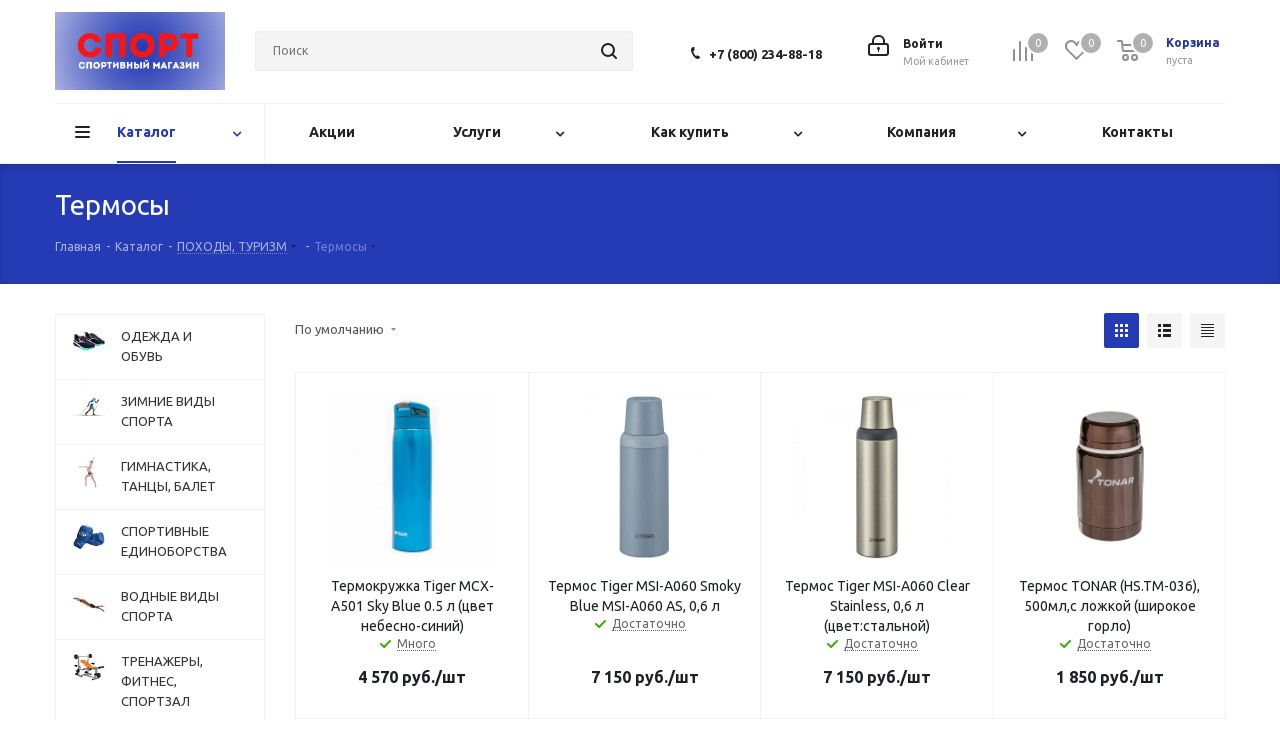

--- FILE ---
content_type: text/html; charset=UTF-8
request_url: https://td-sport.ru/catalog/termosy/
body_size: 40046
content:
<!DOCTYPE html>
<html xmlns="http://www.w3.org/1999/xhtml" xml:lang="ru" lang="ru" >
<head><link rel="next" href="https://td-sport.ru/catalog/termosy/?PAGEN_1=2" />
	<title>Термосы и термокружки, купить в Перми по цене от 210 рублей | Интернет-магазин Спорт</title>
	<meta name="viewport" content="initial-scale=1.0, width=device-width" />
	<meta name="HandheldFriendly" content="true" />
	<meta name="yes" content="yes" />
	<meta name="apple-mobile-web-app-status-bar-style" content="black" />
	<meta name="SKYPE_TOOLBAR" content="SKYPE_TOOLBAR_PARSER_COMPATIBLE" />
	<meta http-equiv="Content-Type" content="text/html; charset=UTF-8" />
<meta name="description" content="Купить походные термосы и термокружки вы можете в интернет-магазине Спорт. Большой выбор. Цены от 210 рублей. Доставка по России. 8-800-234-88-18" />
<link href="https://fonts.googleapis.com/css?family=Ubuntu:300italic,400italic,500italic,700italic,400,300,500,700subset=latin,cyrillic-ext"  rel="stylesheet" />
<link href="/bitrix/css/aspro.next/notice.min.css?16660951852906"  rel="stylesheet" />
<link href="/bitrix/js/ui/design-tokens/dist/ui.design-tokens.min.css?171654538423463"  rel="stylesheet" />
<link href="/bitrix/js/ui/fonts/opensans/ui.font.opensans.min.css?16660949752320"  rel="stylesheet" />
<link href="/bitrix/js/main/popup/dist/main.popup.bundle.min.css?175075290628056"  rel="stylesheet" />
<link href="/bitrix/cache/css/s1/aspro_next/page_d31014f74f96901d2ef84174ae66de8d/page_d31014f74f96901d2ef84174ae66de8d_v1.css?176829607414244"  rel="stylesheet" />
<link href="/bitrix/cache/css/s1/aspro_next/default_39384e3a9b3c141fc6e49fdf6386db87/default_39384e3a9b3c141fc6e49fdf6386db87_v1.css?17682960747661"  rel="stylesheet" />
<link href="/bitrix/cache/css/s1/aspro_next/template_a6b1932bf6351987d0fe991113209a04/template_a6b1932bf6351987d0fe991113209a04_v1.css?17684546881145035"  data-template-style="true" rel="stylesheet" />
<script>if(!window.BX)window.BX={};if(!window.BX.message)window.BX.message=function(mess){if(typeof mess==='object'){for(let i in mess) {BX.message[i]=mess[i];} return true;}};</script>
<script>(window.BX||top.BX).message({"JS_CORE_LOADING":"Загрузка...","JS_CORE_NO_DATA":"- Нет данных -","JS_CORE_WINDOW_CLOSE":"Закрыть","JS_CORE_WINDOW_EXPAND":"Развернуть","JS_CORE_WINDOW_NARROW":"Свернуть в окно","JS_CORE_WINDOW_SAVE":"Сохранить","JS_CORE_WINDOW_CANCEL":"Отменить","JS_CORE_WINDOW_CONTINUE":"Продолжить","JS_CORE_H":"ч","JS_CORE_M":"м","JS_CORE_S":"с","JSADM_AI_HIDE_EXTRA":"Скрыть лишние","JSADM_AI_ALL_NOTIF":"Показать все","JSADM_AUTH_REQ":"Требуется авторизация!","JS_CORE_WINDOW_AUTH":"Войти","JS_CORE_IMAGE_FULL":"Полный размер"});</script>

<script src="/bitrix/js/main/core/core.min.js?1755522182229643"></script>

<script>BX.Runtime.registerExtension({"name":"main.core","namespace":"BX","loaded":true});</script>
<script>BX.setJSList(["\/bitrix\/js\/main\/core\/core_ajax.js","\/bitrix\/js\/main\/core\/core_promise.js","\/bitrix\/js\/main\/polyfill\/promise\/js\/promise.js","\/bitrix\/js\/main\/loadext\/loadext.js","\/bitrix\/js\/main\/loadext\/extension.js","\/bitrix\/js\/main\/polyfill\/promise\/js\/promise.js","\/bitrix\/js\/main\/polyfill\/find\/js\/find.js","\/bitrix\/js\/main\/polyfill\/includes\/js\/includes.js","\/bitrix\/js\/main\/polyfill\/matches\/js\/matches.js","\/bitrix\/js\/ui\/polyfill\/closest\/js\/closest.js","\/bitrix\/js\/main\/polyfill\/fill\/main.polyfill.fill.js","\/bitrix\/js\/main\/polyfill\/find\/js\/find.js","\/bitrix\/js\/main\/polyfill\/matches\/js\/matches.js","\/bitrix\/js\/main\/polyfill\/core\/dist\/polyfill.bundle.js","\/bitrix\/js\/main\/core\/core.js","\/bitrix\/js\/main\/polyfill\/intersectionobserver\/js\/intersectionobserver.js","\/bitrix\/js\/main\/lazyload\/dist\/lazyload.bundle.js","\/bitrix\/js\/main\/polyfill\/core\/dist\/polyfill.bundle.js","\/bitrix\/js\/main\/parambag\/dist\/parambag.bundle.js"]);
</script>
<script>BX.Runtime.registerExtension({"name":"ui.dexie","namespace":"BX.DexieExport","loaded":true});</script>
<script>BX.Runtime.registerExtension({"name":"ls","namespace":"window","loaded":true});</script>
<script>BX.Runtime.registerExtension({"name":"fx","namespace":"window","loaded":true});</script>
<script>BX.Runtime.registerExtension({"name":"fc","namespace":"window","loaded":true});</script>
<script>BX.Runtime.registerExtension({"name":"pull.protobuf","namespace":"BX","loaded":true});</script>
<script>BX.Runtime.registerExtension({"name":"rest.client","namespace":"window","loaded":true});</script>
<script>(window.BX||top.BX).message({"pull_server_enabled":"Y","pull_config_timestamp":1750163361,"shared_worker_allowed":"Y","pull_guest_mode":"N","pull_guest_user_id":0,"pull_worker_mtime":1744709243});(window.BX||top.BX).message({"PULL_OLD_REVISION":"Для продолжения корректной работы с сайтом необходимо перезагрузить страницу."});</script>
<script>BX.Runtime.registerExtension({"name":"pull.client","namespace":"BX","loaded":true});</script>
<script>BX.Runtime.registerExtension({"name":"pull","namespace":"window","loaded":true});</script>
<script>(window.BX||top.BX).message({"NOTICE_ADDED2CART":"В корзине","NOTICE_CLOSE":"Закрыть","NOTICE_MORE":"и ещё #COUNT# #PRODUCTS#","NOTICE_PRODUCT0":"товаров","NOTICE_PRODUCT1":"товар","NOTICE_PRODUCT2":"товара","NOTICE_ADDED2DELAY":"В отложенных","NOTICE_ADDED2COMPARE":"В сравнении","NOTICE_AUTHORIZED":"Вы успешно авторизовались","NOTICE_REMOVED_FROM_COMPARE":"Удалено из сравнения"});</script>
<script>BX.Runtime.registerExtension({"name":"aspro_notice","namespace":"window","loaded":true});</script>
<script>BX.Runtime.registerExtension({"name":"aspro_phones","namespace":"window","loaded":true});</script>
<script>BX.Runtime.registerExtension({"name":"aspro_menu-list","namespace":"window","loaded":true});</script>
<script>BX.Runtime.registerExtension({"name":"aspro_dropdown-select","namespace":"window","loaded":true});</script>
<script>BX.Runtime.registerExtension({"name":"ui.design-tokens","namespace":"window","loaded":true});</script>
<script>BX.Runtime.registerExtension({"name":"ui.fonts.opensans","namespace":"window","loaded":true});</script>
<script>BX.Runtime.registerExtension({"name":"main.popup","namespace":"BX.Main","loaded":true});</script>
<script>BX.Runtime.registerExtension({"name":"popup","namespace":"window","loaded":true});</script>
<script type="extension/settings" data-extension="currency.currency-core">{"region":"ru"}</script>
<script>BX.Runtime.registerExtension({"name":"currency.currency-core","namespace":"BX.Currency","loaded":true});</script>
<script>BX.Runtime.registerExtension({"name":"currency","namespace":"window","loaded":true});</script>
<script>BX.Runtime.registerExtension({"name":"aspro_grid_list","namespace":"window","loaded":true});</script>
<script>BX.Runtime.registerExtension({"name":"aspro_landings","namespace":"window","loaded":true});</script>
<script>(window.BX||top.BX).message({"LANGUAGE_ID":"ru","FORMAT_DATE":"DD.MM.YYYY","FORMAT_DATETIME":"DD.MM.YYYY HH:MI:SS","COOKIE_PREFIX":"BITRIX_SM","SERVER_TZ_OFFSET":"18000","UTF_MODE":"Y","SITE_ID":"s1","SITE_DIR":"\/","USER_ID":"","SERVER_TIME":1769217287,"USER_TZ_OFFSET":0,"USER_TZ_AUTO":"Y","bitrix_sessid":"673b40f2c669e9f66aec13b2eb515c99"});</script>


<script  src="/bitrix/cache/js/s1/aspro_next/kernel_main/kernel_main_v1.js?1768301127196391"></script>
<script src="/bitrix/js/ui/dexie/dist/dexie.bundle.min.js?1750752913102530"></script>
<script src="/bitrix/js/main/core/core_ls.min.js?17370931472683"></script>
<script src="/bitrix/js/main/core/core_frame_cache.min.js?175075291610481"></script>
<script src="/bitrix/js/pull/protobuf/protobuf.min.js?159569834376433"></script>
<script src="/bitrix/js/pull/protobuf/model.min.js?159569834314190"></script>
<script src="/bitrix/js/rest/client/rest.client.min.js?16107114249240"></script>
<script src="/bitrix/js/pull/client/pull.client.min.js?174731848249849"></script>
<script src="/bitrix/js/main/jquery/jquery-2.2.4.min.js?165830900485578"></script>
<script src="/bitrix/js/main/cphttprequest.min.js?15628218263623"></script>
<script src="/bitrix/js/main/ajax.min.js?156282182622194"></script>
<script src="/bitrix/js/aspro.next/notice.min.js?168604005817435"></script>
<script src="/bitrix/js/main/popup/dist/main.popup.bundle.min.js?176182564367480"></script>
<script src="/bitrix/js/currency/currency-core/dist/currency-core.bundle.min.js?17187774514569"></script>
<script src="/bitrix/js/currency/core_currency.min.js?1718777451835"></script>
<script>BX.setJSList(["\/bitrix\/js\/main\/core\/core_fx.js","\/bitrix\/js\/main\/pageobject\/dist\/pageobject.bundle.js","\/bitrix\/js\/main\/core\/core_window.js","\/bitrix\/js\/main\/date\/main.date.js","\/bitrix\/js\/main\/core\/core_date.js","\/bitrix\/js\/main\/dd.js","\/bitrix\/js\/main\/core\/core_uf.js","\/bitrix\/js\/main\/core\/core_dd.js","\/bitrix\/js\/main\/core\/core_tooltip.js","\/bitrix\/js\/main\/session.js","\/bitrix\/js\/main\/utils.js","\/bitrix\/templates\/aspro_next\/components\/bitrix\/catalog\/main\/script.js","\/bitrix\/templates\/aspro_next\/js\/dropdown-select.min.js","\/bitrix\/templates\/aspro_next\/components\/bitrix\/catalog.smart.filter\/main\/script.js","\/bitrix\/templates\/aspro_next\/js\/landings.js","\/bitrix\/templates\/aspro_next\/js\/jquery.history.js","\/bitrix\/templates\/aspro_next\/js\/jquery.actual.min.js","\/bitrix\/templates\/aspro_next\/vendor\/js\/jquery.bxslider.js","\/bitrix\/templates\/aspro_next\/js\/jqModal.js","\/bitrix\/templates\/aspro_next\/vendor\/js\/bootstrap.js","\/bitrix\/templates\/aspro_next\/vendor\/js\/jquery.appear.js","\/bitrix\/templates\/aspro_next\/js\/browser.js","\/bitrix\/templates\/aspro_next\/js\/jquery.fancybox.js","\/bitrix\/templates\/aspro_next\/js\/jquery.flexslider.js","\/bitrix\/templates\/aspro_next\/vendor\/js\/jquery.mousewheel.min.js","\/bitrix\/templates\/aspro_next\/vendor\/js\/moment.min.js","\/bitrix\/templates\/aspro_next\/vendor\/js\/footable.js","\/bitrix\/templates\/aspro_next\/vendor\/js\/jquery.menu-aim.js","\/bitrix\/templates\/aspro_next\/vendor\/js\/velocity\/velocity.js","\/bitrix\/templates\/aspro_next\/vendor\/js\/velocity\/velocity.ui.js","\/bitrix\/templates\/aspro_next\/js\/jquery.easing.1.3.js","\/bitrix\/templates\/aspro_next\/js\/equalize.min.js","\/bitrix\/templates\/aspro_next\/js\/jquery.alphanumeric.js","\/bitrix\/templates\/aspro_next\/js\/jquery.cookie.js","\/bitrix\/templates\/aspro_next\/js\/jquery.plugin.min.js","\/bitrix\/templates\/aspro_next\/js\/jquery.countdown.min.js","\/bitrix\/templates\/aspro_next\/js\/jquery.countdown-ru.js","\/bitrix\/templates\/aspro_next\/js\/jquery.ikSelect.js","\/bitrix\/templates\/aspro_next\/js\/jquery.mobile.custom.touch.min.js","\/bitrix\/templates\/aspro_next\/js\/rating_likes.js","\/bitrix\/templates\/aspro_next\/js\/blocks\/blocks.js","\/bitrix\/templates\/aspro_next\/js\/blocks\/controls.js","\/bitrix\/templates\/aspro_next\/js\/video_banner.js","\/bitrix\/templates\/aspro_next\/js\/main.js","\/bitrix\/templates\/aspro_next\/js\/jquery.validate.js","\/bitrix\/templates\/aspro_next\/js\/conditional\/validation.js","\/bitrix\/templates\/aspro_next\/js\/jquery.uniform.min.js","\/bitrix\/templates\/aspro_next\/js\/jquery.mCustomScrollbar.min.js","\/bitrix\/components\/bitrix\/search.title\/script.js","\/bitrix\/templates\/aspro_next\/components\/bitrix\/search.title\/corp\/script.js","\/bitrix\/templates\/aspro_next\/js\/phones.min.js","\/bitrix\/templates\/aspro_next\/components\/bitrix\/menu\/left_front_catalog\/script.js","\/bitrix\/templates\/aspro_next\/components\/bitrix\/subscribe.form\/main\/script.js","\/bitrix\/components\/aspro\/marketing.popup.next\/templates\/.default\/script.js","\/bitrix\/templates\/aspro_next\/js\/custom.js","\/bitrix\/templates\/aspro_next\/components\/bitrix\/catalog.section\/catalog_block\/script.js","\/bitrix\/components\/aspro\/catalog.viewed.next\/templates\/main_horizontal\/script.js","\/bitrix\/templates\/aspro_next\/components\/bitrix\/subscribe.edit\/footer\/script.js"]);</script>
<script>BX.setCSSList(["\/bitrix\/templates\/aspro_next\/components\/bitrix\/catalog\/main\/style.css","\/bitrix\/templates\/aspro_next\/css\/menu-list.min.css","\/bitrix\/templates\/aspro_next\/css\/dropdown-select.min.css","\/bitrix\/templates\/aspro_next\/components\/bitrix\/catalog.smart.filter\/main\/style.css","\/bitrix\/templates\/aspro_next\/css\/landings.css","\/bitrix\/templates\/aspro_next\/vendor\/css\/bootstrap.css","\/bitrix\/templates\/aspro_next\/css\/jquery.fancybox.css","\/bitrix\/templates\/aspro_next\/css\/styles.css","\/bitrix\/templates\/aspro_next\/css\/animation\/animation_ext.css","\/bitrix\/templates\/aspro_next\/vendor\/css\/footable.standalone.min.css","\/bitrix\/templates\/aspro_next\/css\/h1-normal.css","\/bitrix\/templates\/aspro_next\/css\/blocks\/blocks.css","\/bitrix\/templates\/aspro_next\/css\/blocks\/flexbox.css","\/bitrix\/templates\/aspro_next\/ajax\/ajax.css","\/bitrix\/templates\/aspro_next\/css\/jquery.mCustomScrollbar.min.css","\/bitrix\/templates\/aspro_next\/css\/phones.min.css","\/bitrix\/components\/aspro\/marketing.popup.next\/templates\/.default\/style.css","\/bitrix\/templates\/aspro_next\/styles.css","\/bitrix\/templates\/aspro_next\/template_styles.css","\/bitrix\/templates\/aspro_next\/css\/media.min.css","\/bitrix\/templates\/aspro_next\/vendor\/fonts\/font-awesome\/css\/font-awesome.min.css","\/bitrix\/templates\/aspro_next\/css\/print.css","\/bitrix\/templates\/aspro_next\/css\/form.css","\/bitrix\/templates\/aspro_next\/themes\/custom_s1\/theme.css","\/bitrix\/templates\/aspro_next\/bg_color\/light\/bgcolors.css","\/bitrix\/templates\/aspro_next\/css\/width-4.css","\/bitrix\/templates\/aspro_next\/css\/font-9.css","\/bitrix\/templates\/aspro_next\/css\/custom.css","\/bitrix\/templates\/aspro_next\/css\/grid-list.min.css"]);</script>
<script>
					(function () {
						"use strict";

						var counter = function ()
						{
							var cookie = (function (name) {
								var parts = ("; " + document.cookie).split("; " + name + "=");
								if (parts.length == 2) {
									try {return JSON.parse(decodeURIComponent(parts.pop().split(";").shift()));}
									catch (e) {}
								}
							})("BITRIX_CONVERSION_CONTEXT_s1");

							if (cookie && cookie.EXPIRE >= BX.message("SERVER_TIME"))
								return;

							var request = new XMLHttpRequest();
							request.open("POST", "/bitrix/tools/conversion/ajax_counter.php", true);
							request.setRequestHeader("Content-type", "application/x-www-form-urlencoded");
							request.send(
								"SITE_ID="+encodeURIComponent("s1")+
								"&sessid="+encodeURIComponent(BX.bitrix_sessid())+
								"&HTTP_REFERER="+encodeURIComponent(document.referrer)
							);
						};

						if (window.frameRequestStart === true)
							BX.addCustomEvent("onFrameDataReceived", counter);
						else
							BX.ready(counter);
					})();
				</script>
<script>BX.message({'PHONE':'Телефон','FAST_VIEW':'Быстрый просмотр','TABLES_SIZE_TITLE':'Подбор размера','SOCIAL':'Социальные сети','DESCRIPTION':'Описание магазина','ITEMS':'Товары','LOGO':'Логотип','REGISTER_INCLUDE_AREA':'Текст о регистрации','AUTH_INCLUDE_AREA':'Текст об авторизации','FRONT_IMG':'Изображение компании','EMPTY_CART':'пуста','CATALOG_VIEW_MORE':'... Показать все','CATALOG_VIEW_LESS':'... Свернуть','JS_REQUIRED':'Заполните это поле','JS_FORMAT':'Неверный формат','JS_FILE_EXT':'Недопустимое расширение файла','JS_PASSWORD_COPY':'Пароли не совпадают','JS_PASSWORD_LENGTH':'Минимум 6 символов','JS_ERROR':'Неверно заполнено поле','JS_FILE_SIZE':'Максимальный размер 5мб','JS_FILE_BUTTON_NAME':'Выберите файл','JS_FILE_DEFAULT':'Файл не найден','JS_DATE':'Некорректная дата','JS_DATETIME':'Некорректная дата/время','JS_REQUIRED_LICENSES':'Согласитесь с условиями','JS_REQUIRED_OFFER':'Согласитесь с условиями','LICENSE_PROP':'Согласие на обработку персональных данных','LOGIN_LEN':'Введите минимум {0} символа','FANCY_CLOSE':'Закрыть','FANCY_NEXT':'Следующий','FANCY_PREV':'Предыдущий','TOP_AUTH_REGISTER':'Регистрация','CALLBACK':'Заказать звонок','S_CALLBACK':'Заказать звонок','UNTIL_AKC':'До конца акции','TITLE_QUANTITY_BLOCK':'Остаток','TITLE_QUANTITY':'шт.','TOTAL_SUMM_ITEM':'Общая стоимость ','SUBSCRIBE_SUCCESS':'Вы успешно подписались','RECAPTCHA_TEXT':'Подтвердите, что вы не робот','JS_RECAPTCHA_ERROR':'Пройдите проверку','COUNTDOWN_SEC':'сек.','COUNTDOWN_MIN':'мин.','COUNTDOWN_HOUR':'час.','COUNTDOWN_DAY0':'дней','COUNTDOWN_DAY1':'день','COUNTDOWN_DAY2':'дня','COUNTDOWN_WEAK0':'Недель','COUNTDOWN_WEAK1':'Неделя','COUNTDOWN_WEAK2':'Недели','COUNTDOWN_MONTH0':'Месяцев','COUNTDOWN_MONTH1':'Месяц','COUNTDOWN_MONTH2':'Месяца','COUNTDOWN_YEAR0':'Лет','COUNTDOWN_YEAR1':'Год','COUNTDOWN_YEAR2':'Года','CATALOG_PARTIAL_BASKET_PROPERTIES_ERROR':'Заполнены не все свойства у добавляемого товара','CATALOG_EMPTY_BASKET_PROPERTIES_ERROR':'Выберите свойства товара, добавляемые в корзину в параметрах компонента','CATALOG_ELEMENT_NOT_FOUND':'Элемент не найден','ERROR_ADD2BASKET':'Ошибка добавления товара в корзину','CATALOG_SUCCESSFUL_ADD_TO_BASKET':'Успешное добавление товара в корзину','ERROR_BASKET_TITLE':'Ошибка корзины','ERROR_BASKET_PROP_TITLE':'Выберите свойства, добавляемые в корзину','ERROR_BASKET_BUTTON':'Выбрать','BASKET_TOP':'Корзина в шапке','ERROR_ADD_DELAY_ITEM':'Ошибка отложенной корзины','VIEWED_TITLE':'Ранее вы смотрели','VIEWED_BEFORE':'Ранее вы смотрели','BEST_TITLE':'Лучшие предложения','CT_BST_SEARCH_BUTTON':'Поиск','CT_BST_SEARCH2_BUTTON':'Найти','BASKET_PRINT_BUTTON':'Распечатать','BASKET_CLEAR_ALL_BUTTON':'Очистить','BASKET_QUICK_ORDER_BUTTON':'Быстрый заказ','BASKET_CONTINUE_BUTTON':'Продолжить покупки','BASKET_ORDER_BUTTON':'Оформить заказ','SHARE_BUTTON':'Поделиться','BASKET_CHANGE_TITLE':'Ваш заказ','BASKET_CHANGE_LINK':'Изменить','MORE_INFO_SKU':'Подробнее','MORE_BUY_SKU':'Купить','FROM':'от','BEFORE':'до','TITLE_BLOCK_VIEWED_NAME':'Ранее вы смотрели','T_BASKET':'Корзина','FILTER_EXPAND_VALUES':'Показать все','FILTER_HIDE_VALUES':'Свернуть','FULL_ORDER':'Полный заказ','CUSTOM_COLOR_CHOOSE':'Выбрать','CUSTOM_COLOR_CANCEL':'Отмена','S_MOBILE_MENU':'Меню','NEXT_T_MENU_BACK':'Назад','NEXT_T_MENU_CALLBACK':'Обратная связь','NEXT_T_MENU_CONTACTS_TITLE':'Будьте на связи','SEARCH_TITLE':'Поиск','SOCIAL_TITLE':'Оставайтесь на связи','HEADER_SCHEDULE':'Время работы','SEO_TEXT':'SEO описание','COMPANY_IMG':'Картинка компании','COMPANY_TEXT':'Описание компании','CONFIG_SAVE_SUCCESS':'Настройки сохранены','CONFIG_SAVE_FAIL':'Ошибка сохранения настроек','ITEM_ECONOMY':'Экономия','ITEM_ARTICLE':'Артикул: ','JS_FORMAT_ORDER':'имеет неверный формат','JS_BASKET_COUNT_TITLE':'В корзине товаров на SUMM','POPUP_VIDEO':'Видео','POPUP_GIFT_TEXT':'Нашли что-то особенное? Намекните другу о подарке!','ORDER_FIO_LABEL':'Ф.И.О.','ORDER_PHONE_LABEL':'Телефон','ORDER_REGISTER_BUTTON':'Регистрация','FILTER_HELPER_VALUES':' знач.','FILTER_HELPER_TITLE':'Фильтр:'})</script>
<script src="/bitrix/templates/aspro_next/js/app.min.js?17525571642299"></script>
<script>var ajaxMessages = {wait:"Загрузка..."}</script>
<link rel="shortcut icon" href="/favicon.ico" type="image/x-icon" />
<link rel="apple-touch-icon" sizes="180x180" href="/upload/CNext/f92/185didk02zqey5x3ai82vgjqip1bsp18.png" />
<style>html {--border-radius:8px;--theme-base-color:#253bb5;--theme-base-color-hue:231;--theme-base-color-saturation:66%;--theme-base-color-lightness:43%;--theme-base-opacity-color:#253bb51a;--theme-more-color:#253bb5;--theme-more-color-hue:231;--theme-more-color-saturation:66%;--theme-more-color-lightness:43%;--theme-lightness-hover-diff:6%;}</style>
<meta property="ya:interaction" content="XML_FORM" />
<meta property="ya:interaction:url" content="https://td-sport.ru/catalog/termosy/?mode=xml" />
<meta property="og:image" content="https://td-sport.ru/upload/iblock/471/471d7142f2c671c53d45e5813d2f570f.jpg" />
<link rel="image_src" href="https://td-sport.ru/upload/iblock/471/471d7142f2c671c53d45e5813d2f570f.jpg"  />
<meta property="og:title" content="Термосы и термокружки, купить в Перми по цене от 210 рублей | Интернет-магазин Спорт" />
<meta property="og:type" content="website" />
<meta property="og:url" content="https://td-sport.ru/catalog/termosy/" />
<meta property="og:description" content="Купить походные термосы и термокружки вы можете в интернет-магазине Спорт. Большой выбор. Цены от 210 рублей. Доставка по России. 8-800-234-88-18" />



<script  src="/bitrix/cache/js/s1/aspro_next/template_907033f474c94e70637263bbc41035fd/template_907033f474c94e70637263bbc41035fd_v1.js?1768296074645085"></script>
<script  src="/bitrix/cache/js/s1/aspro_next/page_f3c3dd4b2b80b65181e79ed2b383e741/page_f3c3dd4b2b80b65181e79ed2b383e741_v1.js?176829607445080"></script>
<script  src="/bitrix/cache/js/s1/aspro_next/default_fab97125c55660f16d805fce9832c119/default_fab97125c55660f16d805fce9832c119_v1.js?176829607448707"></script>
<script  src="/bitrix/cache/js/s1/aspro_next/default_5f253bb1cd0accf8e1160632ac4b86ca/default_5f253bb1cd0accf8e1160632ac4b86ca_v1.js?17682960742623"></script>
<script  src="/bitrix/cache/js/s1/aspro_next/default_93b1863520c19d48e169654a8d67aeb0/default_93b1863520c19d48e169654a8d67aeb0_v1.js?1768296074657"></script>

		</head>
<body class="site_s1 fill_bg_n " id="main">
	<div id="panel"></div>
	
	
		<!--'start_frame_cache_basketitems-component-block'-->	<div id="ajax_basket"></div>
<!--'end_frame_cache_basketitems-component-block'-->        <script>
                        BX.message({'MIN_ORDER_PRICE_TEXT':'<b>Минимальная сумма заказа #PRICE#<\/b><br/>Пожалуйста, добавьте еще товаров в корзину','LICENSES_TEXT':'Я согласен на <a href=\"/include/licenses_detail.php\" target=\"_blank\">обработку персональных данных<\/a>'});

            var arNextOptions = arAsproOptions = ({
                "SITE_DIR" : "/",
                "SITE_ID" : "s1",
                "SITE_ADDRESS" : "td-sport.ru",
                "FORM" : ({
                    "ASK_FORM_ID" : "ASK",
                    "SERVICES_FORM_ID" : "SERVICES",
                    "FEEDBACK_FORM_ID" : "FEEDBACK",
                    "CALLBACK_FORM_ID" : "CALLBACK",
                    "RESUME_FORM_ID" : "RESUME",
                    "TOORDER_FORM_ID" : "TOORDER"
                }),
                "PAGES" : ({
                    "FRONT_PAGE" : "",
                    "BASKET_PAGE" : "",
                    "ORDER_PAGE" : "",
                    "PERSONAL_PAGE" : "",
                    "CATALOG_PAGE" : "1",
                    "CATALOG_PAGE_URL" : "/catalog/",
                    "BASKET_PAGE_URL" : "/basket/",
                    "COMPARE_PAGE_URL" : "/catalog/compare.php",
                }),
                "PRICES" : ({
                    "MIN_PRICE" : "1",
                }),
                "THEME" : ({
                    'THEME_SWITCHER' : 'N',
                    'BASE_COLOR' : 'CUSTOM',
                    'BASE_COLOR_CUSTOM' : '253bb5',
                    'TOP_MENU' : '',
                    'TOP_MENU_FIXED' : 'N',
                    'COLORED_LOGO' : 'Y',
                    'SIDE_MENU' : 'LEFT',
                    'SCROLLTOTOP_TYPE' : 'ROUND_COLOR',
                    'SCROLLTOTOP_POSITION' : 'PADDING',
                    'SCROLLTOTOP_POSITION_RIGHT'  : '',
                    'SCROLLTOTOP_POSITION_BOTTOM' : '',
                    'USE_LAZY_LOAD' : 'N',
                    'CAPTCHA_FORM_TYPE' : '',
                    'ONE_CLICK_BUY_CAPTCHA' : 'N',
                    'PHONE_MASK' : '+9 (999) 999-99-99',
                    'VALIDATE_PHONE_MASK' : '^[+][0-9] [(][0-9]{3}[)] [0-9]{3}[-][0-9]{2}[-][0-9]{2}$',
                    'DATE_MASK' : 'd.m.y',
                    'DATE_PLACEHOLDER' : 'дд.мм.гггг',
                    'VALIDATE_DATE_MASK' : '^[0-9]{1,2}\.[0-9]{1,2}\.[0-9]{4}$',
                    'DATETIME_MASK' : 'd.m.y h:s',
                    'DATETIME_PLACEHOLDER' : 'дд.мм.гггг чч:мм',
                    'VALIDATE_DATETIME_MASK' : '^[0-9]{1,2}\.[0-9]{1,2}\.[0-9]{4} [0-9]{1,2}\:[0-9]{1,2}$',
                    'VALIDATE_FILE_EXT' : 'png|jpg|jpeg|gif|doc|docx|xls|xlsx|txt|pdf|odt|rtf',
                    'BANNER_WIDTH' : '',
                    'BIGBANNER_ANIMATIONTYPE' : 'SLIDE_HORIZONTAL',
                    'BIGBANNER_SLIDESSHOWSPEED' : '5000',
                    'BIGBANNER_ANIMATIONSPEED' : '600',
                    'PARTNERSBANNER_SLIDESSHOWSPEED' : '5000',
                    'PARTNERSBANNER_ANIMATIONSPEED' : '600',
                    'ORDER_BASKET_VIEW' : 'NORMAL',
                    'SHOW_BASKET_PRINT' : 'Y',
                    "SHOW_ONECLICKBUY_ON_BASKET_PAGE" : 'N',
                    'SHOW_LICENCE' : 'Y',
                    'LICENCE_CHECKED' : 'N',
                    'SHOW_OFFER' : 'N',
                    'OFFER_CHECKED' : 'N',
                    'LOGIN_EQUAL_EMAIL' : 'N',
                    'PERSONAL_ONEFIO' : 'Y',
                    'PERSONAL_PAGE_URL' : '/personal/',
                    'SHOW_TOTAL_SUMM' : 'Y',
                    'SHOW_TOTAL_SUMM_TYPE' : 'CHANGE',
                    'CHANGE_TITLE_ITEM' : 'N',
                    'CHANGE_TITLE_ITEM_DETAIL' : 'N',
                    'DISCOUNT_PRICE' : '',
                    'STORES' : '',
                    'STORES_SOURCE' : 'IBLOCK',
                    'TYPE_SKU' : 'TYPE_1',
                    'MENU_POSITION' : 'LINE',
                    'MENU_TYPE_VIEW' : 'HOVER',
                    'DETAIL_PICTURE_MODE' : 'POPUP',
                    'PAGE_WIDTH' : '4',
                    'PAGE_CONTACTS' : '2',
                    'HEADER_TYPE' : '3',
                    'REGIONALITY_SEARCH_ROW' : 'N',
                    'HEADER_TOP_LINE' : '',
                    'HEADER_FIXED' : '2',
                    'HEADER_MOBILE' : '1',
                    'HEADER_MOBILE_MENU' : '1',
                    'HEADER_MOBILE_MENU_SHOW_TYPE' : '',
                    'TYPE_SEARCH' : 'corp',
                    'PAGE_TITLE' : '4',
                    'INDEX_TYPE' : 'index1',
                    'FOOTER_TYPE' : '4',
                    'PRINT_BUTTON' : 'N',
                    'EXPRESSION_FOR_PRINT_PAGE' : 'Версия для печати',
                    'EXPRESSION_FOR_FAST_VIEW' : 'Быстрый просмотр',
                    'FILTER_VIEW' : 'VERTICAL',
                    'YA_GOALS' : 'N',
                    'YA_COUNTER_ID' : '',
                    'USE_FORMS_GOALS' : 'COMMON',
                    'USE_SALE_GOALS' : '',
                    'USE_DEBUG_GOALS' : 'N',
                    'SHOW_HEADER_GOODS' : 'Y',
                    'INSTAGRAMM_INDEX' : 'N',
                    'USE_PHONE_AUTH': 'N',
                    'MOBILE_CATALOG_LIST_ELEMENTS_COMPACT': 'N',
                    'NLO_MENU': 'N',
                    'USE_FAST_VIEW_PAGE_DETAIL': 'Y',
                }),
                "PRESETS": [{'ID':'968','TITLE':'Тип 1','DESCRIPTION':'','IMG':'/bitrix/images/aspro.next/themes/preset968_1544181424.png','OPTIONS':{'THEME_SWITCHER':'Y','BASE_COLOR':'9','BASE_COLOR_CUSTOM':'1976d2','SHOW_BG_BLOCK':'N','COLORED_LOGO':'Y','PAGE_WIDTH':'3','FONT_STYLE':'2','MENU_COLOR':'COLORED','LEFT_BLOCK':'1','SIDE_MENU':'LEFT','H1_STYLE':'2','TYPE_SEARCH':'fixed','PAGE_TITLE':'1','HOVER_TYPE_IMG':'shine','SHOW_LICENCE':'Y','MAX_DEPTH_MENU':'3','HIDE_SITE_NAME_TITLE':'Y','SHOW_CALLBACK':'Y','PRINT_BUTTON':'N','USE_GOOGLE_RECAPTCHA':'N','GOOGLE_RECAPTCHA_SHOW_LOGO':'Y','HIDDEN_CAPTCHA':'Y','INSTAGRAMM_WIDE_BLOCK':'N','BIGBANNER_HIDEONNARROW':'N','INDEX_TYPE':{'VALUE':'index1','SUB_PARAMS':{'TIZERS':'Y','CATALOG_SECTIONS':'Y','CATALOG_TAB':'Y','MIDDLE_ADV':'Y','SALE':'Y','BLOG':'Y','BOTTOM_BANNERS':'Y','COMPANY_TEXT':'Y','BRANDS':'Y','INSTAGRAMM':'Y'}},'FRONT_PAGE_BRANDS':'brands_slider','FRONT_PAGE_SECTIONS':'front_sections_only','TOP_MENU_FIXED':'Y','HEADER_TYPE':'1','USE_REGIONALITY':'Y','FILTER_VIEW':'COMPACT','SEARCH_VIEW_TYPE':'with_filter','USE_FAST_VIEW_PAGE_DETAIL':'fast_view_1','SHOW_TOTAL_SUMM':'Y','CHANGE_TITLE_ITEM':'N','VIEW_TYPE_HIGHLOAD_PROP':'N','SHOW_HEADER_GOODS':'Y','SEARCH_HIDE_NOT_AVAILABLE':'N','LEFT_BLOCK_CATALOG_ICONS':'N','SHOW_CATALOG_SECTIONS_ICONS':'Y','LEFT_BLOCK_CATALOG_DETAIL':'Y','CATALOG_COMPARE':'Y','CATALOG_PAGE_DETAIL':'element_1','SHOW_BREADCRUMBS_CATALOG_SUBSECTIONS':'Y','SHOW_BREADCRUMBS_CATALOG_CHAIN':'H1','TYPE_SKU':'TYPE_1','DETAIL_PICTURE_MODE':'POPUP','MENU_POSITION':'LINE','MENU_TYPE_VIEW':'HOVER','VIEWED_TYPE':'LOCAL','VIEWED_TEMPLATE':'HORIZONTAL','USE_WORD_EXPRESSION':'Y','ORDER_BASKET_VIEW':'FLY','ORDER_BASKET_COLOR':'DARK','SHOW_BASKET_ONADDTOCART':'Y','SHOW_BASKET_PRINT':'Y','SHOW_BASKET_ON_PAGES':'N','USE_PRODUCT_QUANTITY_LIST':'Y','USE_PRODUCT_QUANTITY_DETAIL':'Y','ONE_CLICK_BUY_CAPTCHA':'N','SHOW_ONECLICKBUY_ON_BASKET_PAGE':'Y','ONECLICKBUY_SHOW_DELIVERY_NOTE':'N','PAGE_CONTACTS':'3','CONTACTS_USE_FEEDBACK':'Y','CONTACTS_USE_MAP':'Y','BLOG_PAGE':'list_elements_2','PROJECTS_PAGE':'list_elements_2','NEWS_PAGE':'list_elements_3','STAFF_PAGE':'list_elements_1','PARTNERS_PAGE':'list_elements_3','PARTNERS_PAGE_DETAIL':'element_4','VACANCY_PAGE':'list_elements_1','LICENSES_PAGE':'list_elements_2','FOOTER_TYPE':'4','ADV_TOP_HEADER':'N','ADV_TOP_UNDERHEADER':'N','ADV_SIDE':'Y','ADV_CONTENT_TOP':'N','ADV_CONTENT_BOTTOM':'N','ADV_FOOTER':'N','HEADER_MOBILE_FIXED':'Y','HEADER_MOBILE':'1','HEADER_MOBILE_MENU':'1','HEADER_MOBILE_MENU_OPEN':'1','PERSONAL_ONEFIO':'Y','LOGIN_EQUAL_EMAIL':'Y','YA_GOALS':'N','YANDEX_ECOMERCE':'N','GOOGLE_ECOMERCE':'N'}},{'ID':'221','TITLE':'Тип 2','DESCRIPTION':'','IMG':'/bitrix/images/aspro.next/themes/preset221_1544181431.png','OPTIONS':{'THEME_SWITCHER':'Y','BASE_COLOR':'11','BASE_COLOR_CUSTOM':'107bb1','SHOW_BG_BLOCK':'N','COLORED_LOGO':'Y','PAGE_WIDTH':'2','FONT_STYLE':'8','MENU_COLOR':'LIGHT','LEFT_BLOCK':'2','SIDE_MENU':'LEFT','H1_STYLE':'2','TYPE_SEARCH':'fixed','PAGE_TITLE':'1','HOVER_TYPE_IMG':'shine','SHOW_LICENCE':'Y','MAX_DEPTH_MENU':'4','HIDE_SITE_NAME_TITLE':'Y','SHOW_CALLBACK':'Y','PRINT_BUTTON':'N','USE_GOOGLE_RECAPTCHA':'N','GOOGLE_RECAPTCHA_SHOW_LOGO':'Y','HIDDEN_CAPTCHA':'Y','INSTAGRAMM_WIDE_BLOCK':'N','BIGBANNER_HIDEONNARROW':'N','INDEX_TYPE':{'VALUE':'index3','SUB_PARAMS':{'TOP_ADV_BOTTOM_BANNER':'Y','FLOAT_BANNER':'Y','CATALOG_SECTIONS':'Y','CATALOG_TAB':'Y','TIZERS':'Y','SALE':'Y','BOTTOM_BANNERS':'Y','COMPANY_TEXT':'Y','BRANDS':'Y','INSTAGRAMM':'N'}},'FRONT_PAGE_BRANDS':'brands_slider','FRONT_PAGE_SECTIONS':'front_sections_with_childs','TOP_MENU_FIXED':'Y','HEADER_TYPE':'2','USE_REGIONALITY':'Y','FILTER_VIEW':'VERTICAL','SEARCH_VIEW_TYPE':'with_filter','USE_FAST_VIEW_PAGE_DETAIL':'fast_view_1','SHOW_TOTAL_SUMM':'Y','CHANGE_TITLE_ITEM':'N','VIEW_TYPE_HIGHLOAD_PROP':'N','SHOW_HEADER_GOODS':'Y','SEARCH_HIDE_NOT_AVAILABLE':'N','LEFT_BLOCK_CATALOG_ICONS':'N','SHOW_CATALOG_SECTIONS_ICONS':'Y','LEFT_BLOCK_CATALOG_DETAIL':'Y','CATALOG_COMPARE':'Y','CATALOG_PAGE_DETAIL':'element_3','SHOW_BREADCRUMBS_CATALOG_SUBSECTIONS':'Y','SHOW_BREADCRUMBS_CATALOG_CHAIN':'H1','TYPE_SKU':'TYPE_1','DETAIL_PICTURE_MODE':'POPUP','MENU_POSITION':'LINE','MENU_TYPE_VIEW':'HOVER','VIEWED_TYPE':'LOCAL','VIEWED_TEMPLATE':'HORIZONTAL','USE_WORD_EXPRESSION':'Y','ORDER_BASKET_VIEW':'NORMAL','ORDER_BASKET_COLOR':'DARK','SHOW_BASKET_ONADDTOCART':'Y','SHOW_BASKET_PRINT':'Y','SHOW_BASKET_ON_PAGES':'N','USE_PRODUCT_QUANTITY_LIST':'Y','USE_PRODUCT_QUANTITY_DETAIL':'Y','ONE_CLICK_BUY_CAPTCHA':'N','SHOW_ONECLICKBUY_ON_BASKET_PAGE':'Y','ONECLICKBUY_SHOW_DELIVERY_NOTE':'N','PAGE_CONTACTS':'3','CONTACTS_USE_FEEDBACK':'Y','CONTACTS_USE_MAP':'Y','BLOG_PAGE':'list_elements_2','PROJECTS_PAGE':'list_elements_2','NEWS_PAGE':'list_elements_3','STAFF_PAGE':'list_elements_1','PARTNERS_PAGE':'list_elements_3','PARTNERS_PAGE_DETAIL':'element_4','VACANCY_PAGE':'list_elements_1','LICENSES_PAGE':'list_elements_2','FOOTER_TYPE':'1','ADV_TOP_HEADER':'N','ADV_TOP_UNDERHEADER':'N','ADV_SIDE':'Y','ADV_CONTENT_TOP':'N','ADV_CONTENT_BOTTOM':'N','ADV_FOOTER':'N','HEADER_MOBILE_FIXED':'Y','HEADER_MOBILE':'1','HEADER_MOBILE_MENU':'1','HEADER_MOBILE_MENU_OPEN':'1','PERSONAL_ONEFIO':'Y','LOGIN_EQUAL_EMAIL':'Y','YA_GOALS':'N','YANDEX_ECOMERCE':'N','GOOGLE_ECOMERCE':'N'}},{'ID':'215','TITLE':'Тип 3','DESCRIPTION':'','IMG':'/bitrix/images/aspro.next/themes/preset215_1544181438.png','OPTIONS':{'THEME_SWITCHER':'Y','BASE_COLOR':'16','BASE_COLOR_CUSTOM':'188b30','SHOW_BG_BLOCK':'N','COLORED_LOGO':'Y','PAGE_WIDTH':'3','FONT_STYLE':'8','MENU_COLOR':'LIGHT','LEFT_BLOCK':'3','SIDE_MENU':'LEFT','H1_STYLE':'2','TYPE_SEARCH':'fixed','PAGE_TITLE':'1','HOVER_TYPE_IMG':'shine','SHOW_LICENCE':'Y','MAX_DEPTH_MENU':'4','HIDE_SITE_NAME_TITLE':'Y','SHOW_CALLBACK':'Y','PRINT_BUTTON':'N','USE_GOOGLE_RECAPTCHA':'N','GOOGLE_RECAPTCHA_SHOW_LOGO':'Y','HIDDEN_CAPTCHA':'Y','INSTAGRAMM_WIDE_BLOCK':'N','BIGBANNER_HIDEONNARROW':'N','INDEX_TYPE':{'VALUE':'index2','SUB_PARAMS':[]},'FRONT_PAGE_BRANDS':'brands_list','FRONT_PAGE_SECTIONS':'front_sections_with_childs','TOP_MENU_FIXED':'Y','HEADER_TYPE':'2','USE_REGIONALITY':'Y','FILTER_VIEW':'VERTICAL','SEARCH_VIEW_TYPE':'with_filter','USE_FAST_VIEW_PAGE_DETAIL':'fast_view_1','SHOW_TOTAL_SUMM':'Y','CHANGE_TITLE_ITEM':'N','VIEW_TYPE_HIGHLOAD_PROP':'N','SHOW_HEADER_GOODS':'Y','SEARCH_HIDE_NOT_AVAILABLE':'N','LEFT_BLOCK_CATALOG_ICONS':'N','SHOW_CATALOG_SECTIONS_ICONS':'Y','LEFT_BLOCK_CATALOG_DETAIL':'Y','CATALOG_COMPARE':'Y','CATALOG_PAGE_DETAIL':'element_4','SHOW_BREADCRUMBS_CATALOG_SUBSECTIONS':'Y','SHOW_BREADCRUMBS_CATALOG_CHAIN':'H1','TYPE_SKU':'TYPE_1','DETAIL_PICTURE_MODE':'POPUP','MENU_POSITION':'LINE','MENU_TYPE_VIEW':'HOVER','VIEWED_TYPE':'LOCAL','VIEWED_TEMPLATE':'HORIZONTAL','USE_WORD_EXPRESSION':'Y','ORDER_BASKET_VIEW':'NORMAL','ORDER_BASKET_COLOR':'DARK','SHOW_BASKET_ONADDTOCART':'Y','SHOW_BASKET_PRINT':'Y','SHOW_BASKET_ON_PAGES':'N','USE_PRODUCT_QUANTITY_LIST':'Y','USE_PRODUCT_QUANTITY_DETAIL':'Y','ONE_CLICK_BUY_CAPTCHA':'N','SHOW_ONECLICKBUY_ON_BASKET_PAGE':'Y','ONECLICKBUY_SHOW_DELIVERY_NOTE':'N','PAGE_CONTACTS':'3','CONTACTS_USE_FEEDBACK':'Y','CONTACTS_USE_MAP':'Y','BLOG_PAGE':'list_elements_2','PROJECTS_PAGE':'list_elements_2','NEWS_PAGE':'list_elements_3','STAFF_PAGE':'list_elements_1','PARTNERS_PAGE':'list_elements_3','PARTNERS_PAGE_DETAIL':'element_4','VACANCY_PAGE':'list_elements_1','LICENSES_PAGE':'list_elements_2','FOOTER_TYPE':'1','ADV_TOP_HEADER':'N','ADV_TOP_UNDERHEADER':'N','ADV_SIDE':'Y','ADV_CONTENT_TOP':'N','ADV_CONTENT_BOTTOM':'N','ADV_FOOTER':'N','HEADER_MOBILE_FIXED':'Y','HEADER_MOBILE':'1','HEADER_MOBILE_MENU':'1','HEADER_MOBILE_MENU_OPEN':'1','PERSONAL_ONEFIO':'Y','LOGIN_EQUAL_EMAIL':'Y','YA_GOALS':'N','YANDEX_ECOMERCE':'N','GOOGLE_ECOMERCE':'N'}},{'ID':'881','TITLE':'Тип 4','DESCRIPTION':'','IMG':'/bitrix/images/aspro.next/themes/preset881_1544181443.png','OPTIONS':{'THEME_SWITCHER':'Y','BASE_COLOR':'CUSTOM','BASE_COLOR_CUSTOM':'f07c00','SHOW_BG_BLOCK':'N','COLORED_LOGO':'Y','PAGE_WIDTH':'1','FONT_STYLE':'1','MENU_COLOR':'COLORED','LEFT_BLOCK':'2','SIDE_MENU':'RIGHT','H1_STYLE':'2','TYPE_SEARCH':'fixed','PAGE_TITLE':'3','HOVER_TYPE_IMG':'blink','SHOW_LICENCE':'Y','MAX_DEPTH_MENU':'4','HIDE_SITE_NAME_TITLE':'Y','SHOW_CALLBACK':'Y','PRINT_BUTTON':'Y','USE_GOOGLE_RECAPTCHA':'N','GOOGLE_RECAPTCHA_SHOW_LOGO':'Y','HIDDEN_CAPTCHA':'Y','INSTAGRAMM_WIDE_BLOCK':'N','BIGBANNER_HIDEONNARROW':'N','INDEX_TYPE':{'VALUE':'index4','SUB_PARAMS':[]},'FRONT_PAGE_BRANDS':'brands_slider','FRONT_PAGE_SECTIONS':'front_sections_with_childs','TOP_MENU_FIXED':'Y','HEADER_TYPE':'9','USE_REGIONALITY':'Y','FILTER_VIEW':'COMPACT','SEARCH_VIEW_TYPE':'with_filter','USE_FAST_VIEW_PAGE_DETAIL':'fast_view_1','SHOW_TOTAL_SUMM':'Y','CHANGE_TITLE_ITEM':'N','VIEW_TYPE_HIGHLOAD_PROP':'N','SHOW_HEADER_GOODS':'Y','SEARCH_HIDE_NOT_AVAILABLE':'N','LEFT_BLOCK_CATALOG_ICONS':'N','SHOW_CATALOG_SECTIONS_ICONS':'Y','LEFT_BLOCK_CATALOG_DETAIL':'Y','CATALOG_COMPARE':'Y','CATALOG_PAGE_DETAIL':'element_4','SHOW_BREADCRUMBS_CATALOG_SUBSECTIONS':'Y','SHOW_BREADCRUMBS_CATALOG_CHAIN':'H1','TYPE_SKU':'TYPE_1','DETAIL_PICTURE_MODE':'POPUP','MENU_POSITION':'LINE','MENU_TYPE_VIEW':'HOVER','VIEWED_TYPE':'LOCAL','VIEWED_TEMPLATE':'HORIZONTAL','USE_WORD_EXPRESSION':'Y','ORDER_BASKET_VIEW':'NORMAL','ORDER_BASKET_COLOR':'DARK','SHOW_BASKET_ONADDTOCART':'Y','SHOW_BASKET_PRINT':'Y','SHOW_BASKET_ON_PAGES':'N','USE_PRODUCT_QUANTITY_LIST':'Y','USE_PRODUCT_QUANTITY_DETAIL':'Y','ONE_CLICK_BUY_CAPTCHA':'N','SHOW_ONECLICKBUY_ON_BASKET_PAGE':'Y','ONECLICKBUY_SHOW_DELIVERY_NOTE':'N','PAGE_CONTACTS':'1','CONTACTS_USE_FEEDBACK':'Y','CONTACTS_USE_MAP':'Y','BLOG_PAGE':'list_elements_2','PROJECTS_PAGE':'list_elements_2','NEWS_PAGE':'list_elements_3','STAFF_PAGE':'list_elements_1','PARTNERS_PAGE':'list_elements_3','PARTNERS_PAGE_DETAIL':'element_4','VACANCY_PAGE':'list_elements_1','LICENSES_PAGE':'list_elements_2','FOOTER_TYPE':'1','ADV_TOP_HEADER':'N','ADV_TOP_UNDERHEADER':'N','ADV_SIDE':'Y','ADV_CONTENT_TOP':'N','ADV_CONTENT_BOTTOM':'N','ADV_FOOTER':'N','HEADER_MOBILE_FIXED':'Y','HEADER_MOBILE':'1','HEADER_MOBILE_MENU':'1','HEADER_MOBILE_MENU_OPEN':'1','PERSONAL_ONEFIO':'Y','LOGIN_EQUAL_EMAIL':'Y','YA_GOALS':'N','YANDEX_ECOMERCE':'N','GOOGLE_ECOMERCE':'N'}},{'ID':'741','TITLE':'Тип 5','DESCRIPTION':'','IMG':'/bitrix/images/aspro.next/themes/preset741_1544181450.png','OPTIONS':{'THEME_SWITCHER':'Y','BASE_COLOR':'CUSTOM','BASE_COLOR_CUSTOM':'d42727','BGCOLOR_THEME':'LIGHT','CUSTOM_BGCOLOR_THEME':'f6f6f7','SHOW_BG_BLOCK':'Y','COLORED_LOGO':'Y','PAGE_WIDTH':'2','FONT_STYLE':'5','MENU_COLOR':'COLORED','LEFT_BLOCK':'2','SIDE_MENU':'LEFT','H1_STYLE':'2','TYPE_SEARCH':'fixed','PAGE_TITLE':'1','HOVER_TYPE_IMG':'shine','SHOW_LICENCE':'Y','MAX_DEPTH_MENU':'4','HIDE_SITE_NAME_TITLE':'Y','SHOW_CALLBACK':'Y','PRINT_BUTTON':'N','USE_GOOGLE_RECAPTCHA':'N','GOOGLE_RECAPTCHA_SHOW_LOGO':'Y','HIDDEN_CAPTCHA':'Y','INSTAGRAMM_WIDE_BLOCK':'N','BIGBANNER_HIDEONNARROW':'N','INDEX_TYPE':{'VALUE':'index3','SUB_PARAMS':{'TOP_ADV_BOTTOM_BANNER':'Y','FLOAT_BANNER':'Y','CATALOG_SECTIONS':'Y','CATALOG_TAB':'Y','TIZERS':'Y','SALE':'Y','BOTTOM_BANNERS':'Y','COMPANY_TEXT':'Y','BRANDS':'Y','INSTAGRAMM':'N'}},'FRONT_PAGE_BRANDS':'brands_slider','FRONT_PAGE_SECTIONS':'front_sections_only','TOP_MENU_FIXED':'Y','HEADER_TYPE':'3','USE_REGIONALITY':'Y','FILTER_VIEW':'VERTICAL','SEARCH_VIEW_TYPE':'with_filter','USE_FAST_VIEW_PAGE_DETAIL':'fast_view_1','SHOW_TOTAL_SUMM':'Y','CHANGE_TITLE_ITEM':'N','VIEW_TYPE_HIGHLOAD_PROP':'N','SHOW_HEADER_GOODS':'Y','SEARCH_HIDE_NOT_AVAILABLE':'N','LEFT_BLOCK_CATALOG_ICONS':'N','SHOW_CATALOG_SECTIONS_ICONS':'Y','LEFT_BLOCK_CATALOG_DETAIL':'Y','CATALOG_COMPARE':'Y','CATALOG_PAGE_DETAIL':'element_1','SHOW_BREADCRUMBS_CATALOG_SUBSECTIONS':'Y','SHOW_BREADCRUMBS_CATALOG_CHAIN':'H1','TYPE_SKU':'TYPE_1','DETAIL_PICTURE_MODE':'POPUP','MENU_POSITION':'LINE','MENU_TYPE_VIEW':'HOVER','VIEWED_TYPE':'LOCAL','VIEWED_TEMPLATE':'HORIZONTAL','USE_WORD_EXPRESSION':'Y','ORDER_BASKET_VIEW':'NORMAL','ORDER_BASKET_COLOR':'DARK','SHOW_BASKET_ONADDTOCART':'Y','SHOW_BASKET_PRINT':'Y','SHOW_BASKET_ON_PAGES':'N','USE_PRODUCT_QUANTITY_LIST':'Y','USE_PRODUCT_QUANTITY_DETAIL':'Y','ONE_CLICK_BUY_CAPTCHA':'N','SHOW_ONECLICKBUY_ON_BASKET_PAGE':'Y','ONECLICKBUY_SHOW_DELIVERY_NOTE':'N','PAGE_CONTACTS':'3','CONTACTS_USE_FEEDBACK':'Y','CONTACTS_USE_MAP':'Y','BLOG_PAGE':'list_elements_2','PROJECTS_PAGE':'list_elements_2','NEWS_PAGE':'list_elements_3','STAFF_PAGE':'list_elements_1','PARTNERS_PAGE':'list_elements_3','PARTNERS_PAGE_DETAIL':'element_4','VACANCY_PAGE':'list_elements_1','LICENSES_PAGE':'list_elements_2','FOOTER_TYPE':'4','ADV_TOP_HEADER':'N','ADV_TOP_UNDERHEADER':'N','ADV_SIDE':'Y','ADV_CONTENT_TOP':'N','ADV_CONTENT_BOTTOM':'N','ADV_FOOTER':'N','HEADER_MOBILE_FIXED':'Y','HEADER_MOBILE':'1','HEADER_MOBILE_MENU':'1','HEADER_MOBILE_MENU_OPEN':'1','PERSONAL_ONEFIO':'Y','LOGIN_EQUAL_EMAIL':'Y','YA_GOALS':'N','YANDEX_ECOMERCE':'N','GOOGLE_ECOMERCE':'N'}},{'ID':'889','TITLE':'Тип 6','DESCRIPTION':'','IMG':'/bitrix/images/aspro.next/themes/preset889_1544181455.png','OPTIONS':{'THEME_SWITCHER':'Y','BASE_COLOR':'9','BASE_COLOR_CUSTOM':'1976d2','SHOW_BG_BLOCK':'N','COLORED_LOGO':'Y','PAGE_WIDTH':'2','FONT_STYLE':'8','MENU_COLOR':'COLORED','LEFT_BLOCK':'2','SIDE_MENU':'LEFT','H1_STYLE':'2','TYPE_SEARCH':'fixed','PAGE_TITLE':'1','HOVER_TYPE_IMG':'shine','SHOW_LICENCE':'Y','MAX_DEPTH_MENU':'3','HIDE_SITE_NAME_TITLE':'Y','SHOW_CALLBACK':'Y','PRINT_BUTTON':'N','USE_GOOGLE_RECAPTCHA':'N','GOOGLE_RECAPTCHA_SHOW_LOGO':'Y','HIDDEN_CAPTCHA':'Y','INSTAGRAMM_WIDE_BLOCK':'N','BIGBANNER_HIDEONNARROW':'N','INDEX_TYPE':{'VALUE':'index1','SUB_PARAMS':{'TIZERS':'Y','CATALOG_SECTIONS':'Y','CATALOG_TAB':'Y','MIDDLE_ADV':'Y','SALE':'Y','BLOG':'Y','BOTTOM_BANNERS':'Y','COMPANY_TEXT':'Y','BRANDS':'Y','INSTAGRAMM':'Y'}},'FRONT_PAGE_BRANDS':'brands_slider','FRONT_PAGE_SECTIONS':'front_sections_with_childs','TOP_MENU_FIXED':'Y','HEADER_TYPE':'3','USE_REGIONALITY':'Y','FILTER_VIEW':'COMPACT','SEARCH_VIEW_TYPE':'with_filter','USE_FAST_VIEW_PAGE_DETAIL':'fast_view_1','SHOW_TOTAL_SUMM':'Y','CHANGE_TITLE_ITEM':'N','VIEW_TYPE_HIGHLOAD_PROP':'N','SHOW_HEADER_GOODS':'Y','SEARCH_HIDE_NOT_AVAILABLE':'N','LEFT_BLOCK_CATALOG_ICONS':'N','SHOW_CATALOG_SECTIONS_ICONS':'Y','LEFT_BLOCK_CATALOG_DETAIL':'Y','CATALOG_COMPARE':'Y','CATALOG_PAGE_DETAIL':'element_3','SHOW_BREADCRUMBS_CATALOG_SUBSECTIONS':'Y','SHOW_BREADCRUMBS_CATALOG_CHAIN':'H1','TYPE_SKU':'TYPE_1','DETAIL_PICTURE_MODE':'POPUP','MENU_POSITION':'LINE','MENU_TYPE_VIEW':'HOVER','VIEWED_TYPE':'LOCAL','VIEWED_TEMPLATE':'HORIZONTAL','USE_WORD_EXPRESSION':'Y','ORDER_BASKET_VIEW':'NORMAL','ORDER_BASKET_COLOR':'DARK','SHOW_BASKET_ONADDTOCART':'Y','SHOW_BASKET_PRINT':'Y','SHOW_BASKET_ON_PAGES':'N','USE_PRODUCT_QUANTITY_LIST':'Y','USE_PRODUCT_QUANTITY_DETAIL':'Y','ONE_CLICK_BUY_CAPTCHA':'N','SHOW_ONECLICKBUY_ON_BASKET_PAGE':'Y','ONECLICKBUY_SHOW_DELIVERY_NOTE':'N','PAGE_CONTACTS':'3','CONTACTS_USE_FEEDBACK':'Y','CONTACTS_USE_MAP':'Y','BLOG_PAGE':'list_elements_2','PROJECTS_PAGE':'list_elements_2','NEWS_PAGE':'list_elements_3','STAFF_PAGE':'list_elements_1','PARTNERS_PAGE':'list_elements_3','PARTNERS_PAGE_DETAIL':'element_4','VACANCY_PAGE':'list_elements_1','LICENSES_PAGE':'list_elements_2','FOOTER_TYPE':'1','ADV_TOP_HEADER':'N','ADV_TOP_UNDERHEADER':'N','ADV_SIDE':'Y','ADV_CONTENT_TOP':'N','ADV_CONTENT_BOTTOM':'N','ADV_FOOTER':'N','HEADER_MOBILE_FIXED':'Y','HEADER_MOBILE':'1','HEADER_MOBILE_MENU':'1','HEADER_MOBILE_MENU_OPEN':'1','PERSONAL_ONEFIO':'Y','LOGIN_EQUAL_EMAIL':'Y','YA_GOALS':'N','YANDEX_ECOMERCE':'N','GOOGLE_ECOMERCE':'N'}}],
                "REGIONALITY":({
                    'USE_REGIONALITY' : 'N',
                    'REGIONALITY_VIEW' : 'POPUP_REGIONS_SMALL',
                }),
                "COUNTERS":({
                    "YANDEX_COUNTER" : 1,
                    "GOOGLE_COUNTER" : 1,
                    "YANDEX_ECOMERCE" : "N",
                    "GOOGLE_ECOMERCE" : "N",
                    "GA_VERSION" : "v3",
                    "USE_FULLORDER_GOALS" : "Y",
                    "TYPE":{
                        "ONE_CLICK":"Купить в 1 клик",
                        "QUICK_ORDER":"Быстрый заказ",
                    },
                    "GOOGLE_EVENTS":{
                        "ADD2BASKET": "addToCart",
                        "REMOVE_BASKET": "removeFromCart",
                        "CHECKOUT_ORDER": "checkout",
                        "PURCHASE": "gtm.dom",
                    }
                }),
                "JS_ITEM_CLICK":({
                    "precision" : 6,
                    "precisionFactor" : Math.pow(10,6)
                }),
                "VALIDATION": {
                    "FORM_INPUT_NAME": "aspro_next_form_validate",
                },
            });
        </script>
        
	<div class="wrapper1  header_bglight with_left_block  catalog_page basket_normal basket_fill_DARK side_LEFT catalog_icons_Y banner_auto with_fast_view mheader-v1 header-v3 regions_N fill_N footer-v4 front-vindex1 mfixed_Y mfixed_view_always title-v4 with_phones store_LIST_AMOUNT">
		
		<div class="header_wrap visible-lg visible-md title-v4">
			<header id="header">
				<div class="header-v4 header-wrapper">
	<div class="logo_and_menu-row">
		<div class="logo-row">
			<div class="maxwidth-theme">
				<div class="row">
					<div class="logo-block col-md-2 col-sm-3">
						<div class="logo colored">
							<a href="/"><img src="/upload/CNext/586/gmyosu3ok1qop165ikgygxvuh1djvaqa.jpg" alt="Торговый дом СПОРТ - интернет-магазин спортивных товаров в Перми" title="Торговый дом СПОРТ - интернет-магазин спортивных товаров в Перми" data-src="" /></a>						</div>
					</div>
										<div class="col-md-3 col-lg-3 search_wrap">
						<div class="search-block inner-table-block">
											<div class="search-wrapper">
				<div id="title-search_fixed">
					<form action="/catalog/" class="search">
						<div class="search-input-div">
							<input class="search-input" id="title-search-input_fixed" type="text" name="q" value="" placeholder="Поиск" size="20" maxlength="50" autocomplete="off" />
						</div>
						<div class="search-button-div">
							<button class="btn btn-search" type="submit" name="s" value="Найти"><i class="svg svg-search svg-black"></i></button>
							<span class="close-block inline-search-hide"><span class="svg svg-close close-icons"></span></span>
						</div>
					</form>
				</div>
			</div>
	<script>
	var jsControl = new JCTitleSearch2({
		//'WAIT_IMAGE': '/bitrix/themes/.default/images/wait.gif',
		'AJAX_PAGE' : '/catalog/termosy/',
		'CONTAINER_ID': 'title-search_fixed',
		'INPUT_ID': 'title-search-input_fixed',
		'INPUT_ID_TMP': 'title-search-input_fixed',
		'MIN_QUERY_LEN': 2
	});
</script>						</div>
					</div>
					<div class="right-icons pull-right">
						<div class="pull-right block-link">
							                    <!--'start_frame_cache_header-basket-with-compare-block1'-->                                                            <span class="wrap_icon inner-table-block baskets basket_wrapper">
                                        <!--noindex-->
			<a class="basket-link compare  with_price big " href="/catalog/compare.php" title="Список сравниваемых элементов">
		<span class="js-basket-block"><i class="svg inline  svg-inline-compare big" aria-hidden="true" ><svg xmlns="http://www.w3.org/2000/svg" width="21" height="21" viewBox="0 0 21 21">
  <defs>
    <style>
      .comcls-1 {
        fill: #222;
        fill-rule: evenodd;
      }
    </style>
  </defs>
  <path class="comcls-1" d="M20,4h0a1,1,0,0,1,1,1V21H19V5A1,1,0,0,1,20,4ZM14,7h0a1,1,0,0,1,1,1V21H13V8A1,1,0,0,1,14,7ZM8,1A1,1,0,0,1,9,2V21H7V2A1,1,0,0,1,8,1ZM2,9H2a1,1,0,0,1,1,1V21H1V10A1,1,0,0,1,2,9ZM0,0H1V1H0V0ZM0,0H1V1H0V0Z"/>
</svg>
</i><span class="title dark_link">Сравнение</span><span class="count">0</span></span>
	</a>
	<!--/noindex-->                                        </span>
                                                                        <!-- noindex -->
                                            <span class="wrap_icon inner-table-block baskets basket_wrapper">
                                            <a rel="nofollow" class="basket-link delay with_price big " href="/basket/#delayed" title="Список отложенных товаров пуст">
                            <span class="js-basket-block">
                                <i class="svg inline  svg-inline-wish big" aria-hidden="true" ><svg xmlns="http://www.w3.org/2000/svg" width="22.969" height="21" viewBox="0 0 22.969 21">
  <defs>
    <style>
      .whcls-1 {
        fill: #222;
        fill-rule: evenodd;
      }
    </style>
  </defs>
  <path class="whcls-1" d="M21.028,10.68L11.721,20H11.339L2.081,10.79A6.19,6.19,0,0,1,6.178,0a6.118,6.118,0,0,1,5.383,3.259A6.081,6.081,0,0,1,23.032,6.147,6.142,6.142,0,0,1,21.028,10.68ZM19.861,9.172h0l-8.176,8.163H11.369L3.278,9.29l0.01-.009A4.276,4.276,0,0,1,6.277,1.986,4.2,4.2,0,0,1,9.632,3.676l0.012-.01,0.064,0.1c0.077,0.107.142,0.22,0.208,0.334l1.692,2.716,1.479-2.462a4.23,4.23,0,0,1,.39-0.65l0.036-.06L13.52,3.653a4.173,4.173,0,0,1,3.326-1.672A4.243,4.243,0,0,1,19.861,9.172ZM22,20h1v1H22V20Zm0,0h1v1H22V20Z" transform="translate(-0.031)"/>
</svg>
</i>                                <span class="title dark_link">Отложенные</span>
                                <span class="count">0</span>
                            </span>
                        </a>
                                            </span>
                                                                <span class="wrap_icon inner-table-block baskets basket_wrapper top_basket">
                                            <a rel="nofollow" class="basket-link basket has_prices with_price big " href="/basket/" title="Корзина пуста">
                            <span class="js-basket-block">
                                <i class="svg inline  svg-inline-basket big" aria-hidden="true" ><svg xmlns="http://www.w3.org/2000/svg" width="22" height="21" viewBox="0 0 22 21">
  <defs>
    <style>
      .ba_bb_cls-1 {
        fill: #222;
        fill-rule: evenodd;
      }
    </style>
  </defs>
  <path data-name="Ellipse 2 copy 6" class="ba_bb_cls-1" d="M1507,122l-0.99,1.009L1492,123l-1-1-1-9h-3a0.88,0.88,0,0,1-1-1,1.059,1.059,0,0,1,1.22-1h2.45c0.31,0,.63.006,0.63,0.006a1.272,1.272,0,0,1,1.4.917l0.41,3.077H1507l1,1v1ZM1492.24,117l0.43,3.995h12.69l0.82-4Zm2.27,7.989a3.5,3.5,0,1,1-3.5,3.5A3.495,3.495,0,0,1,1494.51,124.993Zm8.99,0a3.5,3.5,0,1,1-3.49,3.5A3.5,3.5,0,0,1,1503.5,124.993Zm-9,2.006a1.5,1.5,0,1,1-1.5,1.5A1.5,1.5,0,0,1,1494.5,127Zm9,0a1.5,1.5,0,1,1-1.5,1.5A1.5,1.5,0,0,1,1503.5,127Z" transform="translate(-1486 -111)"/>
</svg>
</i>                                                                    <span class="wrap">
                                                                <span class="title dark_link">Корзина<span class="count">0</span></span>
                                                                    <span class="prices">пуста</span>
                                    </span>
                                                                <span class="count">0</span>
                            </span>
                        </a>
                        <span class="basket_hover_block loading_block loading_block_content"></span>
                                            </span>
                                        <!-- /noindex -->
                            <!--'end_frame_cache_header-basket-with-compare-block1'-->        						</div>
						<div class="pull-right">
							<div class="wrap_icon inner-table-block">
								<!--'start_frame_cache_header-auth-block1'-->                    <!-- noindex --><a rel="nofollow" title="Мой кабинет" class="personal-link dark-color animate-load" data-event="jqm" data-param-type="auth" data-param-backurl="/catalog/termosy/" data-name="auth" href="/personal/"><i class="svg inline big svg-inline-cabinet" aria-hidden="true" title="Мой кабинет"><svg xmlns="http://www.w3.org/2000/svg" width="21" height="21" viewBox="0 0 21 21">
  <defs>
    <style>
      .loccls-1 {
        fill: #222;
        fill-rule: evenodd;
      }
    </style>
  </defs>
  <path data-name="Rounded Rectangle 110" class="loccls-1" d="M1433,132h-15a3,3,0,0,1-3-3v-7a3,3,0,0,1,3-3h1v-2a6,6,0,0,1,6-6h1a6,6,0,0,1,6,6v2h1a3,3,0,0,1,3,3v7A3,3,0,0,1,1433,132Zm-3-15a4,4,0,0,0-4-4h-1a4,4,0,0,0-4,4v2h9v-2Zm4,5a1,1,0,0,0-1-1h-15a1,1,0,0,0-1,1v7a1,1,0,0,0,1,1h15a1,1,0,0,0,1-1v-7Zm-8,3.9v1.6a0.5,0.5,0,1,1-1,0v-1.6A1.5,1.5,0,1,1,1426,125.9Z" transform="translate(-1415 -111)"/>
</svg>
</i><span class="wrap"><span class="name">Войти</span><span class="title">Мой кабинет</span></span></a><!-- /noindex -->                            <!--'end_frame_cache_header-auth-block1'-->							</div>
						</div>
													<div class="pull-right">
								<div class="wrap_icon inner-table-block">
									<div class="phone-block">
										
	<div class="phone">
		<i class="svg svg-phone"></i>
		<a class="phone-block__item-link" rel="nofollow" href="tel:+78002348818">
			+7 (800) 234-88-18		</a>
					<div class="dropdown scrollbar">
				<div class="wrap">
											<div class="phone-block__item">
							<a class="phone-block__item-inner phone-block__item-link" rel="nofollow" href="tel:+78002348818">
								<span class="phone-block__item-text">
									+7 (800) 234-88-18									
																	</span>

															</a>
						</div>
									</div>
			</div>
			</div>
																			</div>
								</div>
							</div>
											</div>
				</div>
			</div>
		</div>	</div>
	<div class="menu-row middle-block bglight">
		<div class="maxwidth-theme">
			<div class="row">
				<div class="col-md-12">
					<div class="menu-only">
						<nav class="mega-menu sliced">
										<div class="table-menu ">
		<table>
			<tr>
									
										<td class="menu-item unvisible dropdown catalog wide_menu  active">
						<div class="wrap">
							<a class="dropdown-toggle" href="/catalog/">
								<div>
																		Каталог									<div class="line-wrapper"><span class="line"></span></div>
								</div>
							</a>
															<span class="tail"></span>
								<div class="dropdown-menu ">
									
										<div class="customScrollbar scrollbar">
											<ul class="menu-wrapper " >
																																																			<li class="   has_img parent-items">
																																					<a href="/catalog/odezhda-i-obuv/" title="ОДЕЖДА И ОБУВЬ">
						<div class="menu_img"><img src="/upload/resize_cache/iblock/8dd/60_60_1/3okhqzlta2m9ca0bxjmidldzn9zlzf5s.png" alt="ОДЕЖДА И ОБУВЬ" title="ОДЕЖДА И ОБУВЬ" /></div>
					</a>
										<a href="/catalog/odezhda-i-obuv/" title="ОДЕЖДА И ОБУВЬ"><span class="name">ОДЕЖДА И ОБУВЬ</span></a>
																																														</li>
																																																			<li class="   has_img parent-items">
																																					<a href="/catalog/zimnie-vidy-sporta/" title="ЗИМНИЕ ВИДЫ СПОРТА">
						<div class="menu_img"><img src="/upload/resize_cache/iblock/536/60_60_1/kb1ljinxok3xny3azla9hq02d8wipqt4.png" alt="ЗИМНИЕ ВИДЫ СПОРТА" title="ЗИМНИЕ ВИДЫ СПОРТА" /></div>
					</a>
										<a href="/catalog/zimnie-vidy-sporta/" title="ЗИМНИЕ ВИДЫ СПОРТА"><span class="name">ЗИМНИЕ ВИДЫ СПОРТА</span></a>
																																														</li>
																																																			<li class="   has_img parent-items">
																																					<a href="/catalog/khudozhestvennaya-gimnastika/" title="ГИМНАСТИКА, ТАНЦЫ, БАЛЕТ">
						<div class="menu_img"><img src="/upload/resize_cache/iblock/5ba/60_60_1/ocdmww00k3kyku8l5lmtlq4748dm84qf.png" alt="ГИМНАСТИКА, ТАНЦЫ, БАЛЕТ" title="ГИМНАСТИКА, ТАНЦЫ, БАЛЕТ" /></div>
					</a>
										<a href="/catalog/khudozhestvennaya-gimnastika/" title="ГИМНАСТИКА, ТАНЦЫ, БАЛЕТ"><span class="name">ГИМНАСТИКА, ТАНЦЫ, БАЛЕТ</span></a>
																																														</li>
																																																			<li class="   has_img parent-items">
																																					<a href="/catalog/edinoborstva/" title="СПОРТИВНЫЕ ЕДИНОБОРСТВА">
						<div class="menu_img"><img src="/upload/resize_cache/iblock/34d/60_60_1/gsg30dx3z43mpt2egf7m3zfxa0841mg0.png" alt="СПОРТИВНЫЕ ЕДИНОБОРСТВА" title="СПОРТИВНЫЕ ЕДИНОБОРСТВА" /></div>
					</a>
										<a href="/catalog/edinoborstva/" title="СПОРТИВНЫЕ ЕДИНОБОРСТВА"><span class="name">СПОРТИВНЫЕ ЕДИНОБОРСТВА</span></a>
																																														</li>
																																																			<li class="   has_img parent-items">
																																					<a href="/catalog/vodnye-vidy-sporta/" title="ВОДНЫЕ ВИДЫ СПОРТА">
						<div class="menu_img"><img src="/upload/resize_cache/iblock/2b9/60_60_1/nkys81n2qd3qxbe32jgd33fhasnqa12y.png" alt="ВОДНЫЕ ВИДЫ СПОРТА" title="ВОДНЫЕ ВИДЫ СПОРТА" /></div>
					</a>
										<a href="/catalog/vodnye-vidy-sporta/" title="ВОДНЫЕ ВИДЫ СПОРТА"><span class="name">ВОДНЫЕ ВИДЫ СПОРТА</span></a>
																																														</li>
																																																			<li class="   has_img parent-items">
																																					<a href="/catalog/trenazhery-i-fitnes/" title="ТРЕНАЖЕРЫ, ФИТНЕС, СПОРТЗАЛ">
						<div class="menu_img"><img src="/upload/resize_cache/iblock/f3d/60_60_1/f3dd45bfbbd9dbb6b4afcca3147c4dbe.png" alt="ТРЕНАЖЕРЫ, ФИТНЕС, СПОРТЗАЛ" title="ТРЕНАЖЕРЫ, ФИТНЕС, СПОРТЗАЛ" /></div>
					</a>
										<a href="/catalog/trenazhery-i-fitnes/" title="ТРЕНАЖЕРЫ, ФИТНЕС, СПОРТЗАЛ"><span class="name">ТРЕНАЖЕРЫ, ФИТНЕС, СПОРТЗАЛ</span></a>
																																														</li>
																																																			<li class="   has_img parent-items">
																																					<a href="/catalog/otdykh/" title="ПОХОДЫ, ТУРИЗМ">
						<div class="menu_img"><img src="/upload/resize_cache/iblock/a27/60_60_1/a27dea3300b9ff48e7dce78176122232.png" alt="ПОХОДЫ, ТУРИЗМ" title="ПОХОДЫ, ТУРИЗМ" /></div>
					</a>
										<a href="/catalog/otdykh/" title="ПОХОДЫ, ТУРИЗМ"><span class="name">ПОХОДЫ, ТУРИЗМ</span></a>
																																														</li>
																																																			<li class="   has_img parent-items">
																																					<a href="/catalog/komandnye-vidy-sporta/" title="КОМАНДНЫЕ ВИДЫ СПОРТА">
						<div class="menu_img"><img src="/upload/resize_cache/iblock/176/60_60_1/jigx8hba2xmpfcnznqjpls6o369v6ruu.png" alt="КОМАНДНЫЕ ВИДЫ СПОРТА" title="КОМАНДНЫЕ ВИДЫ СПОРТА" /></div>
					</a>
										<a href="/catalog/komandnye-vidy-sporta/" title="КОМАНДНЫЕ ВИДЫ СПОРТА"><span class="name">КОМАНДНЫЕ ВИДЫ СПОРТА</span></a>
																																														</li>
																																																			<li class="   has_img parent-items">
																																					<a href="/catalog/igrovoy-sport/" title="ИГРОВОЙ СПОРТ">
						<div class="menu_img"><img src="/upload/resize_cache/iblock/339/60_60_1/3hajcer1c3d9tvfz0htpss4m0aghoctg.png" alt="ИГРОВОЙ СПОРТ" title="ИГРОВОЙ СПОРТ" /></div>
					</a>
										<a href="/catalog/igrovoy-sport/" title="ИГРОВОЙ СПОРТ"><span class="name">ИГРОВОЙ СПОРТ</span></a>
																																														</li>
																																																			<li class="   has_img parent-items">
																																					<a href="/catalog/beg-i-khodba/" title="БЕГ И ХОДЬБА">
						<div class="menu_img"><img src="/upload/resize_cache/iblock/703/60_60_1/suossohn307ckdwt856ugzb6mgb67j99.png" alt="БЕГ И ХОДЬБА" title="БЕГ И ХОДЬБА" /></div>
					</a>
										<a href="/catalog/beg-i-khodba/" title="БЕГ И ХОДЬБА"><span class="name">БЕГ И ХОДЬБА</span></a>
																																														</li>
																																																			<li class="   has_img parent-items">
																																					<a href="/catalog/kolesnyy-sport/" title="КОЛЕСНЫЙ СПОРТ">
						<div class="menu_img"><img src="/upload/resize_cache/iblock/c41/60_60_1/ocvd4a4z1elahrxtw20f51kd9ohfnwot.png" alt="КОЛЕСНЫЙ СПОРТ" title="КОЛЕСНЫЙ СПОРТ" /></div>
					</a>
										<a href="/catalog/kolesnyy-sport/" title="КОЛЕСНЫЙ СПОРТ"><span class="name">КОЛЕСНЫЙ СПОРТ</span></a>
																																														</li>
																																																			<li class="   has_img parent-items">
																																					<a href="/catalog/sad-priroda/" title="ОТДЫХ НА ПРИРОДЕ">
						<div class="menu_img"><img src="/upload/resize_cache/iblock/f0c/60_60_1/hei74j6daqjahyg9vg2pz1r97mid9p6l.jpg" alt="ОТДЫХ НА ПРИРОДЕ" title="ОТДЫХ НА ПРИРОДЕ" /></div>
					</a>
										<a href="/catalog/sad-priroda/" title="ОТДЫХ НА ПРИРОДЕ"><span class="name">ОТДЫХ НА ПРИРОДЕ</span></a>
																																														</li>
																																																			<li class="   has_img parent-items">
																																					<a href="/catalog/teleskopy-binokli-mikroskopy/" title="ТЕЛЕСКОПЫ, БИНОКЛИ, МИКРОСКОПЫ">
						<div class="menu_img"><img src="/upload/resize_cache/iblock/f9f/60_60_1/f9ff543b4c7296c301d438c310f10bcf.jpg" alt="ТЕЛЕСКОПЫ, БИНОКЛИ, МИКРОСКОПЫ" title="ТЕЛЕСКОПЫ, БИНОКЛИ, МИКРОСКОПЫ" /></div>
					</a>
										<a href="/catalog/teleskopy-binokli-mikroskopy/" title="ТЕЛЕСКОПЫ, БИНОКЛИ, МИКРОСКОПЫ"><span class="name">ТЕЛЕСКОПЫ, БИНОКЛИ, МИКРОСКОПЫ</span></a>
																																														</li>
																																																			<li class="   has_img parent-items">
																																					<a href="/catalog/chasy/" title="ЧАСЫ">
						<div class="menu_img"><img src="/upload/resize_cache/iblock/8f6/60_60_1/624a0pl2hxgr9xhvkeu2by0cnuh2mx8k.jpg" alt="ЧАСЫ" title="ЧАСЫ" /></div>
					</a>
										<a href="/catalog/chasy/" title="ЧАСЫ"><span class="name">ЧАСЫ</span></a>
																																														</li>
																																																			<li class="   has_img parent-items">
																																					<a href="/catalog/sportivnoe-pitanie/" title="СПОРТИВНОЕ ПИТАНИЕ">
						<div class="menu_img"><img src="/upload/resize_cache/iblock/857/60_60_1/90zq50xq72orpiomo39j3xceqj1bvwwa.png" alt="СПОРТИВНОЕ ПИТАНИЕ" title="СПОРТИВНОЕ ПИТАНИЕ" /></div>
					</a>
										<a href="/catalog/sportivnoe-pitanie/" title="СПОРТИВНОЕ ПИТАНИЕ"><span class="name">СПОРТИВНОЕ ПИТАНИЕ</span></a>
																																														</li>
																																																			<li class="   has_img parent-items">
																																					<a href="/catalog/drugoe/" title="ИНВЕНТАРЬ И АКСЕССУАРЫ">
						<div class="menu_img"><img src="/upload/resize_cache/iblock/99e/60_60_1/99e14ad3ff95cc2d4384f88d7cd4076d.png" alt="ИНВЕНТАРЬ И АКСЕССУАРЫ" title="ИНВЕНТАРЬ И АКСЕССУАРЫ" /></div>
					</a>
										<a href="/catalog/drugoe/" title="ИНВЕНТАРЬ И АКСЕССУАРЫ"><span class="name">ИНВЕНТАРЬ И АКСЕССУАРЫ</span></a>
																																														</li>
																																																			<li class="   has_img parent-items">
																																					<a href="/catalog/tipovye-resheniya/" title="ТИПОВЫЕ РЕШЕНИЯ">
						<div class="menu_img"><img src="/upload/resize_cache/iblock/038/60_60_1/wsteinxndfewgycz4dstvdxnu8y1zriy.png" alt="ТИПОВЫЕ РЕШЕНИЯ" title="ТИПОВЫЕ РЕШЕНИЯ" /></div>
					</a>
										<a href="/catalog/tipovye-resheniya/" title="ТИПОВЫЕ РЕШЕНИЯ"><span class="name">ТИПОВЫЕ РЕШЕНИЯ</span></a>
																																														</li>
																							</ul>
										</div>

									
								</div>
													</div>
					</td>
									
										<td class="menu-item unvisible    ">
						<div class="wrap">
							<a class="" href="/sale/">
								<div>
																		Акции									<div class="line-wrapper"><span class="line"></span></div>
								</div>
							</a>
													</div>
					</td>
									
										<td class="menu-item unvisible dropdown   ">
						<div class="wrap">
							<a class="dropdown-toggle" href="/services/">
								<div>
																		Услуги									<div class="line-wrapper"><span class="line"></span></div>
								</div>
							</a>
															<span class="tail"></span>
								<div class="dropdown-menu ">
									
										<div class="customScrollbar scrollbar">
											<ul class="menu-wrapper " >
																																																			<li class="    parent-items">
																																			<a href="/services/podarochnye-sertifikaty/" title="Подарочные сертификаты"><span class="name">Подарочные сертификаты</span></a>
																																														</li>
																																																			<li class="    parent-items">
																																			<a href="/services/uslugi-dostavki-gruza/" title="Услуги доставки покупки (товара)"><span class="name">Услуги доставки покупки (товара)</span></a>
																																														</li>
																																																			<li class="    parent-items">
																																			<a href="/services/besplatnoe-1-oe-to-velosipeda/" title="Бесплатное 1-ое ТО велосипеда"><span class="name">Бесплатное 1-ое ТО велосипеда</span></a>
																																														</li>
																																																			<li class="    parent-items">
																																			<a href="/services/sborka-tennisnogo-stola-v-podarok/" title="Сборка теннисного стола в подарок"><span class="name">Сборка теннисного стола в подарок</span></a>
																																														</li>
																							</ul>
										</div>

									
								</div>
													</div>
					</td>
									
										<td class="menu-item unvisible dropdown   ">
						<div class="wrap">
							<a class="dropdown-toggle" href="/help/">
								<div>
																		Как купить									<div class="line-wrapper"><span class="line"></span></div>
								</div>
							</a>
															<span class="tail"></span>
								<div class="dropdown-menu ">
									
										<div class="customScrollbar scrollbar">
											<ul class="menu-wrapper " >
																																																			<li class="    parent-items">
																																			<a href="/help/payment/" title="Условия оплаты"><span class="name">Условия оплаты</span></a>
																																														</li>
																																																			<li class="    parent-items">
																																			<a href="/help/delivery/" title="Условия доставки"><span class="name">Условия доставки</span></a>
																																														</li>
																																																			<li class="    parent-items">
																																			<a href="/help/warranty/" title="Гарантия на товар"><span class="name">Гарантия на товар</span></a>
																																														</li>
																							</ul>
										</div>

									
								</div>
													</div>
					</td>
									
										<td class="menu-item unvisible dropdown   ">
						<div class="wrap">
							<a class="dropdown-toggle" href="/company/">
								<div>
																		Компания									<div class="line-wrapper"><span class="line"></span></div>
								</div>
							</a>
															<span class="tail"></span>
								<div class="dropdown-menu ">
									
										<div class="customScrollbar scrollbar">
											<ul class="menu-wrapper " >
																																																			<li class="    parent-items">
																																			<a href="/company/news/" title="Новости"><span class="name">Новости</span></a>
																																														</li>
																																																			<li class="    parent-items">
																																			<a href="/include/licenses_detail.php" title="Политика"><span class="name">Политика</span></a>
																																														</li>
																																																			<li class="    parent-items">
																																			<a href="/company/details/" title="Реквизиты компании"><span class="name">Реквизиты компании</span></a>
																																														</li>
																																																			<li class="    parent-items">
																																			<a href="/company/vacancy/" title="Вакансии"><span class="name">Вакансии</span></a>
																																														</li>
																							</ul>
										</div>

									
								</div>
													</div>
					</td>
									
										<td class="menu-item unvisible    ">
						<div class="wrap">
							<a class="" href="/contacts/">
								<div>
																		Контакты									<div class="line-wrapper"><span class="line"></span></div>
								</div>
							</a>
													</div>
					</td>
				
				<td class="menu-item dropdown js-dropdown nosave unvisible">
					<div class="wrap">
						<a class="dropdown-toggle more-items" href="#">
							<span>Ещё</span>
						</a>
						<span class="tail"></span>
						<ul class="dropdown-menu"></ul>
					</div>
				</td>

			</tr>
		</table>
	</div>
						</nav>
					</div>
				</div>
			</div>
		</div>
	</div>
	<div class="line-row visible-xs"></div>
</div>			</header>
		</div>

		
		<div id="mobileheader" class="visible-xs visible-sm">
			<div class="mobileheader-v1">
	<div class="burger pull-left">
		<i class="svg inline  svg-inline-burger dark" aria-hidden="true" ><svg xmlns="http://www.w3.org/2000/svg" width="18" height="16" viewBox="0 0 18 16">
  <defs>
    <style>
      .bu_bw_cls-1 {
        fill: #222;
        fill-rule: evenodd;
      }
    </style>
  </defs>
  <path data-name="Rounded Rectangle 81 copy 2" class="bu_bw_cls-1" d="M330,114h16a1,1,0,0,1,1,1h0a1,1,0,0,1-1,1H330a1,1,0,0,1-1-1h0A1,1,0,0,1,330,114Zm0,7h16a1,1,0,0,1,1,1h0a1,1,0,0,1-1,1H330a1,1,0,0,1-1-1h0A1,1,0,0,1,330,121Zm0,7h16a1,1,0,0,1,1,1h0a1,1,0,0,1-1,1H330a1,1,0,0,1-1-1h0A1,1,0,0,1,330,128Z" transform="translate(-329 -114)"/>
</svg>
</i>		<i class="svg inline  svg-inline-close dark" aria-hidden="true" ><svg xmlns="http://www.w3.org/2000/svg" width="16" height="16" viewBox="0 0 16 16">
  <defs>
    <style>
      .cccls-1 {
        fill: #222;
        fill-rule: evenodd;
      }
    </style>
  </defs>
  <path data-name="Rounded Rectangle 114 copy 3" class="cccls-1" d="M334.411,138l6.3,6.3a1,1,0,0,1,0,1.414,0.992,0.992,0,0,1-1.408,0l-6.3-6.306-6.3,6.306a1,1,0,0,1-1.409-1.414l6.3-6.3-6.293-6.3a1,1,0,0,1,1.409-1.414l6.3,6.3,6.3-6.3A1,1,0,0,1,340.7,131.7Z" transform="translate(-325 -130)"/>
</svg>
</i>	</div>
	<div class="logo-block pull-left">
		<div class="logo colored">
			<a href="/"><img src="/upload/CNext/586/gmyosu3ok1qop165ikgygxvuh1djvaqa.jpg" alt="Торговый дом СПОРТ - интернет-магазин спортивных товаров в Перми" title="Торговый дом СПОРТ - интернет-магазин спортивных товаров в Перми" data-src="" /></a>		</div>
	</div>
	<div class="right-icons pull-right">
		<div class="pull-right">
			<div class="wrap_icon">
				<button class="top-btn inline-search-show twosmallfont">
					<i class="svg inline  svg-inline-search big" aria-hidden="true" ><svg xmlns="http://www.w3.org/2000/svg" width="21" height="21" viewBox="0 0 21 21">
  <defs>
    <style>
      .sscls-1 {
        fill: #222;
        fill-rule: evenodd;
      }
    </style>
  </defs>
  <path data-name="Rounded Rectangle 106" class="sscls-1" d="M1590.71,131.709a1,1,0,0,1-1.42,0l-4.68-4.677a9.069,9.069,0,1,1,1.42-1.427l4.68,4.678A1,1,0,0,1,1590.71,131.709ZM1579,113a7,7,0,1,0,7,7A7,7,0,0,0,1579,113Z" transform="translate(-1570 -111)"/>
</svg>
</i>				</button>
			</div>
		</div>
		<div class="pull-right">
			<div class="wrap_icon wrap_basket">
				                    <!--'start_frame_cache_header-basket-with-compare-block2'-->                                                        <!--noindex-->
			<a class="basket-link compare   big " href="/catalog/compare.php" title="Список сравниваемых элементов">
		<span class="js-basket-block"><i class="svg inline  svg-inline-compare big" aria-hidden="true" ><svg xmlns="http://www.w3.org/2000/svg" width="21" height="21" viewBox="0 0 21 21">
  <defs>
    <style>
      .comcls-1 {
        fill: #222;
        fill-rule: evenodd;
      }
    </style>
  </defs>
  <path class="comcls-1" d="M20,4h0a1,1,0,0,1,1,1V21H19V5A1,1,0,0,1,20,4ZM14,7h0a1,1,0,0,1,1,1V21H13V8A1,1,0,0,1,14,7ZM8,1A1,1,0,0,1,9,2V21H7V2A1,1,0,0,1,8,1ZM2,9H2a1,1,0,0,1,1,1V21H1V10A1,1,0,0,1,2,9ZM0,0H1V1H0V0ZM0,0H1V1H0V0Z"/>
</svg>
</i><span class="title dark_link">Сравнение</span><span class="count">0</span></span>
	</a>
	<!--/noindex-->                                                                        <!-- noindex -->
                                            <a rel="nofollow" class="basket-link delay  big " href="/basket/#delayed" title="Список отложенных товаров пуст">
                            <span class="js-basket-block">
                                <i class="svg inline  svg-inline-wish big" aria-hidden="true" ><svg xmlns="http://www.w3.org/2000/svg" width="22.969" height="21" viewBox="0 0 22.969 21">
  <defs>
    <style>
      .whcls-1 {
        fill: #222;
        fill-rule: evenodd;
      }
    </style>
  </defs>
  <path class="whcls-1" d="M21.028,10.68L11.721,20H11.339L2.081,10.79A6.19,6.19,0,0,1,6.178,0a6.118,6.118,0,0,1,5.383,3.259A6.081,6.081,0,0,1,23.032,6.147,6.142,6.142,0,0,1,21.028,10.68ZM19.861,9.172h0l-8.176,8.163H11.369L3.278,9.29l0.01-.009A4.276,4.276,0,0,1,6.277,1.986,4.2,4.2,0,0,1,9.632,3.676l0.012-.01,0.064,0.1c0.077,0.107.142,0.22,0.208,0.334l1.692,2.716,1.479-2.462a4.23,4.23,0,0,1,.39-0.65l0.036-.06L13.52,3.653a4.173,4.173,0,0,1,3.326-1.672A4.243,4.243,0,0,1,19.861,9.172ZM22,20h1v1H22V20Zm0,0h1v1H22V20Z" transform="translate(-0.031)"/>
</svg>
</i>                                <span class="title dark_link">Отложенные</span>
                                <span class="count">0</span>
                            </span>
                        </a>
                                                                <a rel="nofollow" class="basket-link basket   big " href="/basket/" title="Корзина пуста">
                            <span class="js-basket-block">
                                <i class="svg inline  svg-inline-basket big" aria-hidden="true" ><svg xmlns="http://www.w3.org/2000/svg" width="22" height="21" viewBox="0 0 22 21">
  <defs>
    <style>
      .ba_bb_cls-1 {
        fill: #222;
        fill-rule: evenodd;
      }
    </style>
  </defs>
  <path data-name="Ellipse 2 copy 6" class="ba_bb_cls-1" d="M1507,122l-0.99,1.009L1492,123l-1-1-1-9h-3a0.88,0.88,0,0,1-1-1,1.059,1.059,0,0,1,1.22-1h2.45c0.31,0,.63.006,0.63,0.006a1.272,1.272,0,0,1,1.4.917l0.41,3.077H1507l1,1v1ZM1492.24,117l0.43,3.995h12.69l0.82-4Zm2.27,7.989a3.5,3.5,0,1,1-3.5,3.5A3.495,3.495,0,0,1,1494.51,124.993Zm8.99,0a3.5,3.5,0,1,1-3.49,3.5A3.5,3.5,0,0,1,1503.5,124.993Zm-9,2.006a1.5,1.5,0,1,1-1.5,1.5A1.5,1.5,0,0,1,1494.5,127Zm9,0a1.5,1.5,0,1,1-1.5,1.5A1.5,1.5,0,0,1,1503.5,127Z" transform="translate(-1486 -111)"/>
</svg>
</i>                                                                <span class="title dark_link">Корзина<span class="count">0</span></span>
                                                                <span class="count">0</span>
                            </span>
                        </a>
                        <span class="basket_hover_block loading_block loading_block_content"></span>
                                        <!-- /noindex -->
                            <!--'end_frame_cache_header-basket-with-compare-block2'-->        			</div>
		</div>
		<div class="pull-right">
			<div class="wrap_icon wrap_cabinet">
				<!--'start_frame_cache_header-auth-block2'-->                    <!-- noindex --><a rel="nofollow" title="Мой кабинет" class="personal-link dark-color animate-load" data-event="jqm" data-param-type="auth" data-param-backurl="/catalog/termosy/" data-name="auth" href="/personal/"><i class="svg inline big svg-inline-cabinet" aria-hidden="true" title="Мой кабинет"><svg xmlns="http://www.w3.org/2000/svg" width="21" height="21" viewBox="0 0 21 21">
  <defs>
    <style>
      .loccls-1 {
        fill: #222;
        fill-rule: evenodd;
      }
    </style>
  </defs>
  <path data-name="Rounded Rectangle 110" class="loccls-1" d="M1433,132h-15a3,3,0,0,1-3-3v-7a3,3,0,0,1,3-3h1v-2a6,6,0,0,1,6-6h1a6,6,0,0,1,6,6v2h1a3,3,0,0,1,3,3v7A3,3,0,0,1,1433,132Zm-3-15a4,4,0,0,0-4-4h-1a4,4,0,0,0-4,4v2h9v-2Zm4,5a1,1,0,0,0-1-1h-15a1,1,0,0,0-1,1v7a1,1,0,0,0,1,1h15a1,1,0,0,0,1-1v-7Zm-8,3.9v1.6a0.5,0.5,0,1,1-1,0v-1.6A1.5,1.5,0,1,1,1426,125.9Z" transform="translate(-1415 -111)"/>
</svg>
</i></a><!-- /noindex -->                            <!--'end_frame_cache_header-auth-block2'-->			</div>
		</div>
			<div class="pull-right">
				<div class="wrap_icon wrap_phones">
					<i class="svg inline big svg-inline-phone" aria-hidden="true" ><svg width="21" height="21" viewBox="0 0 21 21" fill="none" xmlns="http://www.w3.org/2000/svg">
<path fill-rule="evenodd" clip-rule="evenodd" d="M18.9562 15.97L18.9893 16.3282C19.0225 16.688 18.9784 17.0504 18.8603 17.3911C18.6223 18.086 18.2725 18.7374 17.8248 19.3198L17.7228 19.4524L17.6003 19.5662C16.8841 20.2314 15.9875 20.6686 15.0247 20.8243C14.0374 21.0619 13.0068 21.0586 12.0201 20.814L11.9327 20.7924L11.8476 20.763C10.712 20.3703 9.65189 19.7871 8.71296 19.0385C8.03805 18.582 7.41051 18.0593 6.83973 17.4779L6.81497 17.4527L6.79112 17.4267C4.93379 15.3963 3.51439 13.0063 2.62127 10.4052L2.6087 10.3686L2.59756 10.3315C2.36555 9.5598 2.21268 8.76667 2.14121 7.9643C1.94289 6.79241 1.95348 5.59444 2.17289 4.42568L2.19092 4.32964L2.21822 4.23581C2.50215 3.26018 3.0258 2.37193 3.7404 1.65124C4.37452 0.908181 5.21642 0.370416 6.15867 0.107283L6.31009 0.0649959L6.46626 0.0468886C7.19658 -0.0377903 7.93564 -0.00763772 8.65659 0.136237C9.00082 0.203673 9.32799 0.34095 9.61768 0.540011L9.90227 0.735566L10.1048 1.01522C10.4774 1.52971 10.7173 2.12711 10.8045 2.75455C10.8555 2.95106 10.9033 3.13929 10.9499 3.32228C11.0504 3.71718 11.1446 4.08764 11.2499 4.46408C11.5034 5.03517 11.6255 5.65688 11.6059 6.28327L11.5984 6.52137L11.5353 6.75107C11.3812 7.31112 11.0546 7.68722 10.8349 7.8966C10.6059 8.11479 10.3642 8.2737 10.18 8.38262C9.89673 8.55014 9.57964 8.69619 9.32537 8.8079C9.74253 10.2012 10.5059 11.4681 11.5455 12.4901C11.7801 12.3252 12.0949 12.1097 12.412 11.941C12.6018 11.8401 12.8614 11.7177 13.1641 11.6357C13.4565 11.5565 13.9301 11.4761 14.4706 11.6169L14.6882 11.6736L14.8878 11.7772C15.4419 12.0649 15.9251 12.4708 16.3035 12.9654C16.5807 13.236 16.856 13.4937 17.1476 13.7666C17.2974 13.9068 17.4515 14.0511 17.6124 14.2032C18.118 14.5805 18.5261 15.0751 18.8003 15.6458L18.9562 15.97ZM16.3372 15.7502C16.6216 15.9408 16.8496 16.2039 16.9977 16.5121C17.0048 16.5888 16.9952 16.6661 16.9697 16.7388C16.8021 17.2295 16.5553 17.6895 16.2391 18.1009C15.795 18.5134 15.234 18.7788 14.6329 18.8608C13.9345 19.0423 13.2016 19.0464 12.5012 18.8728C11.5558 18.5459 10.675 18.0561 9.8991 17.4258C9.30961 17.0338 8.76259 16.5817 8.26682 16.0767C6.59456 14.2487 5.31682 12.0971 4.51287 9.75567C4.31227 9.08842 4.18279 8.40192 4.12658 7.70756C3.95389 6.74387 3.95792 5.75691 4.13855 4.79468C4.33628 4.11526 4.70731 3.49868 5.21539 3.00521C5.59617 2.53588 6.11383 2.19633 6.69661 2.03358C7.22119 1.97276 7.75206 1.99466 8.26981 2.09849C8.34699 2.11328 8.42029 2.14388 8.48501 2.18836C8.68416 2.46334 8.80487 2.78705 8.83429 3.12504C8.89113 3.34235 8.94665 3.56048 9.00218 3.77864C9.12067 4.24418 9.2392 4.70987 9.37072 5.16815C9.5371 5.49352 9.61831 5.85557 9.60687 6.22066C9.51714 6.54689 8.89276 6.81665 8.28746 7.07816C7.71809 7.32415 7.16561 7.56284 7.0909 7.83438C7.07157 8.17578 7.12971 8.51712 7.26102 8.83297C7.76313 10.9079 8.87896 12.7843 10.4636 14.2184C10.6814 14.4902 10.9569 14.7105 11.2702 14.8634C11.5497 14.9366 12.0388 14.5907 12.5428 14.2342C13.0783 13.8555 13.6307 13.4648 13.9663 13.5523C14.295 13.7229 14.5762 13.9719 14.785 14.2773C15.1184 14.6066 15.4631 14.9294 15.808 15.2523C15.9849 15.418 16.1618 15.5836 16.3372 15.7502Z" fill="#222222"/>
</svg>
</i><div id="mobilePhone" class="phone-block--mobile dropdown-mobile-phone">
	<div class="wrap scrollbar">
		<div class="phone-block__item no-decript title">
			<span class="phone-block__item-inner phone-block__item-inner--no-description phone-block__item-text flexbox flexbox--row dark-color">
				Телефоны 
				<i class="svg inline  svg-inline-close dark dark-i" aria-hidden="true" ><svg xmlns="http://www.w3.org/2000/svg" width="16" height="16" viewBox="0 0 16 16">
  <defs>
    <style>
      .cccls-1 {
        fill: #222;
        fill-rule: evenodd;
      }
    </style>
  </defs>
  <path data-name="Rounded Rectangle 114 copy 3" class="cccls-1" d="M334.411,138l6.3,6.3a1,1,0,0,1,0,1.414,0.992,0.992,0,0,1-1.408,0l-6.3-6.306-6.3,6.306a1,1,0,0,1-1.409-1.414l6.3-6.3-6.293-6.3a1,1,0,0,1,1.409-1.414l6.3,6.3,6.3-6.3A1,1,0,0,1,340.7,131.7Z" transform="translate(-325 -130)"/>
</svg>
</i>			</span>
		</div>

					<div class="phone-block__item">
				<a href="tel:+78002348818" class="phone-block__item-link dark-color" rel="nofollow">
					<span class="phone-block__item-inner phone-block__item-inner--no-description">
						<span class="phone-block__item-text">
							+7 (800) 234-88-18							
													</span>

											</span>
				</a>
			</div>
				
			</div>
</div>				</div>
			</div>
	</div>
</div>			<div id="mobilemenu" class="leftside ">
				<div class="mobilemenu-v1 scroller">
	<div class="wrap">
		<!--'start_frame_cache_mobile-auth-block1'--><!-- noindex -->
<div class="menu middle">
	<ul>
		<li>
																<a rel="nofollow" class="dark-color" href="/personal/">
				<i class="svg inline  svg-inline-cabinet" aria-hidden="true" ><svg xmlns="http://www.w3.org/2000/svg" width="16" height="17" viewBox="0 0 16 17">
  <defs>
    <style>
      .loccls-1 {
        fill: #222;
        fill-rule: evenodd;
      }
    </style>
  </defs>
  <path class="loccls-1" d="M14,17H2a2,2,0,0,1-2-2V8A2,2,0,0,1,2,6H3V4A4,4,0,0,1,7,0H9a4,4,0,0,1,4,4V6h1a2,2,0,0,1,2,2v7A2,2,0,0,1,14,17ZM11,4A2,2,0,0,0,9,2H7A2,2,0,0,0,5,4V6h6V4Zm3,4H2v7H14V8ZM8,9a1,1,0,0,1,1,1v2a1,1,0,0,1-2,0V10A1,1,0,0,1,8,9Z"/>
</svg>
</i>				<span>Личный кабинет</span>
							</a>
					</li>
	</ul>
</div>
<!-- /noindex --><!--'end_frame_cache_mobile-auth-block1'-->				<!-- noindex -->
			<div class="menu top">
		<ul class="top">
																	<li>
			<a class=" dark-color" href="/index.php" title="Главная">
				<span>Главная</span>
							</a>
					</li>
    																	<li class="selected">
			<a class=" dark-color parent" href="/catalog/" title="Каталог">
				<span>Каталог</span>
									<span class="arrow"><i class="svg svg_triangle_right"></i></span>
							</a>
							<ul class="dropdown">
					<li class="menu_back"><a href="" class="dark-color" rel="nofollow"><i class="svg svg-arrow-right"></i>Назад</a></li>
					<li class="menu_title"><a href="/catalog/">Каталог</a></li>
																							<li>
							<a class="dark-color" href="/catalog/odezhda-i-obuv/" title="ОДЕЖДА И ОБУВЬ">
								<span>ОДЕЖДА И ОБУВЬ</span>
															</a>
													</li>
																							<li>
							<a class="dark-color" href="/catalog/zimnie-vidy-sporta/" title="ЗИМНИЕ ВИДЫ СПОРТА">
								<span>ЗИМНИЕ ВИДЫ СПОРТА</span>
															</a>
													</li>
																							<li>
							<a class="dark-color" href="/catalog/khudozhestvennaya-gimnastika/" title="ГИМНАСТИКА, ТАНЦЫ, БАЛЕТ">
								<span>ГИМНАСТИКА, ТАНЦЫ, БАЛЕТ</span>
															</a>
													</li>
																							<li>
							<a class="dark-color" href="/catalog/edinoborstva/" title="СПОРТИВНЫЕ ЕДИНОБОРСТВА">
								<span>СПОРТИВНЫЕ ЕДИНОБОРСТВА</span>
															</a>
													</li>
																							<li>
							<a class="dark-color" href="/catalog/vodnye-vidy-sporta/" title="ВОДНЫЕ ВИДЫ СПОРТА">
								<span>ВОДНЫЕ ВИДЫ СПОРТА</span>
															</a>
													</li>
																							<li>
							<a class="dark-color" href="/catalog/trenazhery-i-fitnes/" title="ТРЕНАЖЕРЫ, ФИТНЕС, СПОРТЗАЛ">
								<span>ТРЕНАЖЕРЫ, ФИТНЕС, СПОРТЗАЛ</span>
															</a>
													</li>
																							<li>
							<a class="dark-color" href="/catalog/otdykh/" title="ПОХОДЫ, ТУРИЗМ">
								<span>ПОХОДЫ, ТУРИЗМ</span>
															</a>
													</li>
																							<li>
							<a class="dark-color" href="/catalog/komandnye-vidy-sporta/" title="КОМАНДНЫЕ ВИДЫ СПОРТА">
								<span>КОМАНДНЫЕ ВИДЫ СПОРТА</span>
															</a>
													</li>
																							<li>
							<a class="dark-color" href="/catalog/igrovoy-sport/" title="ИГРОВОЙ СПОРТ">
								<span>ИГРОВОЙ СПОРТ</span>
															</a>
													</li>
																							<li>
							<a class="dark-color" href="/catalog/beg-i-khodba/" title="БЕГ И ХОДЬБА">
								<span>БЕГ И ХОДЬБА</span>
															</a>
													</li>
																							<li>
							<a class="dark-color" href="/catalog/kolesnyy-sport/" title="КОЛЕСНЫЙ СПОРТ">
								<span>КОЛЕСНЫЙ СПОРТ</span>
															</a>
													</li>
																							<li>
							<a class="dark-color" href="/catalog/sad-priroda/" title="ОТДЫХ НА ПРИРОДЕ">
								<span>ОТДЫХ НА ПРИРОДЕ</span>
															</a>
													</li>
																							<li>
							<a class="dark-color" href="/catalog/teleskopy-binokli-mikroskopy/" title="ТЕЛЕСКОПЫ, БИНОКЛИ, МИКРОСКОПЫ">
								<span>ТЕЛЕСКОПЫ, БИНОКЛИ, МИКРОСКОПЫ</span>
															</a>
													</li>
																							<li>
							<a class="dark-color" href="/catalog/chasy/" title="ЧАСЫ">
								<span>ЧАСЫ</span>
															</a>
													</li>
																							<li>
							<a class="dark-color" href="/catalog/sportivnoe-pitanie/" title="СПОРТИВНОЕ ПИТАНИЕ">
								<span>СПОРТИВНОЕ ПИТАНИЕ</span>
															</a>
													</li>
																							<li>
							<a class="dark-color" href="/catalog/drugoe/" title="ИНВЕНТАРЬ И АКСЕССУАРЫ">
								<span>ИНВЕНТАРЬ И АКСЕССУАРЫ</span>
															</a>
													</li>
																							<li>
							<a class="dark-color" href="/catalog/tipovye-resheniya/" title="ТИПОВЫЕ РЕШЕНИЯ">
								<span>ТИПОВЫЕ РЕШЕНИЯ</span>
															</a>
													</li>
									</ul>
					</li>
    																	<li>
			<a class=" dark-color" href="/sale/" title="Акции">
				<span>Акции</span>
							</a>
					</li>
    																	<li>
			<a class=" dark-color parent" href="/services/" title="Услуги">
				<span>Услуги</span>
									<span class="arrow"><i class="svg svg_triangle_right"></i></span>
							</a>
							<ul class="dropdown">
					<li class="menu_back"><a href="" class="dark-color" rel="nofollow"><i class="svg svg-arrow-right"></i>Назад</a></li>
					<li class="menu_title"><a href="/services/">Услуги</a></li>
																							<li>
							<a class="dark-color" href="/services/podarochnye-sertifikaty/" title="Подарочные сертификаты">
								<span>Подарочные сертификаты</span>
															</a>
													</li>
																							<li>
							<a class="dark-color" href="/services/uslugi-dostavki-gruza/" title="Услуги доставки покупки (товара)">
								<span>Услуги доставки покупки (товара)</span>
															</a>
													</li>
																							<li>
							<a class="dark-color" href="/services/besplatnoe-1-oe-to-velosipeda/" title="Бесплатное 1-ое ТО велосипеда">
								<span>Бесплатное 1-ое ТО велосипеда</span>
															</a>
													</li>
																							<li>
							<a class="dark-color" href="/services/sborka-tennisnogo-stola-v-podarok/" title="Сборка теннисного стола в подарок">
								<span>Сборка теннисного стола в подарок</span>
															</a>
													</li>
									</ul>
					</li>
    																	<li>
			<a class=" dark-color parent" href="/help/" title="Как купить">
				<span>Как купить</span>
									<span class="arrow"><i class="svg svg_triangle_right"></i></span>
							</a>
							<ul class="dropdown">
					<li class="menu_back"><a href="" class="dark-color" rel="nofollow"><i class="svg svg-arrow-right"></i>Назад</a></li>
					<li class="menu_title"><a href="/help/">Как купить</a></li>
																							<li>
							<a class="dark-color" href="/help/payment/" title="Условия оплаты">
								<span>Условия оплаты</span>
															</a>
													</li>
																							<li>
							<a class="dark-color" href="/help/delivery/" title="Условия доставки">
								<span>Условия доставки</span>
															</a>
													</li>
																							<li>
							<a class="dark-color" href="/help/warranty/" title="Гарантия на товар">
								<span>Гарантия на товар</span>
															</a>
													</li>
									</ul>
					</li>
    																	<li>
			<a class=" dark-color parent" href="/company/" title="Компания">
				<span>Компания</span>
									<span class="arrow"><i class="svg svg_triangle_right"></i></span>
							</a>
							<ul class="dropdown">
					<li class="menu_back"><a href="" class="dark-color" rel="nofollow"><i class="svg svg-arrow-right"></i>Назад</a></li>
					<li class="menu_title"><a href="/company/">Компания</a></li>
																							<li>
							<a class="dark-color" href="/company/news/" title="Новости">
								<span>Новости</span>
															</a>
													</li>
																							<li>
							<a class="dark-color" href="/include/licenses_detail.php" title="Политика">
								<span>Политика</span>
															</a>
													</li>
																							<li>
							<a class="dark-color" href="/company/details/" title="Реквизиты компании">
								<span>Реквизиты компании</span>
															</a>
													</li>
																							<li>
							<a class="dark-color" href="/company/vacancy/" title="Вакансии">
								<span>Вакансии</span>
															</a>
													</li>
									</ul>
					</li>
    																	<li>
			<a class=" dark-color" href="/contacts/" title="Контакты">
				<span>Контакты</span>
							</a>
					</li>
    					</ul>
	</div>
		<!-- /noindex -->
						        
        <!--'start_frame_cache_mobile-basket-with-compare-block1'-->        <!-- noindex -->
                    <div class="menu middle">
                <ul>
                    <li class="counters">
                        <a rel="nofollow" class="dark-color basket-link basket ready " href="/basket/">
                            <i class="svg svg-basket"></i>
                            <span>Корзина<span class="count empted">0</span></span>
                        </a>
                    </li>
                    <li class="counters">
                        <a rel="nofollow" class="dark-color basket-link delay ready " href="/basket/#delayed">
                            <i class="svg svg-wish"></i>
                            <span>Отложенные<span class="count empted">0</span></span>
                        </a>
                    </li>
                </ul>
            </div>
                            <div class="menu middle">
                <ul>
                    <li class="counters">
                        <a rel="nofollow" class="dark-color basket-link compare ready " href="/catalog/compare.php">
                            <i class="svg svg-compare"></i>
                            <span>Сравнение товаров<span class="count empted">0</span></span>
                        </a>
                    </li>
                </ul>
            </div>
                <!-- /noindex -->
        <!--'end_frame_cache_mobile-basket-with-compare-block1'-->
<div class="phone-block--mobile-menu menu middle mobile-menu-contacts">
	<ul>
		<li>
			<a href="tel:+78002348818" class="dark-color parent" rel="nofollow">
				<i class="svg svg-phone"></i>
				<span>+7 (800) 234-88-18</span>
				
							</a>

					</li>
	</ul>
</div>        <div class="contacts">
            <div class="title">Контактная информация</div>

            
                            <div class="address">
                    <i class="svg inline  svg-inline-address" aria-hidden="true" ><svg xmlns="http://www.w3.org/2000/svg" width="13" height="16" viewBox="0 0 13 16">
  <defs>
    <style>
      .acls-1 {
        fill-rule: evenodd;
      }
    </style>
  </defs>
  <path data-name="Ellipse 74 copy" class="acls-1" d="M763.9,42.916h0.03L759,49h-1l-4.933-6.084h0.03a6.262,6.262,0,0,1-1.1-3.541,6.5,6.5,0,0,1,13,0A6.262,6.262,0,0,1,763.9,42.916ZM758.5,35a4.5,4.5,0,0,0-3.741,7h-0.012l3.542,4.447h0.422L762.289,42H762.24A4.5,4.5,0,0,0,758.5,35Zm0,6a1.5,1.5,0,1,1,1.5-1.5A1.5,1.5,0,0,1,758.5,41Z" transform="translate(-752 -33)"/>
</svg>
</i>                    г. Пермь, Комсомольский проспект, 55                </div>
                                        <div class="email">
                    <i class="svg inline  svg-inline-email" aria-hidden="true" ><svg xmlns="http://www.w3.org/2000/svg" width="16" height="13" viewBox="0 0 16 13">
  <defs>
    <style>
      .ecls-1 {
        fill: #222;
        fill-rule: evenodd;
      }
    </style>
  </defs>
  <path class="ecls-1" d="M14,13H2a2,2,0,0,1-2-2V2A2,2,0,0,1,2,0H14a2,2,0,0,1,2,2v9A2,2,0,0,1,14,13ZM3.534,2L8.015,6.482,12.5,2H3.534ZM14,3.5L8.827,8.671a1.047,1.047,0,0,1-.812.3,1.047,1.047,0,0,1-.811-0.3L2,3.467V11H14V3.5Z"/>
</svg>
</i>                    <a href="mailto:info@td-sport.ru">info@td-sport.ru</a>                </div>
            
            
        </div>
    		<div class="social-icons">
	<!-- noindex -->
	<ul>
							<li class="vk">
				<a href="https://vk.com/sportmagperm" class="dark-color" target="_blank" rel="nofollow" title="Вконтакте">
					<i class="svg inline  svg-inline-vk" aria-hidden="true" ><svg width="20" height="20" viewBox="0 0 20 20" fill="none" xmlns="http://www.w3.org/2000/svg">
	  <defs>
    <style>
      .cls-1 {
        fill: #222;
        fill-rule: evenodd;
      }
    </style>
  </defs>
<path class="cls-1" d="M10.7379 15C5.81001 15 2.9992 11.6216 2.88208 6H5.35055C5.43163 10.1261 7.25145 11.8739 8.69289 12.2342V6H11.0172V9.55856C12.4406 9.40541 13.9361 7.78378 14.4406 6H16.765C16.3776 8.1982 14.756 9.81982 13.6028 10.4865C14.756 11.027 16.6028 12.4414 17.3055 15H14.7469C14.1974 13.2883 12.828 11.964 11.0172 11.7838V15H10.7379Z"/>
</svg>
</i>					Вконтакте				</a>
			</li>
											<li class="telegram">
				<a href="https://t.me/tdsport" class="dark-color" target="_blank" rel="nofollow" title="Telegram">
					<i class="svg inline  svg-inline-tel" aria-hidden="true" ><svg xmlns="http://www.w3.org/2000/svg" width="20" height="20" viewBox="0 0 20 20">
  <defs>
    <style>
      .cls-1 {
        fill: #909090;
        fill-rule: evenodd;
      }
    </style>
  </defs>
  <path class="cls-1" d="M14.78,15.369a0.727,0.727,0,0,1-1.205.565l-3.332-2.455L8.636,15.027a0.837,0.837,0,0,1-.669.327L8.2,11.962h0l6.174-5.579c0.268-.238-0.059-0.372-0.417-0.134L6.33,11.054,3.042,10.028C2.328,9.8,2.313,9.314,3.191,8.972L16.044,4.018c0.6-.223,1.116.134,0.922,1.041Z"/>
</svg>
</i>					Telegram				</a>
			</li>
																											</ul>
	<!-- /noindex -->
</div>	</div>
</div>			</div>
		</div>

		
		
		
		<div class="wraps hover_shine" id="content">
																<!--title_content-->
					<div class="top_inner_block_wrapper maxwidth-theme">
	<div class="page-top-wrapper color v4">
		<section class="page-top maxwidth-theme ">	
			<div class="row">
				<div class="col-md-12">
					<div class="page-top-main">
												<h1 id="pagetitle">Термосы</h1>
					</div>
					<div id="navigation">
						<div class="breadcrumbs" itemscope="" itemtype="http://schema.org/BreadcrumbList"><div class="bx-breadcrumb-item" id="bx_breadcrumb_0" itemprop="itemListElement" itemscope itemtype="http://schema.org/ListItem"><a href="/" title="Главная" itemprop="item"><span itemprop="name">Главная</span><meta itemprop="position" content="1"></a></div><span class="separator">-</span><div class="bx-breadcrumb-item" id="bx_breadcrumb_1" itemprop="itemListElement" itemscope itemtype="http://schema.org/ListItem"><a href="/catalog/" title="Каталог" itemprop="item"><span itemprop="name">Каталог</span><meta itemprop="position" content="2"></a></div><span class="separator">-</span><div class="bx-breadcrumb-item drop" id="bx_breadcrumb_2" itemprop="itemListElement" itemscope itemtype="http://schema.org/ListItem"><a class="number" href="/catalog/otdykh/" itemprop="item"><span itemprop="name">ПОХОДЫ, ТУРИЗМ</span><b class="space"></b><span class="separator"></span><meta itemprop="position" content="3"></a><div class="dropdown_wrapp"><div class="dropdown"><a class="dark_link" href="/catalog/odezhda-i-obuv/">ОДЕЖДА И ОБУВЬ</a><a class="dark_link" href="/catalog/zimnie-vidy-sporta/">ЗИМНИЕ ВИДЫ СПОРТА</a><a class="dark_link" href="/catalog/khudozhestvennaya-gimnastika/">ГИМНАСТИКА, ТАНЦЫ, БАЛЕТ</a><a class="dark_link" href="/catalog/edinoborstva/">СПОРТИВНЫЕ ЕДИНОБОРСТВА</a><a class="dark_link" href="/catalog/vodnye-vidy-sporta/">ВОДНЫЕ ВИДЫ СПОРТА</a><a class="dark_link" href="/catalog/trenazhery-i-fitnes/">ТРЕНАЖЕРЫ, ФИТНЕС, СПОРТЗАЛ</a><a class="dark_link" href="/catalog/otdykh/">ПОХОДЫ, ТУРИЗМ</a><a class="dark_link" href="/catalog/komandnye-vidy-sporta/">КОМАНДНЫЕ ВИДЫ СПОРТА</a><a class="dark_link" href="/catalog/igrovoy-sport/">ИГРОВОЙ СПОРТ</a><a class="dark_link" href="/catalog/beg-i-khodba/">БЕГ И ХОДЬБА</a><a class="dark_link" href="/catalog/kolesnyy-sport/">КОЛЕСНЫЙ СПОРТ</a><a class="dark_link" href="/catalog/sad-priroda/">ОТДЫХ НА ПРИРОДЕ</a><a class="dark_link" href="/catalog/teleskopy-binokli-mikroskopy/">ТЕЛЕСКОПЫ, БИНОКЛИ, МИКРОСКОПЫ</a><a class="dark_link" href="/catalog/chasy/">ЧАСЫ</a><a class="dark_link" href="/catalog/sportivnoe-pitanie/">СПОРТИВНОЕ ПИТАНИЕ</a><a class="dark_link" href="/catalog/drugoe/">ИНВЕНТАРЬ И АКСЕССУАРЫ</a><a class="dark_link" href="/catalog/tipovye-resheniya/">ТИПОВЫЕ РЕШЕНИЯ</a></div></div></div><span class="separator">-</span><div class="bx-breadcrumb-item drop cat_last" id="bx_breadcrumb_3" itemprop="itemListElement" itemscope itemtype="http://schema.org/ListItem"><link href="/catalog/termosy/" itemprop="item" /><span class="number"><span itemprop="name">Термосы</span><b class="space"></b><span class="separator cat_last"></span><meta itemprop="position" content="4"></span><div class="dropdown_wrapp"><div class="dropdown"><a class="dark_link" href="/catalog/ryukzaki/">Рюкзаки, сумки</a><a class="dark_link" href="/catalog/palatki_i_tenty/">Палатки и тенты</a><a class="dark_link" href="/catalog/spalnye_meshki/">Спальные мешки</a><a class="dark_link" href="/catalog/kovriki_turisticheskie/">Коврики и сиденья туристические</a><a class="dark_link" href="/catalog/fonari/">Фонари</a><a class="dark_link" href="/catalog/kruzhki-pokhodnye/">Посуда</a><a class="dark_link" href="/catalog/gazovye-gorelki-turisticheskie/">Газовые горелки и плиты</a><a class="dark_link" href="/catalog/kompasy/">Компасы</a><a class="dark_link" href="/catalog/karabiny/">Карабины</a><a class="dark_link" href="/catalog/multituly/">Ножи и инструменты</a><a class="dark_link" href="/catalog/turisticheskie-kepki-beysbolki-panamy/">Туристические кепки, бейсболки, панамы</a><a class="dark_link" href="/catalog/obuv-dlya-turizma-i-aktivnogo-otdykha/">Обувь для туризма</a><a class="dark_link" href="/catalog/sapogi-dlya-okhoty-i-rybalki/">Сапоги для туризма охоты и рыбалки</a><a class="dark_link" href="/catalog/sredstva-zashchity-ot-nasekomykh/">Средства защиты от насекомых</a></div></div></div></div>					</div>		
				</div>
			</div>
		</section>
	</div>
</div>					<!--end-title_content-->
											
							<div class="wrapper_inner ">
			
									<div class="right_block  wide_N">
									<div class="middle ">
																			<div class="container">
																																				


<div class="js_wrapper_items   " data-params='{"SHOW_ABSENT":"","HIDE_NOT_AVAILABLE_OFFERS":"N","PRICE_CODE":["BASE"],"OFFER_TREE_PROPS":["COLOR_REF","razmer","upakovka","ves12","tip_igry_bill","nominal"],"OFFER_SHOW_PREVIEW_PICTURE_PROPS":[],"CACHE_TIME":"3600000","CONVERT_CURRENCY":"Y","CURRENCY_ID":"RUB","OFFERS_SORT_FIELD":"shows","OFFERS_SORT_ORDER":"asc","OFFERS_SORT_FIELD2":"shows","OFFERS_SORT_ORDER2":"asc","LIST_OFFERS_LIMIT":"10","CACHE_GROUPS":"N","LIST_OFFERS_PROPERTY_CODE":["ARTICLE","VOLUME","SIZES","COLOR_REF",""],"SHOW_DISCOUNT_TIME":"Y","SHOW_COUNTER_LIST":"Y","PRICE_VAT_INCLUDE":"Y","USE_PRICE_COUNT":"Y","SHOW_MEASURE":"Y","SHOW_OLD_PRICE":"Y","SHOW_DISCOUNT_PERCENT":"Y","SHOW_DISCOUNT_PERCENT_NUMBER":"N","USE_REGION":"","STORES":[],"DEFAULT_COUNT":"1","BASKET_URL":"/basket/","OFFERS_CART_PROPERTIES":"","PRODUCT_PROPERTIES":"","PARTIAL_PRODUCT_PROPERTIES":"Y","ADD_PROPERTIES_TO_BASKET":"Y","SHOW_DISCOUNT_TIME_EACH_SKU":"N","SHOW_ARTICLE_SKU":"Y","OFFER_ADD_PICT_PROP":"-","PRODUCT_QUANTITY_VARIABLE":"quantity","MAIN_IBLOCK_ID":"24","IBINHERIT_TEMPLATES":[],"ADD_PICT_PROP":"MORE_PHOTO","GALLERY_ITEM_SHOW":"N","MAX_GALLERY_ITEMS":"5","ADD_DETAIL_TO_GALLERY_IN_LIST":"Y"}'>
	

	
	
													<div class="right_block1 clearfix catalog vertical" id="right_block_ajax">
				<div class="inner_wrapper">
																													
											<div class="adaptive_filter">
					<a class="filter_opener"><i></i><span>Фильтр</span></a>
				</div>
			
			<!--'start_frame_cache_viewtype-block'-->			
						
<div class="sort_header float-right-mobile  view_block">
	<!--noindex-->
		<div class=" pull-left">
										<div class="dropdown-select">
					<div class="dropdown-select__title">
						<span>
																								По умолчанию																					</span>
						<i class="svg   svg-inline-down" aria-hidden="true" ><svg xmlns="http://www.w3.org/2000/svg" width="5" height="3" viewBox="0 0 5 3"><path class="cls-1" d="M250,80h5l-2.5,3Z" transform="translate(-250 -80)"/></svg></i>					</div>
					<div class="dropdown-select__drawer dropdown-select__drawer--mobile-right dropdown-select__drawer--to-top" role="menu">
						<div class="menu-list scrollbar">
																															<div class="menu-list__item">
																															<a href="/catalog/termosy/?sort=SHOWS&order=desc" class="menu-list__link desc SHOWS darken " data-url="/catalog/termosy/?sort=SHOWS&order=desc" rel="nofollow">
																																	<span>По популярности (убывание)</span>
																																</a>
																			</div>
																	<div class="menu-list__item">
																															<a href="/catalog/termosy/?sort=SHOWS&order=asc" class="menu-list__link asc SHOWS darken " data-url="/catalog/termosy/?sort=SHOWS&order=asc" rel="nofollow">
																																	<span>По популярности (возрастание)</span>
																																</a>
																			</div>
																																<div class="menu-list__item">
																															<a href="/catalog/termosy/?sort=NAME&order=desc" class="menu-list__link desc NAME darken " data-url="/catalog/termosy/?sort=NAME&order=desc" rel="nofollow">
																																	<span>По алфавиту (убывание)</span>
																																</a>
																			</div>
																	<div class="menu-list__item">
																															<a href="/catalog/termosy/?sort=NAME&order=asc" class="menu-list__link asc NAME darken " data-url="/catalog/termosy/?sort=NAME&order=asc" rel="nofollow">
																																	<span>По алфавиту (возрастание)</span>
																																</a>
																			</div>
																																<div class="menu-list__item">
																															<a href="/catalog/termosy/?sort=PRICE&order=desc" class="menu-list__link desc PRICE darken " data-url="/catalog/termosy/?sort=PRICE&order=desc" rel="nofollow">
																																	<span>По цене (убывание)</span>
																																</a>
																			</div>
																	<div class="menu-list__item">
																															<a href="/catalog/termosy/?sort=PRICE&order=asc" class="menu-list__link asc PRICE darken " data-url="/catalog/termosy/?sort=PRICE&order=asc" rel="nofollow">
																																	<span>По цене (возрастание)</span>
																																</a>
																			</div>
																					</div>
					</div>
				</div>
												</div>
		<div class="sort_display">
											<a rel="nofollow" href="/catalog/termosy/?display=block" class="sort_btn block current"><i title="плиткой"></i></a>
											<a rel="nofollow" href="/catalog/termosy/?display=list" class="sort_btn list "><i title="списком"></i></a>
											<a rel="nofollow" href="/catalog/termosy/?display=table" class="sort_btn table "><i title="таблицей"></i></a>
					</div>
		<div class="clearfix"></div>
	<!--/noindex-->
</div>
			
							<div id="filter-helper-wrapper">
					<div id="filter-helper" class="top"></div>
				</div>
						
			
							<div class="ajax_load block">
												<!-- items-container -->
					<div class="top_wrapper margin0 show_un_props">
			<div class="catalog_block items block_list grid-list grid-list--compact grid-list--no-gap grid-list--items-4-1200 grid-list--items-3-992 grid-list--items-2-768 grid-list--items-2-601">
								<div class="item_block js-notice-block grid-list__item grid-list-border-outer">
				<div class="catalog_item_wrapp item" data-id="214230" >
					<div class="basket_props_block" id="bx_basket_div_214230" style="display: none;">
											</div>
										<div class="catalog_item main_item_wrapper item_wrap " id="bx_3966226736_214230">
						<div>
							<div class="image_wrapper_block js-notice-block__image">
																									<div class="like_icons">
																																	<div class="wish_item_button" >
													<span title="Отложить" class="wish_item to" data-item="214230" data-iblock="24"><i></i></span>
													<span title="В отложенных" class="wish_item in added" style="display: none;" data-item="214230" data-iblock="24"><i></i></span>
												</div>
																															
																																	<div class="compare_item_button">
													<span title="Сравнить" class="compare_item to" data-iblock="24" data-item="214230" ><i></i></span>
													<span title="В сравнении" class="compare_item in added" style="display: none;" data-iblock="24" data-item="214230"><i></i></span>
												</div>
																																								</div>
																																													<a href="/catalog/posuda-turisticheskaya/termokruzhka-tiger-mcx-a501-sky-blue-0-5-l-tsvet-nebesno-siniy.html" class="thumb shine">
									
																	<img class="img-responsive " src="/upload/resize_cache/iblock/98c/350_350_1/u4eupfzu9n82ptzphsijti8o44b978o9.jpg" alt="Термокружка Tiger MCX-A501 Sky Blue 0.5 л (цвет небесно-синий)" title="Термокружка Tiger MCX-A501 Sky Blue 0.5 л (цвет небесно-синий)" />
																		</a>
													<div class="fast_view_block" data-event="jqm" data-param-form_id="fast_view" data-param-iblock_id="24" data-param-id="214230" data-param-fid="" data-param-item_href="%2Fcatalog%2Fposuda-turisticheskaya%2Ftermokruzhka-tiger-mcx-a501-sky-blue-0-5-l-tsvet-nebesno-siniy.html" data-name="fast_view">Быстрый просмотр</div>
																												</div>
							<div class="item_info N">
								<div class="item_info--top_block">
									<div class="item-title">
										<a href="/catalog/posuda-turisticheskaya/termokruzhka-tiger-mcx-a501-sky-blue-0-5-l-tsvet-nebesno-siniy.html" class="dark_link js-notice-block__title"><span>Термокружка Tiger MCX-A501 Sky Blue 0.5 л (цвет небесно-синий)</span></a>
									</div>
										
																		<div class="sa_block" data-stores='[]'>
										<div class="item-stock  js-show-stores js-show-info-block  " data-id="214230" ><span class="icon stock stock_range_3"></span><span class="value">Много</span></div>										<div class="article_block" >
																					</div>
									</div>
								</div>
								<div class="item_info--bottom_block">
									<div class="cost prices clearfix">
																																													                <div class="price_matrix_block">
                                                                                        <div class="price_matrix_wrapper ">
                                                                                                                                                <div class="price" data-currency="RUB" data-value="4570">
                                        <span><span class="values_wrapper"><span class="price_value">4 570</span><span class="price_currency"> руб.</span></span><span class="price_measure">/шт</span></span>
                                    </div>
                                                                                                                                                                        </div>
                                                            </div>
                																																										</div>
																																																																			</div>
							</div>

							<div class="footer_button  inner_content js_offers__214230">
								<div class="sku_props">
																	</div>
																	<div class="counter_wrapp ">
																					<div class="counter_block" data-offers="N" data-item="214230">
												<span class="minus" id="bx_3966226736_214230_quant_down" >-</span>
												<input type="text" class="text" id="bx_3966226736_214230_quantity" name="quantity" value="1" />
												<span class="plus" id="bx_3966226736_214230_quant_up" data-max='6'>+</span>
											</div>
																				<div id="bx_3966226736_214230_basket_actions" class="button_block ">
											<!--noindex-->
												<span data-value="4570" data-currency="RUB" data-rid="" class="small to-cart btn btn-default transition_bg animate-load" data-item="214230" data-float_ratio="1" data-ratio="1" data-bakset_div="bx_basket_div_214230" data-props="" data-part_props="Y" data-add_props="Y"  data-empty_props="Y" data-offers="" data-iblockID="24"  data-quantity="1"><i></i><span>В корзину</span></span><a rel="nofollow" href="/basket/" class="small in-cart btn btn-default transition_bg" data-item="214230"  style="display:none;"><i></i><span>В корзине</span></a><span class="hidden" data-js-item-name="Термокружка Tiger MCX-A501 Sky Blue 0.5 л (цвет небесно-синий)"></span>											<!--/noindex-->
										</div>
									</div>
																																											</div>
						</div>
					</div>
				</div>
			</div>
					<div class="item_block js-notice-block grid-list__item grid-list-border-outer">
				<div class="catalog_item_wrapp item" data-id="232180" >
					<div class="basket_props_block" id="bx_basket_div_232180" style="display: none;">
											</div>
										<div class="catalog_item main_item_wrapper item_wrap " id="bx_3966226736_232180">
						<div>
							<div class="image_wrapper_block js-notice-block__image">
																									<div class="like_icons">
																																	<div class="wish_item_button" >
													<span title="Отложить" class="wish_item to" data-item="232180" data-iblock="24"><i></i></span>
													<span title="В отложенных" class="wish_item in added" style="display: none;" data-item="232180" data-iblock="24"><i></i></span>
												</div>
																															
																																	<div class="compare_item_button">
													<span title="Сравнить" class="compare_item to" data-iblock="24" data-item="232180" ><i></i></span>
													<span title="В сравнении" class="compare_item in added" style="display: none;" data-iblock="24" data-item="232180"><i></i></span>
												</div>
																																								</div>
																																													<a href="/catalog/termosy/termos-tiger-msi-a060-smoky-blue-0-6-l-msi-a060-as.html" class="thumb shine">
									
																	<img class="img-responsive " src="/upload/resize_cache/iblock/c1d/350_350_1/n6eu280wayha68h1ybvkpog29hfsbyu1.JPG" alt="Термос Tiger MSI-A060 Smoky Blue MSI-A060 AS, 0,6 л" title="Термос Tiger MSI-A060 Smoky Blue MSI-A060 AS, 0,6 л" />
																		</a>
													<div class="fast_view_block" data-event="jqm" data-param-form_id="fast_view" data-param-iblock_id="24" data-param-id="232180" data-param-fid="" data-param-item_href="%2Fcatalog%2Ftermosy%2Ftermos-tiger-msi-a060-smoky-blue-0-6-l-msi-a060-as.html" data-name="fast_view">Быстрый просмотр</div>
																												</div>
							<div class="item_info N">
								<div class="item_info--top_block">
									<div class="item-title">
										<a href="/catalog/termosy/termos-tiger-msi-a060-smoky-blue-0-6-l-msi-a060-as.html" class="dark_link js-notice-block__title"><span>Термос Tiger MSI-A060 Smoky Blue MSI-A060 AS, 0,6 л</span></a>
									</div>
										
																		<div class="sa_block" data-stores='[]'>
										<div class="item-stock  js-show-stores js-show-info-block  " data-id="232180" ><span class="icon stock stock_range_2"></span><span class="value">Достаточно</span></div>										<div class="article_block" >
																					</div>
									</div>
								</div>
								<div class="item_info--bottom_block">
									<div class="cost prices clearfix">
																																													                <div class="price_matrix_block">
                                                                                        <div class="price_matrix_wrapper ">
                                                                                                                                                <div class="price" data-currency="RUB" data-value="7150">
                                        <span><span class="values_wrapper"><span class="price_value">7 150</span><span class="price_currency"> руб.</span></span><span class="price_measure">/шт</span></span>
                                    </div>
                                                                                                                                                                        </div>
                                                            </div>
                																																										</div>
																																																																			</div>
							</div>

							<div class="footer_button  inner_content js_offers__232180">
								<div class="sku_props">
																	</div>
																	<div class="counter_wrapp ">
																					<div class="counter_block" data-offers="N" data-item="232180">
												<span class="minus" id="bx_3966226736_232180_quant_down" >-</span>
												<input type="text" class="text" id="bx_3966226736_232180_quantity" name="quantity" value="1" />
												<span class="plus" id="bx_3966226736_232180_quant_up" data-max='5'>+</span>
											</div>
																				<div id="bx_3966226736_232180_basket_actions" class="button_block ">
											<!--noindex-->
												<span data-value="7150" data-currency="RUB" data-rid="" class="small to-cart btn btn-default transition_bg animate-load" data-item="232180" data-float_ratio="1" data-ratio="1" data-bakset_div="bx_basket_div_232180" data-props="" data-part_props="Y" data-add_props="Y"  data-empty_props="Y" data-offers="" data-iblockID="24"  data-quantity="1"><i></i><span>В корзину</span></span><a rel="nofollow" href="/basket/" class="small in-cart btn btn-default transition_bg" data-item="232180"  style="display:none;"><i></i><span>В корзине</span></a><span class="hidden" data-js-item-name="Термос Tiger MSI-A060 Smoky Blue MSI-A060 AS, 0,6 л"></span>											<!--/noindex-->
										</div>
									</div>
																																											</div>
						</div>
					</div>
				</div>
			</div>
					<div class="item_block js-notice-block grid-list__item grid-list-border-outer">
				<div class="catalog_item_wrapp item" data-id="220392" >
					<div class="basket_props_block" id="bx_basket_div_220392" style="display: none;">
											</div>
										<div class="catalog_item main_item_wrapper item_wrap " id="bx_3966226736_220392">
						<div>
							<div class="image_wrapper_block js-notice-block__image">
																									<div class="like_icons">
																																	<div class="wish_item_button" >
													<span title="Отложить" class="wish_item to" data-item="220392" data-iblock="24"><i></i></span>
													<span title="В отложенных" class="wish_item in added" style="display: none;" data-item="220392" data-iblock="24"><i></i></span>
												</div>
																															
																																	<div class="compare_item_button">
													<span title="Сравнить" class="compare_item to" data-iblock="24" data-item="220392" ><i></i></span>
													<span title="В сравнении" class="compare_item in added" style="display: none;" data-iblock="24" data-item="220392"><i></i></span>
												</div>
																																								</div>
																																													<a href="/catalog/termosy/termos-tiger-msi-a060-clear-stainless-0-6-l-tsvet-stalnoy.html" class="thumb shine">
									
																	<img class="img-responsive " src="/upload/resize_cache/iblock/674/350_350_1/uutekra0ld11wvk8rns63ussjhx5ff2v.jpg" alt="Термос Tiger MSI-A060 Clear Stainless, 0,6 л (цвет:стальной)" title="Термос Tiger MSI-A060 Clear Stainless, 0,6 л (цвет:стальной)" />
																		</a>
													<div class="fast_view_block" data-event="jqm" data-param-form_id="fast_view" data-param-iblock_id="24" data-param-id="220392" data-param-fid="" data-param-item_href="%2Fcatalog%2Ftermosy%2Ftermos-tiger-msi-a060-clear-stainless-0-6-l-tsvet-stalnoy.html" data-name="fast_view">Быстрый просмотр</div>
																												</div>
							<div class="item_info N">
								<div class="item_info--top_block">
									<div class="item-title">
										<a href="/catalog/termosy/termos-tiger-msi-a060-clear-stainless-0-6-l-tsvet-stalnoy.html" class="dark_link js-notice-block__title"><span>Термос Tiger MSI-A060 Clear Stainless, 0,6 л (цвет:стальной)</span></a>
									</div>
										
																		<div class="sa_block" data-stores='[]'>
										<div class="item-stock  js-show-stores js-show-info-block  " data-id="220392" ><span class="icon stock stock_range_2"></span><span class="value">Достаточно</span></div>										<div class="article_block" >
																					</div>
									</div>
								</div>
								<div class="item_info--bottom_block">
									<div class="cost prices clearfix">
																																													                <div class="price_matrix_block">
                                                                                        <div class="price_matrix_wrapper ">
                                                                                                                                                <div class="price" data-currency="RUB" data-value="7150">
                                        <span><span class="values_wrapper"><span class="price_value">7 150</span><span class="price_currency"> руб.</span></span><span class="price_measure">/шт</span></span>
                                    </div>
                                                                                                                                                                        </div>
                                                            </div>
                																																										</div>
																																																																			</div>
							</div>

							<div class="footer_button  inner_content js_offers__220392">
								<div class="sku_props">
																	</div>
																	<div class="counter_wrapp ">
																					<div class="counter_block" data-offers="N" data-item="220392">
												<span class="minus" id="bx_3966226736_220392_quant_down" >-</span>
												<input type="text" class="text" id="bx_3966226736_220392_quantity" name="quantity" value="1" />
												<span class="plus" id="bx_3966226736_220392_quant_up" data-max='5'>+</span>
											</div>
																				<div id="bx_3966226736_220392_basket_actions" class="button_block ">
											<!--noindex-->
												<span data-value="7150" data-currency="RUB" data-rid="" class="small to-cart btn btn-default transition_bg animate-load" data-item="220392" data-float_ratio="1" data-ratio="1" data-bakset_div="bx_basket_div_220392" data-props="" data-part_props="Y" data-add_props="Y"  data-empty_props="Y" data-offers="" data-iblockID="24"  data-quantity="1"><i></i><span>В корзину</span></span><a rel="nofollow" href="/basket/" class="small in-cart btn btn-default transition_bg" data-item="220392"  style="display:none;"><i></i><span>В корзине</span></a><span class="hidden" data-js-item-name="Термос Tiger MSI-A060 Clear Stainless, 0,6 л (цвет:стальной)"></span>											<!--/noindex-->
										</div>
									</div>
																																											</div>
						</div>
					</div>
				</div>
			</div>
					<div class="item_block js-notice-block grid-list__item grid-list-border-outer">
				<div class="catalog_item_wrapp item" data-id="241484" >
					<div class="basket_props_block" id="bx_basket_div_241484" style="display: none;">
											</div>
										<div class="catalog_item main_item_wrapper item_wrap " id="bx_3966226736_241484">
						<div>
							<div class="image_wrapper_block js-notice-block__image">
																									<div class="like_icons">
																																	<div class="wish_item_button" >
													<span title="Отложить" class="wish_item to" data-item="241484" data-iblock="24"><i></i></span>
													<span title="В отложенных" class="wish_item in added" style="display: none;" data-item="241484" data-iblock="24"><i></i></span>
												</div>
																															
																																	<div class="compare_item_button">
													<span title="Сравнить" class="compare_item to" data-iblock="24" data-item="241484" ><i></i></span>
													<span title="В сравнении" class="compare_item in added" style="display: none;" data-iblock="24" data-item="241484"><i></i></span>
												</div>
																																								</div>
																																													<a href="/catalog/termosy/termos-tonar-hs-tm-036-500ml-s-lozhkoy-shirokoe-gorlo-.html" class="thumb shine">
									
																	<img class="img-responsive " src="/upload/resize_cache/iblock/b78/350_350_1/5v85gymsk5t4uwl3gegly2ku6wnmdlhb.jpg" alt="Термос TONAR (HS.TM-036), 500мл,с ложкой (широкое горло) " title="Термос TONAR (HS.TM-036), 500мл,с ложкой (широкое горло) " />
																		</a>
													<div class="fast_view_block" data-event="jqm" data-param-form_id="fast_view" data-param-iblock_id="24" data-param-id="241484" data-param-fid="" data-param-item_href="%2Fcatalog%2Ftermosy%2Ftermos-tonar-hs-tm-036-500ml-s-lozhkoy-shirokoe-gorlo-.html" data-name="fast_view">Быстрый просмотр</div>
																												</div>
							<div class="item_info N">
								<div class="item_info--top_block">
									<div class="item-title">
										<a href="/catalog/termosy/termos-tonar-hs-tm-036-500ml-s-lozhkoy-shirokoe-gorlo-.html" class="dark_link js-notice-block__title"><span>Термос TONAR (HS.TM-036), 500мл,с ложкой (широкое горло) </span></a>
									</div>
										
																		<div class="sa_block" data-stores='[]'>
										<div class="item-stock  js-show-stores js-show-info-block  " data-id="241484" ><span class="icon stock stock_range_2"></span><span class="value">Достаточно</span></div>										<div class="article_block" >
																					</div>
									</div>
								</div>
								<div class="item_info--bottom_block">
									<div class="cost prices clearfix">
																																													                <div class="price_matrix_block">
                                                                                        <div class="price_matrix_wrapper ">
                                                                                                                                                <div class="price" data-currency="RUB" data-value="1850">
                                        <span><span class="values_wrapper"><span class="price_value">1 850</span><span class="price_currency"> руб.</span></span><span class="price_measure">/шт</span></span>
                                    </div>
                                                                                                                                                                        </div>
                                                            </div>
                																																										</div>
																																																																			</div>
							</div>

							<div class="footer_button  inner_content js_offers__241484">
								<div class="sku_props">
																	</div>
																	<div class="counter_wrapp ">
																					<div class="counter_block" data-offers="N" data-item="241484">
												<span class="minus" id="bx_3966226736_241484_quant_down" >-</span>
												<input type="text" class="text" id="bx_3966226736_241484_quantity" name="quantity" value="1" />
												<span class="plus" id="bx_3966226736_241484_quant_up" data-max='4'>+</span>
											</div>
																				<div id="bx_3966226736_241484_basket_actions" class="button_block ">
											<!--noindex-->
												<span data-value="1850" data-currency="RUB" data-rid="" class="small to-cart btn btn-default transition_bg animate-load" data-item="241484" data-float_ratio="1" data-ratio="1" data-bakset_div="bx_basket_div_241484" data-props="" data-part_props="Y" data-add_props="Y"  data-empty_props="Y" data-offers="" data-iblockID="24"  data-quantity="1"><i></i><span>В корзину</span></span><a rel="nofollow" href="/basket/" class="small in-cart btn btn-default transition_bg" data-item="241484"  style="display:none;"><i></i><span>В корзине</span></a><span class="hidden" data-js-item-name="Термос TONAR (HS.TM-036), 500мл,с ложкой (широкое горло) "></span>											<!--/noindex-->
										</div>
									</div>
																																											</div>
						</div>
					</div>
				</div>
			</div>
					<div class="item_block js-notice-block grid-list__item grid-list-border-outer">
				<div class="catalog_item_wrapp item" data-id="232182" >
					<div class="basket_props_block" id="bx_basket_div_232182" style="display: none;">
											</div>
										<div class="catalog_item main_item_wrapper item_wrap " id="bx_3966226736_232182">
						<div>
							<div class="image_wrapper_block js-notice-block__image">
																									<div class="like_icons">
																																	<div class="wish_item_button" >
													<span title="Отложить" class="wish_item to" data-item="232182" data-iblock="24"><i></i></span>
													<span title="В отложенных" class="wish_item in added" style="display: none;" data-item="232182" data-iblock="24"><i></i></span>
												</div>
																															
																																	<div class="compare_item_button">
													<span title="Сравнить" class="compare_item to" data-iblock="24" data-item="232182" ><i></i></span>
													<span title="В сравнении" class="compare_item in added" style="display: none;" data-iblock="24" data-item="232182"><i></i></span>
												</div>
																																								</div>
																																													<a href="/catalog/termosy/termos-tiger-msi-a060-grayish-white-0-6-l-msi-a060-as.html" class="thumb shine">
									
																	<img class="img-responsive " src="/upload/resize_cache/iblock/781/350_350_1/wpoo7i3wbl1zc1osq69l7es0g4mj3fvb.jpg" alt="Термос Tiger MSI-A060 Grayish White MSI-A060 AS, 0,6 л" title="Термос Tiger MSI-A060 Grayish White MSI-A060 AS, 0,6 л" />
																		</a>
													<div class="fast_view_block" data-event="jqm" data-param-form_id="fast_view" data-param-iblock_id="24" data-param-id="232182" data-param-fid="" data-param-item_href="%2Fcatalog%2Ftermosy%2Ftermos-tiger-msi-a060-grayish-white-0-6-l-msi-a060-as.html" data-name="fast_view">Быстрый просмотр</div>
																												</div>
							<div class="item_info N">
								<div class="item_info--top_block">
									<div class="item-title">
										<a href="/catalog/termosy/termos-tiger-msi-a060-grayish-white-0-6-l-msi-a060-as.html" class="dark_link js-notice-block__title"><span>Термос Tiger MSI-A060 Grayish White MSI-A060 AS, 0,6 л</span></a>
									</div>
										
																		<div class="sa_block" data-stores='[]'>
										<div class="item-stock  js-show-stores js-show-info-block  " data-id="232182" ><span class="icon stock stock_range_2"></span><span class="value">Достаточно</span></div>										<div class="article_block" >
																					</div>
									</div>
								</div>
								<div class="item_info--bottom_block">
									<div class="cost prices clearfix">
																																													                <div class="price_matrix_block">
                                                                                        <div class="price_matrix_wrapper ">
                                                                                                                                                <div class="price" data-currency="RUB" data-value="7150">
                                        <span><span class="values_wrapper"><span class="price_value">7 150</span><span class="price_currency"> руб.</span></span><span class="price_measure">/шт</span></span>
                                    </div>
                                                                                                                                                                        </div>
                                                            </div>
                																																										</div>
																																																																			</div>
							</div>

							<div class="footer_button  inner_content js_offers__232182">
								<div class="sku_props">
																	</div>
																	<div class="counter_wrapp ">
																					<div class="counter_block" data-offers="N" data-item="232182">
												<span class="minus" id="bx_3966226736_232182_quant_down" >-</span>
												<input type="text" class="text" id="bx_3966226736_232182_quantity" name="quantity" value="1" />
												<span class="plus" id="bx_3966226736_232182_quant_up" data-max='4'>+</span>
											</div>
																				<div id="bx_3966226736_232182_basket_actions" class="button_block ">
											<!--noindex-->
												<span data-value="7150" data-currency="RUB" data-rid="" class="small to-cart btn btn-default transition_bg animate-load" data-item="232182" data-float_ratio="1" data-ratio="1" data-bakset_div="bx_basket_div_232182" data-props="" data-part_props="Y" data-add_props="Y"  data-empty_props="Y" data-offers="" data-iblockID="24"  data-quantity="1"><i></i><span>В корзину</span></span><a rel="nofollow" href="/basket/" class="small in-cart btn btn-default transition_bg" data-item="232182"  style="display:none;"><i></i><span>В корзине</span></a><span class="hidden" data-js-item-name="Термос Tiger MSI-A060 Grayish White MSI-A060 AS, 0,6 л"></span>											<!--/noindex-->
										</div>
									</div>
																																											</div>
						</div>
					</div>
				</div>
			</div>
					<div class="item_block js-notice-block grid-list__item grid-list-border-outer">
				<div class="catalog_item_wrapp item" data-id="218363" >
					<div class="basket_props_block" id="bx_basket_div_218363" style="display: none;">
											</div>
										<div class="catalog_item main_item_wrapper item_wrap " id="bx_3966226736_218363">
						<div>
							<div class="image_wrapper_block js-notice-block__image">
																									<div class="like_icons">
																																	<div class="wish_item_button" >
													<span title="Отложить" class="wish_item to" data-item="218363" data-iblock="24"><i></i></span>
													<span title="В отложенных" class="wish_item in added" style="display: none;" data-item="218363" data-iblock="24"><i></i></span>
												</div>
																															
																																	<div class="compare_item_button">
													<span title="Сравнить" class="compare_item to" data-iblock="24" data-item="218363" ><i></i></span>
													<span title="В сравнении" class="compare_item in added" style="display: none;" data-iblock="24" data-item="218363"><i></i></span>
												</div>
																																								</div>
																																													<a href="/catalog/posuda-turisticheskaya/termokruzhka-tiger-mmj-a601-peach-blossom-0-6-l-tsvet-rozovyy.html" class="thumb shine">
									
																	<img class="img-responsive " src="/upload/resize_cache/iblock/6a8/350_350_1/i74l61qyleeoglggnhwn0o1ebic4ui6d.jpg" alt="Термокружка  Tiger MМJ-A601 Peach Blossom 0.6 л (цвет розовый)" title="Термокружка  Tiger MМJ-A601 Peach Blossom 0.6 л (цвет розовый)" />
																		</a>
													<div class="fast_view_block" data-event="jqm" data-param-form_id="fast_view" data-param-iblock_id="24" data-param-id="218363" data-param-fid="" data-param-item_href="%2Fcatalog%2Fposuda-turisticheskaya%2Ftermokruzhka-tiger-mmj-a601-peach-blossom-0-6-l-tsvet-rozovyy.html" data-name="fast_view">Быстрый просмотр</div>
																												</div>
							<div class="item_info N">
								<div class="item_info--top_block">
									<div class="item-title">
										<a href="/catalog/posuda-turisticheskaya/termokruzhka-tiger-mmj-a601-peach-blossom-0-6-l-tsvet-rozovyy.html" class="dark_link js-notice-block__title"><span>Термокружка  Tiger MМJ-A601 Peach Blossom 0.6 л (цвет розовый)</span></a>
									</div>
										
																		<div class="sa_block" data-stores='[]'>
										<div class="item-stock  js-show-stores js-show-info-block  " data-id="218363" ><span class="icon stock stock_range_2"></span><span class="value">Достаточно</span></div>										<div class="article_block" >
																					</div>
									</div>
								</div>
								<div class="item_info--bottom_block">
									<div class="cost prices clearfix">
																																													                <div class="price_matrix_block">
                                                                                        <div class="price_matrix_wrapper ">
                                                                                                                                                <div class="price" data-currency="RUB" data-value="5300">
                                        <span><span class="values_wrapper"><span class="price_value">5 300</span><span class="price_currency"> руб.</span></span><span class="price_measure">/шт</span></span>
                                    </div>
                                                                                                                                                                        </div>
                                                            </div>
                																																										</div>
																																																																			</div>
							</div>

							<div class="footer_button  inner_content js_offers__218363">
								<div class="sku_props">
																	</div>
																	<div class="counter_wrapp ">
																					<div class="counter_block" data-offers="N" data-item="218363">
												<span class="minus" id="bx_3966226736_218363_quant_down" >-</span>
												<input type="text" class="text" id="bx_3966226736_218363_quantity" name="quantity" value="1" />
												<span class="plus" id="bx_3966226736_218363_quant_up" data-max='4'>+</span>
											</div>
																				<div id="bx_3966226736_218363_basket_actions" class="button_block ">
											<!--noindex-->
												<span data-value="5300" data-currency="RUB" data-rid="" class="small to-cart btn btn-default transition_bg animate-load" data-item="218363" data-float_ratio="1" data-ratio="1" data-bakset_div="bx_basket_div_218363" data-props="" data-part_props="Y" data-add_props="Y"  data-empty_props="Y" data-offers="" data-iblockID="24"  data-quantity="1"><i></i><span>В корзину</span></span><a rel="nofollow" href="/basket/" class="small in-cart btn btn-default transition_bg" data-item="218363"  style="display:none;"><i></i><span>В корзине</span></a><span class="hidden" data-js-item-name="Термокружка  Tiger MМJ-A601 Peach Blossom 0.6 л (цвет розовый)"></span>											<!--/noindex-->
										</div>
									</div>
																																											</div>
						</div>
					</div>
				</div>
			</div>
					<div class="item_block js-notice-block grid-list__item grid-list-border-outer">
				<div class="catalog_item_wrapp item" data-id="249554" >
					<div class="basket_props_block" id="bx_basket_div_249554" style="display: none;">
											</div>
										<div class="catalog_item main_item_wrapper item_wrap " id="bx_3966226736_249554">
						<div>
							<div class="image_wrapper_block js-notice-block__image">
																									<div class="like_icons">
																																	<div class="wish_item_button" >
													<span title="Отложить" class="wish_item to" data-item="249554" data-iblock="24"><i></i></span>
													<span title="В отложенных" class="wish_item in added" style="display: none;" data-item="249554" data-iblock="24"><i></i></span>
												</div>
																															
																																	<div class="compare_item_button">
													<span title="Сравнить" class="compare_item to" data-iblock="24" data-item="249554" ><i></i></span>
													<span title="В сравнении" class="compare_item in added" style="display: none;" data-iblock="24" data-item="249554"><i></i></span>
												</div>
																																								</div>
																																													<a href="/catalog/kruzhki-pokhodnye/termokruzhka-tiger-mcz-s060-stargaze-0-6l-sozertsanie-zvezd.html" class="thumb shine">
									
																	<img class="img-responsive " src="/upload/resize_cache/iblock/238/350_350_1/gecgnppj92pzw5iuz2zralfz19xuw981.jpg" alt="Термокружка Tiger MCZ-S060 Stargaze, 0.6л, созерцание звезд" title="Термокружка Tiger MCZ-S060 Stargaze, 0.6л, созерцание звезд" />
																		</a>
													<div class="fast_view_block" data-event="jqm" data-param-form_id="fast_view" data-param-iblock_id="24" data-param-id="249554" data-param-fid="" data-param-item_href="%2Fcatalog%2Fkruzhki-pokhodnye%2Ftermokruzhka-tiger-mcz-s060-stargaze-0-6l-sozertsanie-zvezd.html" data-name="fast_view">Быстрый просмотр</div>
																												</div>
							<div class="item_info N">
								<div class="item_info--top_block">
									<div class="item-title">
										<a href="/catalog/kruzhki-pokhodnye/termokruzhka-tiger-mcz-s060-stargaze-0-6l-sozertsanie-zvezd.html" class="dark_link js-notice-block__title"><span>Термокружка Tiger MCZ-S060 Stargaze, 0.6л, созерцание звезд</span></a>
									</div>
										
																		<div class="sa_block" data-stores='[]'>
										<div class="item-stock  js-show-stores js-show-info-block  " data-id="249554" ><span class="icon stock stock_range_2"></span><span class="value">Достаточно</span></div>										<div class="article_block" >
																					</div>
									</div>
								</div>
								<div class="item_info--bottom_block">
									<div class="cost prices clearfix">
																																													                <div class="price_matrix_block">
                                                                                        <div class="price_matrix_wrapper ">
                                                                                                                                                <div class="price" data-currency="RUB" data-value="4790">
                                        <span><span class="values_wrapper"><span class="price_value">4 790</span><span class="price_currency"> руб.</span></span><span class="price_measure">/шт</span></span>
                                    </div>
                                                                                                                                                                        </div>
                                                            </div>
                																																										</div>
																																																																			</div>
							</div>

							<div class="footer_button  inner_content js_offers__249554">
								<div class="sku_props">
																	</div>
																	<div class="counter_wrapp ">
																					<div class="counter_block" data-offers="N" data-item="249554">
												<span class="minus" id="bx_3966226736_249554_quant_down" >-</span>
												<input type="text" class="text" id="bx_3966226736_249554_quantity" name="quantity" value="1" />
												<span class="plus" id="bx_3966226736_249554_quant_up" data-max='3'>+</span>
											</div>
																				<div id="bx_3966226736_249554_basket_actions" class="button_block ">
											<!--noindex-->
												<span data-value="4790" data-currency="RUB" data-rid="" class="small to-cart btn btn-default transition_bg animate-load" data-item="249554" data-float_ratio="1" data-ratio="1" data-bakset_div="bx_basket_div_249554" data-props="" data-part_props="Y" data-add_props="Y"  data-empty_props="Y" data-offers="" data-iblockID="24"  data-quantity="1"><i></i><span>В корзину</span></span><a rel="nofollow" href="/basket/" class="small in-cart btn btn-default transition_bg" data-item="249554"  style="display:none;"><i></i><span>В корзине</span></a><span class="hidden" data-js-item-name="Термокружка Tiger MCZ-S060 Stargaze, 0.6л, созерцание звезд"></span>											<!--/noindex-->
										</div>
									</div>
																																											</div>
						</div>
					</div>
				</div>
			</div>
					<div class="item_block js-notice-block grid-list__item grid-list-border-outer">
				<div class="catalog_item_wrapp item" data-id="249552" >
					<div class="basket_props_block" id="bx_basket_div_249552" style="display: none;">
											</div>
										<div class="catalog_item main_item_wrapper item_wrap " id="bx_3966226736_249552">
						<div>
							<div class="image_wrapper_block js-notice-block__image">
																	<div class="stickers">
																																	<div><div class="sticker_novinka">НОВИНКА</div></div>
																																								</div>
																									<div class="like_icons">
																																	<div class="wish_item_button" >
													<span title="Отложить" class="wish_item to" data-item="249552" data-iblock="24"><i></i></span>
													<span title="В отложенных" class="wish_item in added" style="display: none;" data-item="249552" data-iblock="24"><i></i></span>
												</div>
																															
																																	<div class="compare_item_button">
													<span title="Сравнить" class="compare_item to" data-iblock="24" data-item="249552" ><i></i></span>
													<span title="В сравнении" class="compare_item in added" style="display: none;" data-iblock="24" data-item="249552"><i></i></span>
												</div>
																																								</div>
																																													<a href="/catalog/kruzhki-pokhodnye/termokruzhka-tiger-mcz-s060-honu-0-6l-golubaya.html" class="thumb shine">
									
																	<img class="img-responsive " src="/upload/resize_cache/iblock/658/350_350_1/bwlhzbodvdcc07q0kww3bfbqe4eegmz1.jpg" alt="Термокружка Tiger MCZ-S060 Honu, 0.6л, голубая" title="Термокружка Tiger MCZ-S060 Honu, 0.6л, голубая" />
																		</a>
													<div class="fast_view_block" data-event="jqm" data-param-form_id="fast_view" data-param-iblock_id="24" data-param-id="249552" data-param-fid="" data-param-item_href="%2Fcatalog%2Fkruzhki-pokhodnye%2Ftermokruzhka-tiger-mcz-s060-honu-0-6l-golubaya.html" data-name="fast_view">Быстрый просмотр</div>
																												</div>
							<div class="item_info N">
								<div class="item_info--top_block">
									<div class="item-title">
										<a href="/catalog/kruzhki-pokhodnye/termokruzhka-tiger-mcz-s060-honu-0-6l-golubaya.html" class="dark_link js-notice-block__title"><span>Термокружка Tiger MCZ-S060 Honu, 0.6л, голубая</span></a>
									</div>
										
																		<div class="sa_block" data-stores='[]'>
										<div class="item-stock  js-show-stores js-show-info-block  " data-id="249552" ><span class="icon stock stock_range_2"></span><span class="value">Достаточно</span></div>										<div class="article_block" >
																					</div>
									</div>
								</div>
								<div class="item_info--bottom_block">
									<div class="cost prices clearfix">
																																													                <div class="price_matrix_block">
                                                                                        <div class="price_matrix_wrapper ">
                                                                                                                                                <div class="price" data-currency="RUB" data-value="4790">
                                        <span><span class="values_wrapper"><span class="price_value">4 790</span><span class="price_currency"> руб.</span></span><span class="price_measure">/шт</span></span>
                                    </div>
                                                                                                                                                                        </div>
                                                            </div>
                																																										</div>
																																																																			</div>
							</div>

							<div class="footer_button  inner_content js_offers__249552">
								<div class="sku_props">
																	</div>
																	<div class="counter_wrapp ">
																					<div class="counter_block" data-offers="N" data-item="249552">
												<span class="minus" id="bx_3966226736_249552_quant_down" >-</span>
												<input type="text" class="text" id="bx_3966226736_249552_quantity" name="quantity" value="1" />
												<span class="plus" id="bx_3966226736_249552_quant_up" data-max='3'>+</span>
											</div>
																				<div id="bx_3966226736_249552_basket_actions" class="button_block ">
											<!--noindex-->
												<span data-value="4790" data-currency="RUB" data-rid="" class="small to-cart btn btn-default transition_bg animate-load" data-item="249552" data-float_ratio="1" data-ratio="1" data-bakset_div="bx_basket_div_249552" data-props="" data-part_props="Y" data-add_props="Y"  data-empty_props="Y" data-offers="" data-iblockID="24"  data-quantity="1"><i></i><span>В корзину</span></span><a rel="nofollow" href="/basket/" class="small in-cart btn btn-default transition_bg" data-item="249552"  style="display:none;"><i></i><span>В корзине</span></a><span class="hidden" data-js-item-name="Термокружка Tiger MCZ-S060 Honu, 0.6л, голубая"></span>											<!--/noindex-->
										</div>
									</div>
																																											</div>
						</div>
					</div>
				</div>
			</div>
					<div class="item_block js-notice-block grid-list__item grid-list-border-outer">
				<div class="catalog_item_wrapp item" data-id="241485" >
					<div class="basket_props_block" id="bx_basket_div_241485" style="display: none;">
											</div>
										<div class="catalog_item main_item_wrapper item_wrap " id="bx_3966226736_241485">
						<div>
							<div class="image_wrapper_block js-notice-block__image">
																									<div class="like_icons">
																																	<div class="wish_item_button" >
													<span title="Отложить" class="wish_item to" data-item="241485" data-iblock="24"><i></i></span>
													<span title="В отложенных" class="wish_item in added" style="display: none;" data-item="241485" data-iblock="24"><i></i></span>
												</div>
																															
																																	<div class="compare_item_button">
													<span title="Сравнить" class="compare_item to" data-iblock="24" data-item="241485" ><i></i></span>
													<span title="В сравнении" class="compare_item in added" style="display: none;" data-iblock="24" data-item="241485"><i></i></span>
												</div>
																																								</div>
																																													<a href="/catalog/termosy/termos-tonar-hs-tm-037-750ml-s-lozhkoy-shirokoe-gorlo-.html" class="thumb shine">
									
																	<img class="img-responsive " src="/upload/resize_cache/iblock/110/350_350_1/g7tjq0n2166mv1cc7835drx8lzjji0c9.jpg" alt="Термос TONAR (HS.TM-037), 750мл,с ложкой (широкое горло) " title="Термос TONAR (HS.TM-037), 750мл,с ложкой (широкое горло) " />
																		</a>
													<div class="fast_view_block" data-event="jqm" data-param-form_id="fast_view" data-param-iblock_id="24" data-param-id="241485" data-param-fid="" data-param-item_href="%2Fcatalog%2Ftermosy%2Ftermos-tonar-hs-tm-037-750ml-s-lozhkoy-shirokoe-gorlo-.html" data-name="fast_view">Быстрый просмотр</div>
																												</div>
							<div class="item_info N">
								<div class="item_info--top_block">
									<div class="item-title">
										<a href="/catalog/termosy/termos-tonar-hs-tm-037-750ml-s-lozhkoy-shirokoe-gorlo-.html" class="dark_link js-notice-block__title"><span>Термос TONAR (HS.TM-037), 750мл,с ложкой (широкое горло) </span></a>
									</div>
										
																		<div class="sa_block" data-stores='[]'>
										<div class="item-stock  js-show-stores js-show-info-block  " data-id="241485" ><span class="icon stock stock_range_2"></span><span class="value">Достаточно</span></div>										<div class="article_block" >
																					</div>
									</div>
								</div>
								<div class="item_info--bottom_block">
									<div class="cost prices clearfix">
																																													                <div class="price_matrix_block">
                                                                                        <div class="price_matrix_wrapper ">
                                                                                                                                                <div class="price" data-currency="RUB" data-value="2100">
                                        <span><span class="values_wrapper"><span class="price_value">2 100</span><span class="price_currency"> руб.</span></span><span class="price_measure">/шт</span></span>
                                    </div>
                                                                                                                                                                        </div>
                                                            </div>
                																																										</div>
																																																																			</div>
							</div>

							<div class="footer_button  inner_content js_offers__241485">
								<div class="sku_props">
																	</div>
																	<div class="counter_wrapp ">
																					<div class="counter_block" data-offers="N" data-item="241485">
												<span class="minus" id="bx_3966226736_241485_quant_down" >-</span>
												<input type="text" class="text" id="bx_3966226736_241485_quantity" name="quantity" value="1" />
												<span class="plus" id="bx_3966226736_241485_quant_up" data-max='3'>+</span>
											</div>
																				<div id="bx_3966226736_241485_basket_actions" class="button_block ">
											<!--noindex-->
												<span data-value="2100" data-currency="RUB" data-rid="" class="small to-cart btn btn-default transition_bg animate-load" data-item="241485" data-float_ratio="1" data-ratio="1" data-bakset_div="bx_basket_div_241485" data-props="" data-part_props="Y" data-add_props="Y"  data-empty_props="Y" data-offers="" data-iblockID="24"  data-quantity="1"><i></i><span>В корзину</span></span><a rel="nofollow" href="/basket/" class="small in-cart btn btn-default transition_bg" data-item="241485"  style="display:none;"><i></i><span>В корзине</span></a><span class="hidden" data-js-item-name="Термос TONAR (HS.TM-037), 750мл,с ложкой (широкое горло) "></span>											<!--/noindex-->
										</div>
									</div>
																																											</div>
						</div>
					</div>
				</div>
			</div>
					<div class="item_block js-notice-block grid-list__item grid-list-border-outer">
				<div class="catalog_item_wrapp item" data-id="238389" >
					<div class="basket_props_block" id="bx_basket_div_238389" style="display: none;">
											</div>
										<div class="catalog_item main_item_wrapper item_wrap " id="bx_3966226736_238389">
						<div>
							<div class="image_wrapper_block js-notice-block__image">
																									<div class="like_icons">
																																	<div class="wish_item_button" >
													<span title="Отложить" class="wish_item to" data-item="238389" data-iblock="24"><i></i></span>
													<span title="В отложенных" class="wish_item in added" style="display: none;" data-item="238389" data-iblock="24"><i></i></span>
												</div>
																															
																																	<div class="compare_item_button">
													<span title="Сравнить" class="compare_item to" data-iblock="24" data-item="238389" ><i></i></span>
													<span title="В сравнении" class="compare_item in added" style="display: none;" data-iblock="24" data-item="238389"><i></i></span>
												</div>
																																								</div>
																																													<a href="/catalog/termosy/termos-sledopyt-voyage-s-ruchkoy-1-3l.html" class="thumb shine">
									
																	<img class="img-responsive " src="/upload/resize_cache/iblock/21c/350_350_1/to5csdh805wat3xslqyxfvxcj4w8582t.webp" alt="Термос Следопыт VOYAGE с ручкой,  1,3л" title="Термос Следопыт VOYAGE с ручкой,  1,3л" />
																		</a>
													<div class="fast_view_block" data-event="jqm" data-param-form_id="fast_view" data-param-iblock_id="24" data-param-id="238389" data-param-fid="" data-param-item_href="%2Fcatalog%2Ftermosy%2Ftermos-sledopyt-voyage-s-ruchkoy-1-3l.html" data-name="fast_view">Быстрый просмотр</div>
																												</div>
							<div class="item_info N">
								<div class="item_info--top_block">
									<div class="item-title">
										<a href="/catalog/termosy/termos-sledopyt-voyage-s-ruchkoy-1-3l.html" class="dark_link js-notice-block__title"><span>Термос Следопыт VOYAGE с ручкой,  1,3л</span></a>
									</div>
										
																		<div class="sa_block" data-stores='[]'>
										<div class="item-stock  js-show-stores js-show-info-block  " data-id="238389" ><span class="icon stock stock_range_2"></span><span class="value">Достаточно</span></div>										<div class="article_block" >
																					</div>
									</div>
								</div>
								<div class="item_info--bottom_block">
									<div class="cost prices clearfix">
																																													                <div class="price_matrix_block">
                                                                                        <div class="price_matrix_wrapper ">
                                                                                                                                                <div class="price" data-currency="RUB" data-value="1990">
                                        <span><span class="values_wrapper"><span class="price_value">1 990</span><span class="price_currency"> руб.</span></span><span class="price_measure">/шт</span></span>
                                    </div>
                                                                                                                                                                        </div>
                                                            </div>
                																																										</div>
																																																																			</div>
							</div>

							<div class="footer_button  inner_content js_offers__238389">
								<div class="sku_props">
																	</div>
																	<div class="counter_wrapp ">
																					<div class="counter_block" data-offers="N" data-item="238389">
												<span class="minus" id="bx_3966226736_238389_quant_down" >-</span>
												<input type="text" class="text" id="bx_3966226736_238389_quantity" name="quantity" value="1" />
												<span class="plus" id="bx_3966226736_238389_quant_up" data-max='3'>+</span>
											</div>
																				<div id="bx_3966226736_238389_basket_actions" class="button_block ">
											<!--noindex-->
												<span data-value="1990" data-currency="RUB" data-rid="" class="small to-cart btn btn-default transition_bg animate-load" data-item="238389" data-float_ratio="1" data-ratio="1" data-bakset_div="bx_basket_div_238389" data-props="" data-part_props="Y" data-add_props="Y"  data-empty_props="Y" data-offers="" data-iblockID="24"  data-quantity="1"><i></i><span>В корзину</span></span><a rel="nofollow" href="/basket/" class="small in-cart btn btn-default transition_bg" data-item="238389"  style="display:none;"><i></i><span>В корзине</span></a><span class="hidden" data-js-item-name="Термос Следопыт VOYAGE с ручкой,  1,3л"></span>											<!--/noindex-->
										</div>
									</div>
																																											</div>
						</div>
					</div>
				</div>
			</div>
					<div class="item_block js-notice-block grid-list__item grid-list-border-outer">
				<div class="catalog_item_wrapp item" data-id="232181" >
					<div class="basket_props_block" id="bx_basket_div_232181" style="display: none;">
											</div>
										<div class="catalog_item main_item_wrapper item_wrap " id="bx_3966226736_232181">
						<div>
							<div class="image_wrapper_block js-notice-block__image">
																									<div class="like_icons">
																																	<div class="wish_item_button" >
													<span title="Отложить" class="wish_item to" data-item="232181" data-iblock="24"><i></i></span>
													<span title="В отложенных" class="wish_item in added" style="display: none;" data-item="232181" data-iblock="24"><i></i></span>
												</div>
																															
																																	<div class="compare_item_button">
													<span title="Сравнить" class="compare_item to" data-iblock="24" data-item="232181" ><i></i></span>
													<span title="В сравнении" class="compare_item in added" style="display: none;" data-iblock="24" data-item="232181"><i></i></span>
												</div>
																																								</div>
																																													<a href="/catalog/termosy/termos-tiger-msi-a060-ash-gray-0-6-l-msi-a060-as.html" class="thumb shine">
									
																	<img class="img-responsive " src="/upload/resize_cache/iblock/cc5/350_350_1/k3tl5ac9g2k3t7pqfxmt7as198hmve8t.JPG" alt="Термос Tiger MSI-A060 Ash Gray MSI-A060 AS, О,6 л" title="Термос Tiger MSI-A060 Ash Gray MSI-A060 AS, О,6 л" />
																		</a>
													<div class="fast_view_block" data-event="jqm" data-param-form_id="fast_view" data-param-iblock_id="24" data-param-id="232181" data-param-fid="" data-param-item_href="%2Fcatalog%2Ftermosy%2Ftermos-tiger-msi-a060-ash-gray-0-6-l-msi-a060-as.html" data-name="fast_view">Быстрый просмотр</div>
																												</div>
							<div class="item_info N">
								<div class="item_info--top_block">
									<div class="item-title">
										<a href="/catalog/termosy/termos-tiger-msi-a060-ash-gray-0-6-l-msi-a060-as.html" class="dark_link js-notice-block__title"><span>Термос Tiger MSI-A060 Ash Gray MSI-A060 AS, О,6 л</span></a>
									</div>
										
																		<div class="sa_block" data-stores='[]'>
										<div class="item-stock  js-show-stores js-show-info-block  " data-id="232181" ><span class="icon stock stock_range_2"></span><span class="value">Достаточно</span></div>										<div class="article_block" >
																					</div>
									</div>
								</div>
								<div class="item_info--bottom_block">
									<div class="cost prices clearfix">
																																													                <div class="price_matrix_block">
                                                                                        <div class="price_matrix_wrapper ">
                                                                                                                                                <div class="price" data-currency="RUB" data-value="7150">
                                        <span><span class="values_wrapper"><span class="price_value">7 150</span><span class="price_currency"> руб.</span></span><span class="price_measure">/шт</span></span>
                                    </div>
                                                                                                                                                                        </div>
                                                            </div>
                																																										</div>
																																																																			</div>
							</div>

							<div class="footer_button  inner_content js_offers__232181">
								<div class="sku_props">
																	</div>
																	<div class="counter_wrapp ">
																					<div class="counter_block" data-offers="N" data-item="232181">
												<span class="minus" id="bx_3966226736_232181_quant_down" >-</span>
												<input type="text" class="text" id="bx_3966226736_232181_quantity" name="quantity" value="1" />
												<span class="plus" id="bx_3966226736_232181_quant_up" data-max='3'>+</span>
											</div>
																				<div id="bx_3966226736_232181_basket_actions" class="button_block ">
											<!--noindex-->
												<span data-value="7150" data-currency="RUB" data-rid="" class="small to-cart btn btn-default transition_bg animate-load" data-item="232181" data-float_ratio="1" data-ratio="1" data-bakset_div="bx_basket_div_232181" data-props="" data-part_props="Y" data-add_props="Y"  data-empty_props="Y" data-offers="" data-iblockID="24"  data-quantity="1"><i></i><span>В корзину</span></span><a rel="nofollow" href="/basket/" class="small in-cart btn btn-default transition_bg" data-item="232181"  style="display:none;"><i></i><span>В корзине</span></a><span class="hidden" data-js-item-name="Термос Tiger MSI-A060 Ash Gray MSI-A060 AS, О,6 л"></span>											<!--/noindex-->
										</div>
									</div>
																																											</div>
						</div>
					</div>
				</div>
			</div>
					<div class="item_block js-notice-block grid-list__item grid-list-border-outer">
				<div class="catalog_item_wrapp item" data-id="220295" >
					<div class="basket_props_block" id="bx_basket_div_220295" style="display: none;">
											</div>
										<div class="catalog_item main_item_wrapper item_wrap " id="bx_3966226736_220295">
						<div>
							<div class="image_wrapper_block js-notice-block__image">
																									<div class="like_icons">
																																	<div class="wish_item_button" >
													<span title="Отложить" class="wish_item to" data-item="220295" data-iblock="24"><i></i></span>
													<span title="В отложенных" class="wish_item in added" style="display: none;" data-item="220295" data-iblock="24"><i></i></span>
												</div>
																															
																																	<div class="compare_item_button">
													<span title="Сравнить" class="compare_item to" data-iblock="24" data-item="220295" ><i></i></span>
													<span title="В сравнении" class="compare_item in added" style="display: none;" data-iblock="24" data-item="220295"><i></i></span>
												</div>
																																								</div>
																																													<a href="/catalog/termosy/termos-tonar-1700ml-hs-tm-042.html" class="thumb shine">
									
																	<img class="img-responsive " src="/upload/resize_cache/iblock/3ef/350_350_1/l0nqe7jqaqnnt60rk97nzjl59o5vrm04.jpg" alt="Термос TONAR (HS.TM-042), крышка-кружка с ручкой + дополнительная чашка, 1700мл " title="Термос TONAR (HS.TM-042), крышка-кружка с ручкой + дополнительная чашка, 1700мл " />
																		</a>
													<div class="fast_view_block" data-event="jqm" data-param-form_id="fast_view" data-param-iblock_id="24" data-param-id="220295" data-param-fid="" data-param-item_href="%2Fcatalog%2Ftermosy%2Ftermos-tonar-1700ml-hs-tm-042.html" data-name="fast_view">Быстрый просмотр</div>
																												</div>
							<div class="item_info N">
								<div class="item_info--top_block">
									<div class="item-title">
										<a href="/catalog/termosy/termos-tonar-1700ml-hs-tm-042.html" class="dark_link js-notice-block__title"><span>Термос TONAR (HS.TM-042), крышка-кружка с ручкой + дополнительная чашка, 1700мл </span></a>
									</div>
										
																		<div class="sa_block" data-stores='[]'>
										<div class="item-stock  js-show-stores js-show-info-block  " data-id="220295" ><span class="icon stock stock_range_2"></span><span class="value">Достаточно</span></div>										<div class="article_block" >
																					</div>
									</div>
								</div>
								<div class="item_info--bottom_block">
									<div class="cost prices clearfix">
																																													                <div class="price_matrix_block">
                                                                                        <div class="price_matrix_wrapper ">
                                                                                                                                                <div class="price" data-currency="RUB" data-value="3590">
                                        <span><span class="values_wrapper"><span class="price_value">3 590</span><span class="price_currency"> руб.</span></span><span class="price_measure">/шт</span></span>
                                    </div>
                                                                                                                                                                        </div>
                                                            </div>
                																																										</div>
																																																																			</div>
							</div>

							<div class="footer_button  inner_content js_offers__220295">
								<div class="sku_props">
																	</div>
																	<div class="counter_wrapp ">
																					<div class="counter_block" data-offers="N" data-item="220295">
												<span class="minus" id="bx_3966226736_220295_quant_down" >-</span>
												<input type="text" class="text" id="bx_3966226736_220295_quantity" name="quantity" value="1" />
												<span class="plus" id="bx_3966226736_220295_quant_up" data-max='3'>+</span>
											</div>
																				<div id="bx_3966226736_220295_basket_actions" class="button_block ">
											<!--noindex-->
												<span data-value="3590" data-currency="RUB" data-rid="" class="small to-cart btn btn-default transition_bg animate-load" data-item="220295" data-float_ratio="1" data-ratio="1" data-bakset_div="bx_basket_div_220295" data-props="" data-part_props="Y" data-add_props="Y"  data-empty_props="Y" data-offers="" data-iblockID="24"  data-quantity="1"><i></i><span>В корзину</span></span><a rel="nofollow" href="/basket/" class="small in-cart btn btn-default transition_bg" data-item="220295"  style="display:none;"><i></i><span>В корзине</span></a><span class="hidden" data-js-item-name="Термос TONAR (HS.TM-042), крышка-кружка с ручкой + дополнительная чашка, 1700мл "></span>											<!--/noindex-->
										</div>
									</div>
																																											</div>
						</div>
					</div>
				</div>
			</div>
					<div class="item_block js-notice-block grid-list__item grid-list-border-outer">
				<div class="catalog_item_wrapp item" data-id="218365" >
					<div class="basket_props_block" id="bx_basket_div_218365" style="display: none;">
											</div>
										<div class="catalog_item main_item_wrapper item_wrap " id="bx_3966226736_218365">
						<div>
							<div class="image_wrapper_block js-notice-block__image">
																									<div class="like_icons">
																																	<div class="wish_item_button" >
													<span title="Отложить" class="wish_item to" data-item="218365" data-iblock="24"><i></i></span>
													<span title="В отложенных" class="wish_item in added" style="display: none;" data-item="218365" data-iblock="24"><i></i></span>
												</div>
																															
																																	<div class="compare_item_button">
													<span title="Сравнить" class="compare_item to" data-iblock="24" data-item="218365" ><i></i></span>
													<span title="В сравнении" class="compare_item in added" style="display: none;" data-iblock="24" data-item="218365"><i></i></span>
												</div>
																																								</div>
																																													<a href="/catalog/posuda-turisticheskaya/termokruzhka-tiger-mcx-a601-matte-silver-0-6-l-tsvet-matovyy-serebristyy.html" class="thumb shine">
									
																	<img class="img-responsive " src="/upload/resize_cache/iblock/572/350_350_1/n6k2qv1b6cidfaftpnhotqaxyvcpgc5h.jpg" alt="Термокружка Tiger MCX-A601 Matte Silver 0.6 л (цвет матовый серебристый)" title="Термокружка Tiger MCX-A601 Matte Silver 0.6 л (цвет матовый серебристый)" />
																		</a>
													<div class="fast_view_block" data-event="jqm" data-param-form_id="fast_view" data-param-iblock_id="24" data-param-id="218365" data-param-fid="" data-param-item_href="%2Fcatalog%2Fposuda-turisticheskaya%2Ftermokruzhka-tiger-mcx-a601-matte-silver-0-6-l-tsvet-matovyy-serebristyy.html" data-name="fast_view">Быстрый просмотр</div>
																												</div>
							<div class="item_info N">
								<div class="item_info--top_block">
									<div class="item-title">
										<a href="/catalog/posuda-turisticheskaya/termokruzhka-tiger-mcx-a601-matte-silver-0-6-l-tsvet-matovyy-serebristyy.html" class="dark_link js-notice-block__title"><span>Термокружка Tiger MCX-A601 Matte Silver 0.6 л (цвет матовый серебристый)</span></a>
									</div>
										
																		<div class="sa_block" data-stores='[]'>
										<div class="item-stock  js-show-stores js-show-info-block  " data-id="218365" ><span class="icon stock stock_range_2"></span><span class="value">Достаточно</span></div>										<div class="article_block" >
																					</div>
									</div>
								</div>
								<div class="item_info--bottom_block">
									<div class="cost prices clearfix">
																																													                <div class="price_matrix_block">
                                                                                        <div class="price_matrix_wrapper ">
                                                                                                                                                <div class="price" data-currency="RUB" data-value="4950">
                                        <span><span class="values_wrapper"><span class="price_value">4 950</span><span class="price_currency"> руб.</span></span><span class="price_measure">/шт</span></span>
                                    </div>
                                                                                                                                                                        </div>
                                                            </div>
                																																										</div>
																																																																			</div>
							</div>

							<div class="footer_button  inner_content js_offers__218365">
								<div class="sku_props">
																	</div>
																	<div class="counter_wrapp ">
																					<div class="counter_block" data-offers="N" data-item="218365">
												<span class="minus" id="bx_3966226736_218365_quant_down" >-</span>
												<input type="text" class="text" id="bx_3966226736_218365_quantity" name="quantity" value="1" />
												<span class="plus" id="bx_3966226736_218365_quant_up" data-max='3'>+</span>
											</div>
																				<div id="bx_3966226736_218365_basket_actions" class="button_block ">
											<!--noindex-->
												<span data-value="4950" data-currency="RUB" data-rid="" class="small to-cart btn btn-default transition_bg animate-load" data-item="218365" data-float_ratio="1" data-ratio="1" data-bakset_div="bx_basket_div_218365" data-props="" data-part_props="Y" data-add_props="Y"  data-empty_props="Y" data-offers="" data-iblockID="24"  data-quantity="1"><i></i><span>В корзину</span></span><a rel="nofollow" href="/basket/" class="small in-cart btn btn-default transition_bg" data-item="218365"  style="display:none;"><i></i><span>В корзине</span></a><span class="hidden" data-js-item-name="Термокружка Tiger MCX-A601 Matte Silver 0.6 л (цвет матовый серебристый)"></span>											<!--/noindex-->
										</div>
									</div>
																																											</div>
						</div>
					</div>
				</div>
			</div>
					<div class="item_block js-notice-block grid-list__item grid-list-border-outer">
				<div class="catalog_item_wrapp item" data-id="249556" >
					<div class="basket_props_block" id="bx_basket_div_249556" style="display: none;">
											</div>
										<div class="catalog_item main_item_wrapper item_wrap " id="bx_3966226736_249556">
						<div>
							<div class="image_wrapper_block js-notice-block__image">
																									<div class="like_icons">
																																	<div class="wish_item_button" >
													<span title="Отложить" class="wish_item to" data-item="249556" data-iblock="24"><i></i></span>
													<span title="В отложенных" class="wish_item in added" style="display: none;" data-item="249556" data-iblock="24"><i></i></span>
												</div>
																															
																																	<div class="compare_item_button">
													<span title="Сравнить" class="compare_item to" data-iblock="24" data-item="249556" ><i></i></span>
													<span title="В сравнении" class="compare_item in added" style="display: none;" data-iblock="24" data-item="249556"><i></i></span>
												</div>
																																								</div>
																																													<a href="/catalog/termosy/termos-sportivnyy-tiger-mvo-h080-0-8l-blue-siniy.html" class="thumb shine">
									
																	<img class="img-responsive " src="/upload/resize_cache/iblock/12f/350_350_1/6lyhkwom4vqq4mqjel6fe9uorl8tii18.jpg" alt="Термос спортивный Tiger MВО-H080, 0,8л, Blue - синий" title="Термос спортивный Tiger MВО-H080, 0,8л, Blue - синий" />
																		</a>
													<div class="fast_view_block" data-event="jqm" data-param-form_id="fast_view" data-param-iblock_id="24" data-param-id="249556" data-param-fid="" data-param-item_href="%2Fcatalog%2Ftermosy%2Ftermos-sportivnyy-tiger-mvo-h080-0-8l-blue-siniy.html" data-name="fast_view">Быстрый просмотр</div>
																												</div>
							<div class="item_info N">
								<div class="item_info--top_block">
									<div class="item-title">
										<a href="/catalog/termosy/termos-sportivnyy-tiger-mvo-h080-0-8l-blue-siniy.html" class="dark_link js-notice-block__title"><span>Термос спортивный Tiger MВО-H080, 0,8л, Blue - синий</span></a>
									</div>
										
																		<div class="sa_block" data-stores='[]'>
										<div class="item-stock  js-show-stores js-show-info-block  " data-id="249556" ><span class="icon stock stock_range_2"></span><span class="value">Достаточно</span></div>										<div class="article_block" >
																					</div>
									</div>
								</div>
								<div class="item_info--bottom_block">
									<div class="cost prices clearfix">
																																													                <div class="price_matrix_block">
                                                                                        <div class="price_matrix_wrapper ">
                                                                                                                                                <div class="price" data-currency="RUB" data-value="5690">
                                        <span><span class="values_wrapper"><span class="price_value">5 690</span><span class="price_currency"> руб.</span></span><span class="price_measure">/шт</span></span>
                                    </div>
                                                                                                                                                                        </div>
                                                            </div>
                																																										</div>
																																																																			</div>
							</div>

							<div class="footer_button  inner_content js_offers__249556">
								<div class="sku_props">
																	</div>
																	<div class="counter_wrapp ">
																					<div class="counter_block" data-offers="N" data-item="249556">
												<span class="minus" id="bx_3966226736_249556_quant_down" >-</span>
												<input type="text" class="text" id="bx_3966226736_249556_quantity" name="quantity" value="1" />
												<span class="plus" id="bx_3966226736_249556_quant_up" data-max='2'>+</span>
											</div>
																				<div id="bx_3966226736_249556_basket_actions" class="button_block ">
											<!--noindex-->
												<span data-value="5690" data-currency="RUB" data-rid="" class="small to-cart btn btn-default transition_bg animate-load" data-item="249556" data-float_ratio="1" data-ratio="1" data-bakset_div="bx_basket_div_249556" data-props="" data-part_props="Y" data-add_props="Y"  data-empty_props="Y" data-offers="" data-iblockID="24"  data-quantity="1"><i></i><span>В корзину</span></span><a rel="nofollow" href="/basket/" class="small in-cart btn btn-default transition_bg" data-item="249556"  style="display:none;"><i></i><span>В корзине</span></a><span class="hidden" data-js-item-name="Термос спортивный Tiger MВО-H080, 0,8л, Blue - синий"></span>											<!--/noindex-->
										</div>
									</div>
																																											</div>
						</div>
					</div>
				</div>
			</div>
					<div class="item_block js-notice-block grid-list__item grid-list-border-outer">
				<div class="catalog_item_wrapp item" data-id="249555" >
					<div class="basket_props_block" id="bx_basket_div_249555" style="display: none;">
											</div>
										<div class="catalog_item main_item_wrapper item_wrap " id="bx_3966226736_249555">
						<div>
							<div class="image_wrapper_block js-notice-block__image">
																									<div class="like_icons">
																																	<div class="wish_item_button" >
													<span title="Отложить" class="wish_item to" data-item="249555" data-iblock="24"><i></i></span>
													<span title="В отложенных" class="wish_item in added" style="display: none;" data-item="249555" data-iblock="24"><i></i></span>
												</div>
																															
																																	<div class="compare_item_button">
													<span title="Сравнить" class="compare_item to" data-iblock="24" data-item="249555" ><i></i></span>
													<span title="В сравнении" class="compare_item in added" style="display: none;" data-iblock="24" data-item="249555"><i></i></span>
												</div>
																																								</div>
																																													<a href="/catalog/kruzhki-pokhodnye/termokruzhka-tiger-mcz-s080-uluru-0-8l.html" class="thumb shine">
									
																	<img class="img-responsive " src="/upload/resize_cache/iblock/2d2/350_350_1/x734t8onaeepfgidlgamy39heuuapfxg.jpg" alt="Термокружка Tiger MCZ-S080 Uluru, 0.8л" title="Термокружка Tiger MCZ-S080 Uluru, 0.8л" />
																		</a>
													<div class="fast_view_block" data-event="jqm" data-param-form_id="fast_view" data-param-iblock_id="24" data-param-id="249555" data-param-fid="" data-param-item_href="%2Fcatalog%2Fkruzhki-pokhodnye%2Ftermokruzhka-tiger-mcz-s080-uluru-0-8l.html" data-name="fast_view">Быстрый просмотр</div>
																												</div>
							<div class="item_info N">
								<div class="item_info--top_block">
									<div class="item-title">
										<a href="/catalog/kruzhki-pokhodnye/termokruzhka-tiger-mcz-s080-uluru-0-8l.html" class="dark_link js-notice-block__title"><span>Термокружка Tiger MCZ-S080 Uluru, 0.8л</span></a>
									</div>
										
																		<div class="sa_block" data-stores='[]'>
										<div class="item-stock  js-show-stores js-show-info-block  " data-id="249555" ><span class="icon stock stock_range_2"></span><span class="value">Достаточно</span></div>										<div class="article_block" >
																					</div>
									</div>
								</div>
								<div class="item_info--bottom_block">
									<div class="cost prices clearfix">
																																													                <div class="price_matrix_block">
                                                                                        <div class="price_matrix_wrapper ">
                                                                                                                                                <div class="price" data-currency="RUB" data-value="5290">
                                        <span><span class="values_wrapper"><span class="price_value">5 290</span><span class="price_currency"> руб.</span></span><span class="price_measure">/шт</span></span>
                                    </div>
                                                                                                                                                                        </div>
                                                            </div>
                																																										</div>
																																																																			</div>
							</div>

							<div class="footer_button  inner_content js_offers__249555">
								<div class="sku_props">
																	</div>
																	<div class="counter_wrapp ">
																					<div class="counter_block" data-offers="N" data-item="249555">
												<span class="minus" id="bx_3966226736_249555_quant_down" >-</span>
												<input type="text" class="text" id="bx_3966226736_249555_quantity" name="quantity" value="1" />
												<span class="plus" id="bx_3966226736_249555_quant_up" data-max='2'>+</span>
											</div>
																				<div id="bx_3966226736_249555_basket_actions" class="button_block ">
											<!--noindex-->
												<span data-value="5290" data-currency="RUB" data-rid="" class="small to-cart btn btn-default transition_bg animate-load" data-item="249555" data-float_ratio="1" data-ratio="1" data-bakset_div="bx_basket_div_249555" data-props="" data-part_props="Y" data-add_props="Y"  data-empty_props="Y" data-offers="" data-iblockID="24"  data-quantity="1"><i></i><span>В корзину</span></span><a rel="nofollow" href="/basket/" class="small in-cart btn btn-default transition_bg" data-item="249555"  style="display:none;"><i></i><span>В корзине</span></a><span class="hidden" data-js-item-name="Термокружка Tiger MCZ-S080 Uluru, 0.8л"></span>											<!--/noindex-->
										</div>
									</div>
																																											</div>
						</div>
					</div>
				</div>
			</div>
					<div class="item_block js-notice-block grid-list__item grid-list-border-outer">
				<div class="catalog_item_wrapp item" data-id="249419" >
					<div class="basket_props_block" id="bx_basket_div_249419" style="display: none;">
											</div>
										<div class="catalog_item main_item_wrapper item_wrap " id="bx_3966226736_249419">
						<div>
							<div class="image_wrapper_block js-notice-block__image">
																									<div class="like_icons">
																																	<div class="wish_item_button" >
													<span title="Отложить" class="wish_item to" data-item="249419" data-iblock="24"><i></i></span>
													<span title="В отложенных" class="wish_item in added" style="display: none;" data-item="249419" data-iblock="24"><i></i></span>
												</div>
																															
																																	<div class="compare_item_button">
													<span title="Сравнить" class="compare_item to" data-iblock="24" data-item="249419" ><i></i></span>
													<span title="В сравнении" class="compare_item in added" style="display: none;" data-iblock="24" data-item="249419"><i></i></span>
												</div>
																																								</div>
																																													<a href="/catalog/kruzhki-pokhodnye/termokruzhka-sledopyt-riviera-350-ml-tsveta-v-assortimente.html" class="thumb shine">
									
																	<img class="img-responsive " src="/upload/resize_cache/iblock/6f9/350_350_1/6lskwnomzhub03hgnm020uwzwjjth84g.jpg" alt="Термокружка Следопыт RIVIERA, 350 мл, цвета в ассортименте" title="Термокружка Следопыт RIVIERA, 350 мл, цвета в ассортименте" />
																		</a>
													<div class="fast_view_block" data-event="jqm" data-param-form_id="fast_view" data-param-iblock_id="24" data-param-id="249419" data-param-fid="" data-param-item_href="%2Fcatalog%2Fkruzhki-pokhodnye%2Ftermokruzhka-sledopyt-riviera-350-ml-tsveta-v-assortimente.html" data-name="fast_view">Быстрый просмотр</div>
																												</div>
							<div class="item_info N">
								<div class="item_info--top_block">
									<div class="item-title">
										<a href="/catalog/kruzhki-pokhodnye/termokruzhka-sledopyt-riviera-350-ml-tsveta-v-assortimente.html" class="dark_link js-notice-block__title"><span>Термокружка Следопыт RIVIERA, 350 мл, цвета в ассортименте</span></a>
									</div>
										
																		<div class="sa_block" data-stores='[]'>
										<div class="item-stock  js-show-stores js-show-info-block  " data-id="249419" ><span class="icon stock stock_range_2"></span><span class="value">Достаточно</span></div>										<div class="article_block" >
																					</div>
									</div>
								</div>
								<div class="item_info--bottom_block">
									<div class="cost prices clearfix">
																																													                <div class="price_matrix_block">
                                                                                        <div class="price_matrix_wrapper ">
                                                                                                                                                <div class="price" data-currency="RUB" data-value="900">
                                        <span><span class="values_wrapper"><span class="price_value">900</span><span class="price_currency"> руб.</span></span><span class="price_measure">/шт</span></span>
                                    </div>
                                                                                                                                                                        </div>
                                                            </div>
                																																										</div>
																																																																			</div>
							</div>

							<div class="footer_button  inner_content js_offers__249419">
								<div class="sku_props">
																	</div>
																	<div class="counter_wrapp ">
																					<div class="counter_block" data-offers="N" data-item="249419">
												<span class="minus" id="bx_3966226736_249419_quant_down" >-</span>
												<input type="text" class="text" id="bx_3966226736_249419_quantity" name="quantity" value="1" />
												<span class="plus" id="bx_3966226736_249419_quant_up" data-max='2'>+</span>
											</div>
																				<div id="bx_3966226736_249419_basket_actions" class="button_block ">
											<!--noindex-->
												<span data-value="900" data-currency="RUB" data-rid="" class="small to-cart btn btn-default transition_bg animate-load" data-item="249419" data-float_ratio="1" data-ratio="1" data-bakset_div="bx_basket_div_249419" data-props="" data-part_props="Y" data-add_props="Y"  data-empty_props="Y" data-offers="" data-iblockID="24"  data-quantity="1"><i></i><span>В корзину</span></span><a rel="nofollow" href="/basket/" class="small in-cart btn btn-default transition_bg" data-item="249419"  style="display:none;"><i></i><span>В корзине</span></a><span class="hidden" data-js-item-name="Термокружка Следопыт RIVIERA, 350 мл, цвета в ассортименте"></span>											<!--/noindex-->
										</div>
									</div>
																																											</div>
						</div>
					</div>
				</div>
			</div>
					<div class="item_block js-notice-block grid-list__item grid-list-border-outer">
				<div class="catalog_item_wrapp item" data-id="247893" >
					<div class="basket_props_block" id="bx_basket_div_247893" style="display: none;">
											</div>
										<div class="catalog_item main_item_wrapper item_wrap " id="bx_3966226736_247893">
						<div>
							<div class="image_wrapper_block js-notice-block__image">
																	<div class="stickers">
																																	<div><div class="sticker_novinka">НОВИНКА</div></div>
																																								</div>
																									<div class="like_icons">
																																	<div class="wish_item_button" >
													<span title="Отложить" class="wish_item to" data-item="247893" data-iblock="24"><i></i></span>
													<span title="В отложенных" class="wish_item in added" style="display: none;" data-item="247893" data-iblock="24"><i></i></span>
												</div>
																															
																																	<div class="compare_item_button">
													<span title="Сравнить" class="compare_item to" data-iblock="24" data-item="247893" ><i></i></span>
													<span title="В сравнении" class="compare_item in added" style="display: none;" data-iblock="24" data-item="247893"><i></i></span>
												</div>
																																								</div>
																																													<a href="/catalog/termosy/termos-sledopyt-safari-travel-2-5l.html" class="thumb shine">
									
																	<img class="img-responsive " src="/upload/resize_cache/iblock/343/350_350_1/zul4bcmryqjqkidbj6bazozvy28por8g.jpg" alt="Термос Следопыт SAFARI TRAVEL, 2,5л" title="Термос Следопыт SAFARI TRAVEL, 2,5л" />
																		</a>
													<div class="fast_view_block" data-event="jqm" data-param-form_id="fast_view" data-param-iblock_id="24" data-param-id="247893" data-param-fid="" data-param-item_href="%2Fcatalog%2Ftermosy%2Ftermos-sledopyt-safari-travel-2-5l.html" data-name="fast_view">Быстрый просмотр</div>
																												</div>
							<div class="item_info N">
								<div class="item_info--top_block">
									<div class="item-title">
										<a href="/catalog/termosy/termos-sledopyt-safari-travel-2-5l.html" class="dark_link js-notice-block__title"><span>Термос Следопыт SAFARI TRAVEL, 2,5л</span></a>
									</div>
										
																		<div class="sa_block" data-stores='[]'>
										<div class="item-stock  js-show-stores js-show-info-block  " data-id="247893" ><span class="icon stock stock_range_2"></span><span class="value">Достаточно</span></div>										<div class="article_block" >
																					</div>
									</div>
								</div>
								<div class="item_info--bottom_block">
									<div class="cost prices clearfix">
																																													                <div class="price_matrix_block">
                                                                                        <div class="price_matrix_wrapper ">
                                                                                                                                                <div class="price" data-currency="RUB" data-value="2690">
                                        <span><span class="values_wrapper"><span class="price_value">2 690</span><span class="price_currency"> руб.</span></span><span class="price_measure">/шт</span></span>
                                    </div>
                                                                                                                                                                        </div>
                                                            </div>
                																																										</div>
																																																																			</div>
							</div>

							<div class="footer_button  inner_content js_offers__247893">
								<div class="sku_props">
																	</div>
																	<div class="counter_wrapp ">
																					<div class="counter_block" data-offers="N" data-item="247893">
												<span class="minus" id="bx_3966226736_247893_quant_down" >-</span>
												<input type="text" class="text" id="bx_3966226736_247893_quantity" name="quantity" value="1" />
												<span class="plus" id="bx_3966226736_247893_quant_up" data-max='2'>+</span>
											</div>
																				<div id="bx_3966226736_247893_basket_actions" class="button_block ">
											<!--noindex-->
												<span data-value="2690" data-currency="RUB" data-rid="" class="small to-cart btn btn-default transition_bg animate-load" data-item="247893" data-float_ratio="1" data-ratio="1" data-bakset_div="bx_basket_div_247893" data-props="" data-part_props="Y" data-add_props="Y"  data-empty_props="Y" data-offers="" data-iblockID="24"  data-quantity="1"><i></i><span>В корзину</span></span><a rel="nofollow" href="/basket/" class="small in-cart btn btn-default transition_bg" data-item="247893"  style="display:none;"><i></i><span>В корзине</span></a><span class="hidden" data-js-item-name="Термос Следопыт SAFARI TRAVEL, 2,5л"></span>											<!--/noindex-->
										</div>
									</div>
																																											</div>
						</div>
					</div>
				</div>
			</div>
					<div class="item_block js-notice-block grid-list__item grid-list-border-outer">
				<div class="catalog_item_wrapp item" data-id="241949" >
					<div class="basket_props_block" id="bx_basket_div_241949" style="display: none;">
											</div>
										<div class="catalog_item main_item_wrapper item_wrap " id="bx_3966226736_241949">
						<div>
							<div class="image_wrapper_block js-notice-block__image">
																									<div class="like_icons">
																																	<div class="wish_item_button" >
													<span title="Отложить" class="wish_item to" data-item="241949" data-iblock="24"><i></i></span>
													<span title="В отложенных" class="wish_item in added" style="display: none;" data-item="241949" data-iblock="24"><i></i></span>
												</div>
																															
																																	<div class="compare_item_button">
													<span title="Сравнить" class="compare_item to" data-iblock="24" data-item="241949" ><i></i></span>
													<span title="В сравнении" class="compare_item in added" style="display: none;" data-iblock="24" data-item="241949"><i></i></span>
												</div>
																																								</div>
																																													<a href="/catalog/kruzhki-pokhodnye/termokruzhka-style-vdokhnovenie-380ml-artikul-9894039.html" class="thumb shine">
									
																	<img class="img-responsive " src="/upload/resize_cache/iblock/266/350_350_1/u6rmlff68wuyvrs0m4ezev9incf4kkgh.jpg" alt="Термокружка Style &quot;Вдохновение&quot;,  380мл, артикул 9894039" title="Термокружка Style &quot;Вдохновение&quot;,  380мл, артикул 9894039" />
																		</a>
													<div class="fast_view_block" data-event="jqm" data-param-form_id="fast_view" data-param-iblock_id="24" data-param-id="241949" data-param-fid="" data-param-item_href="%2Fcatalog%2Fkruzhki-pokhodnye%2Ftermokruzhka-style-vdokhnovenie-380ml-artikul-9894039.html" data-name="fast_view">Быстрый просмотр</div>
																												</div>
							<div class="item_info N">
								<div class="item_info--top_block">
									<div class="item-title">
										<a href="/catalog/kruzhki-pokhodnye/termokruzhka-style-vdokhnovenie-380ml-artikul-9894039.html" class="dark_link js-notice-block__title"><span>Термокружка Style &quot;Вдохновение&quot;,  380мл, артикул 9894039</span></a>
									</div>
										
																		<div class="sa_block" data-stores='[]'>
										<div class="item-stock  js-show-stores js-show-info-block  " data-id="241949" ><span class="icon stock stock_range_2"></span><span class="value">Достаточно</span></div>										<div class="article_block" >
																					</div>
									</div>
								</div>
								<div class="item_info--bottom_block">
									<div class="cost prices clearfix">
																																													                <div class="price_matrix_block">
                                                                                        <div class="price_matrix_wrapper ">
                                                                                                                                                <div class="price" data-currency="RUB" data-value="1100">
                                        <span><span class="values_wrapper"><span class="price_value">1 100</span><span class="price_currency"> руб.</span></span><span class="price_measure">/шт</span></span>
                                    </div>
                                                                                                                                                                        </div>
                                                            </div>
                																																										</div>
																																																																			</div>
							</div>

							<div class="footer_button  inner_content js_offers__241949">
								<div class="sku_props">
																	</div>
																	<div class="counter_wrapp ">
																					<div class="counter_block" data-offers="N" data-item="241949">
												<span class="minus" id="bx_3966226736_241949_quant_down" >-</span>
												<input type="text" class="text" id="bx_3966226736_241949_quantity" name="quantity" value="1" />
												<span class="plus" id="bx_3966226736_241949_quant_up" data-max='2'>+</span>
											</div>
																				<div id="bx_3966226736_241949_basket_actions" class="button_block ">
											<!--noindex-->
												<span data-value="1100" data-currency="RUB" data-rid="" class="small to-cart btn btn-default transition_bg animate-load" data-item="241949" data-float_ratio="1" data-ratio="1" data-bakset_div="bx_basket_div_241949" data-props="" data-part_props="Y" data-add_props="Y"  data-empty_props="Y" data-offers="" data-iblockID="24"  data-quantity="1"><i></i><span>В корзину</span></span><a rel="nofollow" href="/basket/" class="small in-cart btn btn-default transition_bg" data-item="241949"  style="display:none;"><i></i><span>В корзине</span></a><span class="hidden" data-js-item-name="Термокружка Style &amp;quot;Вдохновение&amp;quot;,  380мл, артикул 9894039"></span>											<!--/noindex-->
										</div>
									</div>
																																											</div>
						</div>
					</div>
				</div>
			</div>
					<div class="item_block js-notice-block grid-list__item grid-list-border-outer">
				<div class="catalog_item_wrapp item" data-id="241935" >
					<div class="basket_props_block" id="bx_basket_div_241935" style="display: none;">
											</div>
										<div class="catalog_item main_item_wrapper item_wrap " id="bx_3966226736_241935">
						<div>
							<div class="image_wrapper_block js-notice-block__image">
																									<div class="like_icons">
																																	<div class="wish_item_button" >
													<span title="Отложить" class="wish_item to" data-item="241935" data-iblock="24"><i></i></span>
													<span title="В отложенных" class="wish_item in added" style="display: none;" data-item="241935" data-iblock="24"><i></i></span>
												</div>
																															
																																	<div class="compare_item_button">
													<span title="Сравнить" class="compare_item to" data-iblock="24" data-item="241935" ><i></i></span>
													<span title="В сравнении" class="compare_item in added" style="display: none;" data-iblock="24" data-item="241935"><i></i></span>
												</div>
																																								</div>
																																													<a href="/catalog/termosy/termos-kruzhka-nisus-na-tmk-kdc-500-420-ml.html" class="thumb shine">
									
																	<img class="img-responsive " src="/upload/resize_cache/iblock/ab1/350_350_1/y20qggcaom9pllq8mji99lrnee74evgp.jpg" alt="Термос - кружка Nisus NA.TMK-KDC-500, 420 мл" title="Термос - кружка Nisus NA.TMK-KDC-500, 420 мл" />
																		</a>
													<div class="fast_view_block" data-event="jqm" data-param-form_id="fast_view" data-param-iblock_id="24" data-param-id="241935" data-param-fid="" data-param-item_href="%2Fcatalog%2Ftermosy%2Ftermos-kruzhka-nisus-na-tmk-kdc-500-420-ml.html" data-name="fast_view">Быстрый просмотр</div>
																												</div>
							<div class="item_info N">
								<div class="item_info--top_block">
									<div class="item-title">
										<a href="/catalog/termosy/termos-kruzhka-nisus-na-tmk-kdc-500-420-ml.html" class="dark_link js-notice-block__title"><span>Термос - кружка Nisus NA.TMK-KDC-500, 420 мл</span></a>
									</div>
										
																		<div class="sa_block" data-stores='[]'>
										<div class="item-stock  js-show-stores js-show-info-block  " data-id="241935" ><span class="icon stock stock_range_2"></span><span class="value">Достаточно</span></div>										<div class="article_block" >
																					</div>
									</div>
								</div>
								<div class="item_info--bottom_block">
									<div class="cost prices clearfix">
																																													                <div class="price_matrix_block">
                                                                                        <div class="price_matrix_wrapper ">
                                                                                                                                                <div class="price" data-currency="RUB" data-value="1760">
                                        <span><span class="values_wrapper"><span class="price_value">1 760</span><span class="price_currency"> руб.</span></span><span class="price_measure">/шт</span></span>
                                    </div>
                                                                                                                                                                        </div>
                                                            </div>
                																																										</div>
																																																																			</div>
							</div>

							<div class="footer_button  inner_content js_offers__241935">
								<div class="sku_props">
																	</div>
																	<div class="counter_wrapp ">
																					<div class="counter_block" data-offers="N" data-item="241935">
												<span class="minus" id="bx_3966226736_241935_quant_down" >-</span>
												<input type="text" class="text" id="bx_3966226736_241935_quantity" name="quantity" value="1" />
												<span class="plus" id="bx_3966226736_241935_quant_up" data-max='2'>+</span>
											</div>
																				<div id="bx_3966226736_241935_basket_actions" class="button_block ">
											<!--noindex-->
												<span data-value="1760" data-currency="RUB" data-rid="" class="small to-cart btn btn-default transition_bg animate-load" data-item="241935" data-float_ratio="1" data-ratio="1" data-bakset_div="bx_basket_div_241935" data-props="" data-part_props="Y" data-add_props="Y"  data-empty_props="Y" data-offers="" data-iblockID="24"  data-quantity="1"><i></i><span>В корзину</span></span><a rel="nofollow" href="/basket/" class="small in-cart btn btn-default transition_bg" data-item="241935"  style="display:none;"><i></i><span>В корзине</span></a><span class="hidden" data-js-item-name="Термос - кружка Nisus NA.TMK-KDC-500, 420 мл"></span>											<!--/noindex-->
										</div>
									</div>
																																											</div>
						</div>
					</div>
				</div>
			</div>
					<div class="item_block js-notice-block grid-list__item grid-list-border-outer">
				<div class="catalog_item_wrapp item" data-id="238388" >
					<div class="basket_props_block" id="bx_basket_div_238388" style="display: none;">
											</div>
										<div class="catalog_item main_item_wrapper item_wrap " id="bx_3966226736_238388">
						<div>
							<div class="image_wrapper_block js-notice-block__image">
																	<div class="stickers">
																																	<div><div class="sticker_novinka">НОВИНКА</div></div>
																																								</div>
																									<div class="like_icons">
																																	<div class="wish_item_button" >
													<span title="Отложить" class="wish_item to" data-item="238388" data-iblock="24"><i></i></span>
													<span title="В отложенных" class="wish_item in added" style="display: none;" data-item="238388" data-iblock="24"><i></i></span>
												</div>
																															
																																	<div class="compare_item_button">
													<span title="Сравнить" class="compare_item to" data-iblock="24" data-item="238388" ><i></i></span>
													<span title="В сравнении" class="compare_item in added" style="display: none;" data-iblock="24" data-item="238388"><i></i></span>
												</div>
																																								</div>
																																													<a href="/catalog/termosy/termos-sledopyt-voyage-s-ruchkoy-1-0l.html" class="thumb shine">
									
																	<img class="img-responsive " src="/upload/resize_cache/iblock/04c/350_350_1/kh9eipqrpsk7gw27x32iaxx1syqh6z6p.jpg" alt="Термос Следопыт VOYAGE с ручкой,  1,0л" title="Термос Следопыт VOYAGE с ручкой,  1,0л" />
																		</a>
													<div class="fast_view_block" data-event="jqm" data-param-form_id="fast_view" data-param-iblock_id="24" data-param-id="238388" data-param-fid="" data-param-item_href="%2Fcatalog%2Ftermosy%2Ftermos-sledopyt-voyage-s-ruchkoy-1-0l.html" data-name="fast_view">Быстрый просмотр</div>
																												</div>
							<div class="item_info N">
								<div class="item_info--top_block">
									<div class="item-title">
										<a href="/catalog/termosy/termos-sledopyt-voyage-s-ruchkoy-1-0l.html" class="dark_link js-notice-block__title"><span>Термос Следопыт VOYAGE с ручкой,  1,0л</span></a>
									</div>
										
																		<div class="sa_block" data-stores='[]'>
										<div class="item-stock  js-show-stores js-show-info-block  " data-id="238388" ><span class="icon stock stock_range_2"></span><span class="value">Достаточно</span></div>										<div class="article_block" >
																					</div>
									</div>
								</div>
								<div class="item_info--bottom_block">
									<div class="cost prices clearfix">
																																													                <div class="price_matrix_block">
                                                                                        <div class="price_matrix_wrapper ">
                                                                                                                                                <div class="price" data-currency="RUB" data-value="1950">
                                        <span><span class="values_wrapper"><span class="price_value">1 950</span><span class="price_currency"> руб.</span></span><span class="price_measure">/шт</span></span>
                                    </div>
                                                                                                                                                                        </div>
                                                            </div>
                																																										</div>
																																																																			</div>
							</div>

							<div class="footer_button  inner_content js_offers__238388">
								<div class="sku_props">
																	</div>
																	<div class="counter_wrapp ">
																					<div class="counter_block" data-offers="N" data-item="238388">
												<span class="minus" id="bx_3966226736_238388_quant_down" >-</span>
												<input type="text" class="text" id="bx_3966226736_238388_quantity" name="quantity" value="1" />
												<span class="plus" id="bx_3966226736_238388_quant_up" data-max='2'>+</span>
											</div>
																				<div id="bx_3966226736_238388_basket_actions" class="button_block ">
											<!--noindex-->
												<span data-value="1950" data-currency="RUB" data-rid="" class="small to-cart btn btn-default transition_bg animate-load" data-item="238388" data-float_ratio="1" data-ratio="1" data-bakset_div="bx_basket_div_238388" data-props="" data-part_props="Y" data-add_props="Y"  data-empty_props="Y" data-offers="" data-iblockID="24"  data-quantity="1"><i></i><span>В корзину</span></span><a rel="nofollow" href="/basket/" class="small in-cart btn btn-default transition_bg" data-item="238388"  style="display:none;"><i></i><span>В корзине</span></a><span class="hidden" data-js-item-name="Термос Следопыт VOYAGE с ручкой,  1,0л"></span>											<!--/noindex-->
										</div>
									</div>
																																											</div>
						</div>
					</div>
				</div>
			</div>
				<!-- items-container -->
				</div>
		</div>
			<div class="bottom_nav block" >
						<div class="ajax_load_btn">
			<span class="more_text_ajax">Показать еще</span>
		</div>
			<div class="module-pagination">
		<div class="nums">
			<ul class="flex-direction-nav">
													<li class="flex-nav-next "><a href="/catalog/termosy/?PAGEN_1=2" class="flex-next"></a></li>
					
							</ul>
															<span class="cur">1</span>
																				<a href="/catalog/termosy/?PAGEN_1=2" class="dark_link">2</a>
																				<a href="/catalog/termosy/?PAGEN_1=3" class="dark_link">3</a>
																							<span class='point_sep'></span>
								<a href="/catalog/termosy/?PAGEN_1=7" class="dark_link">7</a>
								</div>
	</div>
	</div>
	
<script>
	BX.message({
		QUANTITY_AVAILIABLE: 'Есть в наличии',
		QUANTITY_NOT_AVAILIABLE: 'Нет в наличии',
		ADD_ERROR_BASKET: 'Ошибка добавления товара в корзину',
		ADD_ERROR_COMPARE: 'Ошибка добавления товара в список сравнения',
	})
	sliceItemBlock();
</script>	

		<script>
		BX.Currency.setCurrencies([{'CURRENCY':'RUB','FORMAT':{'FORMAT_STRING':'# руб.','DEC_POINT':'.','THOUSANDS_SEP':' ','DECIMALS':2,'THOUSANDS_VARIANT':'S','HIDE_ZERO':'Y'}}]);
	</script>
					<!--noindex-->
				<script class="smart-filter-filter" data-skip-moving="true">
                                                    var filter = {"SECTION_CODE":"termosy"}                                            </script>

                                            <script class="smart-filter-sort" data-skip-moving="true">
                            var filter = {"CATALOG_QUANTITY":"desc"}                        </script>
                                    <!--/noindex-->
							</div>
				<!--'end_frame_cache_viewtype-block'-->																																																																																													<div class="landing_1" >
								
		
					</div>
				
									<div class="clear"></div>
												
					</div>
	</div>
	</div>


																																											</div> 																				</div> 																</div> 				
													<div class="left_block">
															<div class="menu_top_block catalog_block">
		<ul class="menu dropdown">
							<li class="full   m_line v_hover">
					<a class="icons_fa " href="/catalog/odezhda-i-obuv/" >
													<span class="image"><img src="/upload/resize_cache/iblock/8dd/50_50_1/3okhqzlta2m9ca0bxjmidldzn9zlzf5s.png" alt="ОДЕЖДА И ОБУВЬ" /></span>
												<span class="name">ОДЕЖДА И ОБУВЬ</span>
						<div class="toggle_block"></div>
						<div class="clearfix"></div>
					</a>
									</li>
							<li class="full   m_line v_hover">
					<a class="icons_fa " href="/catalog/zimnie-vidy-sporta/" >
													<span class="image"><img src="/upload/resize_cache/iblock/536/50_50_1/kb1ljinxok3xny3azla9hq02d8wipqt4.png" alt="ЗИМНИЕ ВИДЫ СПОРТА" /></span>
												<span class="name">ЗИМНИЕ ВИДЫ СПОРТА</span>
						<div class="toggle_block"></div>
						<div class="clearfix"></div>
					</a>
									</li>
							<li class="full   m_line v_hover">
					<a class="icons_fa " href="/catalog/khudozhestvennaya-gimnastika/" >
													<span class="image"><img src="/upload/resize_cache/iblock/5ba/50_50_1/ocdmww00k3kyku8l5lmtlq4748dm84qf.png" alt="ГИМНАСТИКА, ТАНЦЫ, БАЛЕТ" /></span>
												<span class="name">ГИМНАСТИКА, ТАНЦЫ, БАЛЕТ</span>
						<div class="toggle_block"></div>
						<div class="clearfix"></div>
					</a>
									</li>
							<li class="full   m_line v_hover">
					<a class="icons_fa " href="/catalog/edinoborstva/" >
													<span class="image"><img src="/upload/resize_cache/iblock/34d/50_50_1/gsg30dx3z43mpt2egf7m3zfxa0841mg0.png" alt="СПОРТИВНЫЕ ЕДИНОБОРСТВА" /></span>
												<span class="name">СПОРТИВНЫЕ ЕДИНОБОРСТВА</span>
						<div class="toggle_block"></div>
						<div class="clearfix"></div>
					</a>
									</li>
							<li class="full   m_line v_hover">
					<a class="icons_fa " href="/catalog/vodnye-vidy-sporta/" >
													<span class="image"><img src="/upload/resize_cache/iblock/2b9/50_50_1/nkys81n2qd3qxbe32jgd33fhasnqa12y.png" alt="ВОДНЫЕ ВИДЫ СПОРТА" /></span>
												<span class="name">ВОДНЫЕ ВИДЫ СПОРТА</span>
						<div class="toggle_block"></div>
						<div class="clearfix"></div>
					</a>
									</li>
							<li class="full   m_line v_hover">
					<a class="icons_fa " href="/catalog/trenazhery-i-fitnes/" >
													<span class="image"><img src="/upload/resize_cache/iblock/f3d/50_50_1/f3dd45bfbbd9dbb6b4afcca3147c4dbe.png" alt="ТРЕНАЖЕРЫ, ФИТНЕС, СПОРТЗАЛ" /></span>
												<span class="name">ТРЕНАЖЕРЫ, ФИТНЕС, СПОРТЗАЛ</span>
						<div class="toggle_block"></div>
						<div class="clearfix"></div>
					</a>
									</li>
							<li class="full   m_line v_hover">
					<a class="icons_fa " href="/catalog/otdykh/" >
													<span class="image"><img src="/upload/resize_cache/iblock/a27/50_50_1/a27dea3300b9ff48e7dce78176122232.png" alt="ПОХОДЫ, ТУРИЗМ" /></span>
												<span class="name">ПОХОДЫ, ТУРИЗМ</span>
						<div class="toggle_block"></div>
						<div class="clearfix"></div>
					</a>
									</li>
							<li class="full   m_line v_hover">
					<a class="icons_fa " href="/catalog/komandnye-vidy-sporta/" >
													<span class="image"><img src="/upload/resize_cache/iblock/176/50_50_1/jigx8hba2xmpfcnznqjpls6o369v6ruu.png" alt="КОМАНДНЫЕ ВИДЫ СПОРТА" /></span>
												<span class="name">КОМАНДНЫЕ ВИДЫ СПОРТА</span>
						<div class="toggle_block"></div>
						<div class="clearfix"></div>
					</a>
									</li>
							<li class="full   m_line v_hover">
					<a class="icons_fa " href="/catalog/igrovoy-sport/" >
													<span class="image"><img src="/upload/resize_cache/iblock/339/50_50_1/3hajcer1c3d9tvfz0htpss4m0aghoctg.png" alt="ИГРОВОЙ СПОРТ" /></span>
												<span class="name">ИГРОВОЙ СПОРТ</span>
						<div class="toggle_block"></div>
						<div class="clearfix"></div>
					</a>
									</li>
							<li class="full   m_line v_hover">
					<a class="icons_fa " href="/catalog/beg-i-khodba/" >
													<span class="image"><img src="/upload/resize_cache/iblock/703/50_50_1/suossohn307ckdwt856ugzb6mgb67j99.png" alt="БЕГ И ХОДЬБА" /></span>
												<span class="name">БЕГ И ХОДЬБА</span>
						<div class="toggle_block"></div>
						<div class="clearfix"></div>
					</a>
									</li>
							<li class="full   m_line v_hover">
					<a class="icons_fa " href="/catalog/kolesnyy-sport/" >
													<span class="image"><img src="/upload/resize_cache/iblock/c41/50_50_1/ocvd4a4z1elahrxtw20f51kd9ohfnwot.png" alt="КОЛЕСНЫЙ СПОРТ" /></span>
												<span class="name">КОЛЕСНЫЙ СПОРТ</span>
						<div class="toggle_block"></div>
						<div class="clearfix"></div>
					</a>
									</li>
							<li class="full   m_line v_hover">
					<a class="icons_fa " href="/catalog/sad-priroda/" >
													<span class="image"><img src="/upload/resize_cache/iblock/f0c/50_50_1/hei74j6daqjahyg9vg2pz1r97mid9p6l.jpg" alt="ОТДЫХ НА ПРИРОДЕ" /></span>
												<span class="name">ОТДЫХ НА ПРИРОДЕ</span>
						<div class="toggle_block"></div>
						<div class="clearfix"></div>
					</a>
									</li>
							<li class="full   m_line v_hover">
					<a class="icons_fa " href="/catalog/teleskopy-binokli-mikroskopy/" >
													<span class="image"><img src="/upload/resize_cache/iblock/f9f/50_50_1/f9ff543b4c7296c301d438c310f10bcf.jpg" alt="ТЕЛЕСКОПЫ, БИНОКЛИ, МИКРОСКОПЫ" /></span>
												<span class="name">ТЕЛЕСКОПЫ, БИНОКЛИ, МИКРОСКОПЫ</span>
						<div class="toggle_block"></div>
						<div class="clearfix"></div>
					</a>
									</li>
							<li class="full   m_line v_hover">
					<a class="icons_fa " href="/catalog/chasy/" >
													<span class="image"><img src="/upload/resize_cache/iblock/8f6/50_50_1/624a0pl2hxgr9xhvkeu2by0cnuh2mx8k.jpg" alt="ЧАСЫ" /></span>
												<span class="name">ЧАСЫ</span>
						<div class="toggle_block"></div>
						<div class="clearfix"></div>
					</a>
									</li>
							<li class="full   m_line v_hover">
					<a class="icons_fa " href="/catalog/sportivnoe-pitanie/" >
													<span class="image"><img src="/upload/resize_cache/iblock/857/50_50_1/90zq50xq72orpiomo39j3xceqj1bvwwa.png" alt="СПОРТИВНОЕ ПИТАНИЕ" /></span>
												<span class="name">СПОРТИВНОЕ ПИТАНИЕ</span>
						<div class="toggle_block"></div>
						<div class="clearfix"></div>
					</a>
									</li>
							<li class="full   m_line v_hover">
					<a class="icons_fa " href="/catalog/drugoe/" >
													<span class="image"><img src="/upload/resize_cache/iblock/99e/50_50_1/99e14ad3ff95cc2d4384f88d7cd4076d.png" alt="ИНВЕНТАРЬ И АКСЕССУАРЫ" /></span>
												<span class="name">ИНВЕНТАРЬ И АКСЕССУАРЫ</span>
						<div class="toggle_block"></div>
						<div class="clearfix"></div>
					</a>
									</li>
							<li class="full   m_line v_hover">
					<a class="icons_fa " href="/catalog/tipovye-resheniya/" >
													<span class="image"><img src="/upload/resize_cache/iblock/038/50_50_1/wsteinxndfewgycz4dstvdxnu8y1zriy.png" alt="ТИПОВЫЕ РЕШЕНИЯ" /></span>
												<span class="name">ТИПОВЫЕ РЕШЕНИЯ</span>
						<div class="toggle_block"></div>
						<div class="clearfix"></div>
					</a>
									</li>
					</ul>
	</div>
			
						<div class="bx_filter bx_filter_vertical swipeignore">
		<div class="bx_filter_section">
			<form name="NEXT_SMART_FILTER_form" action="/catalog/termosy/" method="get" class="smartfilter">
				<div class="bx_filter_parameters_box active title">
					<div class="bx_filter_parameters_box_title">Фильтр по параметрам</div>
				</div>

				<div class="bx_filter_parameters">
					<input type="hidden" name="del_url" id="del_url" value="/catalog/termosy/" />
												<div class="bx_filter_parameters_box bx_sort_filter active" data-expanded="Y" data-prop_code="aspro_filter_sort" data-property_id="ASPRO_FILTER_SORT">
								<span data-f="Показать" data-fi="товар" data-fr="товара" data-frm="товаров" class="bx_filter_container_modef"></span>
								<div class="bx_filter_parameters_box_title icons_fa" ><div>Сортировка</div></div>
								<div class="bx_filter_block limited_block" >
									<div class="bx_filter_parameters_box_container ">
									<div class="bx_filter_select_container">
										<div class="bx_filter_select_block" onclick="smartFilter.showDropDownPopup(this, 'ASPRO_FILTER_SORT')">
											<div class="bx_filter_select_text" data-role="currentOption">
												По популярности (убывание)											</div>
											<div class="bx_filter_select_arrow"></div>
											<div class="bx_filter_select_popup" data-role="dropdownContent" style="display: none;">
												<ul>
																																						<li><a href="/catalog/termosy/?sort=SHOWS&order=asc" class="sort_btn  asc SHOWS" rel="nofollow"><span>По популярности (возрастание)</span></a></li>
																																						<li><a href="/catalog/termosy/?sort=SHOWS&order=desc" class="sort_btn current desc SHOWS" rel="nofollow"><span>По популярности (убывание)</span></a></li>
																																						<li><a href="/catalog/termosy/?sort=NAME&order=asc" class="sort_btn  asc NAME" rel="nofollow"><span>По алфавиту (возрастание)</span></a></li>
																																						<li><a href="/catalog/termosy/?sort=NAME&order=desc" class="sort_btn  desc NAME" rel="nofollow"><span>По алфавиту (убывание)</span></a></li>
																																						<li><a href="/catalog/termosy/?sort=PRICE&order=asc" class="sort_btn  asc PRICE" rel="nofollow"><span>По цене (возрастание)</span></a></li>
																																						<li><a href="/catalog/termosy/?sort=PRICE&order=desc" class="sort_btn  desc PRICE" rel="nofollow"><span>По цене (убывание)</span></a></li>
																								</ul>
											</div>
										</div>
									</div>
									    </div>
									<div class="clb"></div>
								</div>
							</div>							<div class="bx_filter_parameters_box active">
								<span data-f="Показать" data-fi="товар" data-fr="товара" data-frm="товаров" class="bx_filter_container_modef"></span>
								<div class="bx_filter_parameters_box_title icons_fa" >Цена</div>
								<div class="bx_filter_block">
									<div class="bx_filter_parameters_box_container numbers">
										<div class="wrapp_all_inputs wrap_md">
																						<div class="wrapp_change_inputs iblock">
												<div class="bx_filter_parameters_box_container_block">
													<div class="bx_filter_input_container form-control bg">
														<input
															class="min-price"
															type="text"
															name="NEXT_SMART_FILTER_P1_MIN"
															id="NEXT_SMART_FILTER_P1_MIN"
															value=""
															size="5"
															placeholder="0"
															onkeyup="smartFilter.keyup(this)"
														/>
													</div>
												</div>
												<div class="bx_filter_parameters_box_container_block">
													<div class="bx_filter_input_container form-control bg">
														<input
															class="max-price"
															type="text"
															name="NEXT_SMART_FILTER_P1_MAX"
															id="NEXT_SMART_FILTER_P1_MAX"
															value=""
															size="5"
															placeholder="7 330"
															onkeyup="smartFilter.keyup(this)"
														/>
													</div>
												</div>
												<span class="divider"></span>
												<div style="clear: both;"></div>
											</div>
											<div class="wrapp_slider iblock">
												<div class="bx_ui_slider_track" id="drag_track_c4ca4238a0b923820dcc509a6f75849b">
													<div class="bx_ui_slider_part first p1"><span>0</span></div>
													<div class="bx_ui_slider_part p2"><span>1 833</span></div>
													<div class="bx_ui_slider_part p3"><span>3 665</span></div>
													<div class="bx_ui_slider_part p4"><span>5 498</span></div>
													<div class="bx_ui_slider_part last p5"><span>7 330</span></div>

													<div class="bx_ui_slider_pricebar_VD" style="left: 0;right: 0;" id="colorUnavailableActive_c4ca4238a0b923820dcc509a6f75849b"></div>
													<div class="bx_ui_slider_pricebar_VN" style="left: 0;right: 0;" id="colorAvailableInactive_c4ca4238a0b923820dcc509a6f75849b"></div>
													<div class="bx_ui_slider_pricebar_V"  style="left: 0;right: 0;" id="colorAvailableActive_c4ca4238a0b923820dcc509a6f75849b"></div>
													<div class="bx_ui_slider_range" id="drag_tracker_c4ca4238a0b923820dcc509a6f75849b"  style="left: 0%; right: 0%;">
														<a class="bx_ui_slider_handle left"  style="left:0;" href="javascript:void(0)" id="left_slider_c4ca4238a0b923820dcc509a6f75849b"></a>
														<a class="bx_ui_slider_handle right" style="right:0;" href="javascript:void(0)" id="right_slider_c4ca4238a0b923820dcc509a6f75849b"></a>
													</div>
												</div>
												<div style="opacity: 0;height: 1px;"></div>
											</div>
										</div>
									</div>
								</div>
							</div>
														<script>
								BX.ready(function(){
									if(typeof window['trackBarOptions'] === 'undefined'){
										window['trackBarOptions'] = {}
									}
									window['trackBarOptions']['c4ca4238a0b923820dcc509a6f75849b'] = {'leftSlider':'left_slider_c4ca4238a0b923820dcc509a6f75849b','rightSlider':'right_slider_c4ca4238a0b923820dcc509a6f75849b','tracker':'drag_tracker_c4ca4238a0b923820dcc509a6f75849b','trackerWrap':'drag_track_c4ca4238a0b923820dcc509a6f75849b','minInputId':'NEXT_SMART_FILTER_P1_MIN','maxInputId':'NEXT_SMART_FILTER_P1_MAX','minPrice':'0','maxPrice':'7330','curMinPrice':'','curMaxPrice':'','fltMinPrice':'0','fltMaxPrice':'7330','precision':'2','colorUnavailableActive':'colorUnavailableActive_c4ca4238a0b923820dcc509a6f75849b','colorAvailableActive':'colorAvailableActive_c4ca4238a0b923820dcc509a6f75849b','colorAvailableInactive':'colorAvailableInactive_c4ca4238a0b923820dcc509a6f75849b'};
									window['trackBarc4ca4238a0b923820dcc509a6f75849b'] = new BX.Iblock.SmartFilter(window['trackBarOptions']['c4ca4238a0b923820dcc509a6f75849b']);
								});
							</script>
												<div class="bx_filter_parameters_box active" data-expanded="Y" data-prop_code=brand data-property_id="671" data-property_name="Бренд">
							<span data-f="Показать" data-fi="товар" data-fr="товара" data-frm="товаров" class="bx_filter_container_modef"></span>
															<div class="bx_filter_parameters_box_title icons_fa" >
									<div>
										Бренд										<div class="char_name">
											<div class="props_list">
																																																</div>
										</div>
									</div>
								</div>
																					<div class="bx_filter_block " >
								<div class="bx_filter_parameters_box_container ">
																		<div class="bx_filter_select_container">
											<div class="bx_filter_select_block" onclick="smartFilter.showDropDownPopup(this, '671')">
												<div class="bx_filter_select_text" data-role="currentOption">
													Все												</div>
												<div class="bx_filter_select_arrow"></div>
												<input
													style="display: none"
													type="radio"
													name="NEXT_SMART_FILTER_671"
													id="all_NEXT_SMART_FILTER_671_969198551"
													value=""
												/>
												
																									<input
														style="display: none"
														type="radio"
														name="NEXT_SMART_FILTER_671"
														id="NEXT_SMART_FILTER_671_969198551"
														value="969198551"
														data-title="NISUS"
																																									/>
																									<input
														style="display: none"
														type="radio"
														name="NEXT_SMART_FILTER_671"
														id="NEXT_SMART_FILTER_671_1562558"
														value="1562558"
														data-title="Tiger"
																																									/>
																									<input
														style="display: none"
														type="radio"
														name="NEXT_SMART_FILTER_671"
														id="NEXT_SMART_FILTER_671_2282944507"
														value="2282944507"
														data-title="Tonar"
																																									/>
																									<input
														style="display: none"
														type="radio"
														name="NEXT_SMART_FILTER_671"
														id="NEXT_SMART_FILTER_671_447028378"
														value="447028378"
														data-title="Tramp"
																																									/>
																									<input
														style="display: none"
														type="radio"
														name="NEXT_SMART_FILTER_671"
														id="NEXT_SMART_FILTER_671_2754676355"
														value="2754676355"
														data-title="Арктика"
																																									/>
																									<input
														style="display: none"
														type="radio"
														name="NEXT_SMART_FILTER_671"
														id="NEXT_SMART_FILTER_671_497527326"
														value="497527326"
														data-title="Следопыт"
																																									/>
																								<div class="bx_filter_select_popup" data-role="dropdownContent" style="display: none;">
													<ul>
														<li>
															<label for="all_NEXT_SMART_FILTER_671_969198551" class="bx_filter_param_label" data-role="all_label_NEXT_SMART_FILTER_671_969198551" onclick="smartFilter.selectDropDownItem(this, 'all_NEXT_SMART_FILTER_671_969198551')">
																Все															</label>
														</li>
																											<li>
															<label for="NEXT_SMART_FILTER_671_969198551" class="bx_filter_param_label" data-role="label_NEXT_SMART_FILTER_671_969198551" onclick="smartFilter.selectDropDownItem(this, 'NEXT_SMART_FILTER_671_969198551')">NISUS</label>
														</li>
																											<li>
															<label for="NEXT_SMART_FILTER_671_1562558" class="bx_filter_param_label" data-role="label_NEXT_SMART_FILTER_671_1562558" onclick="smartFilter.selectDropDownItem(this, 'NEXT_SMART_FILTER_671_1562558')">Tiger</label>
														</li>
																											<li>
															<label for="NEXT_SMART_FILTER_671_2282944507" class="bx_filter_param_label" data-role="label_NEXT_SMART_FILTER_671_2282944507" onclick="smartFilter.selectDropDownItem(this, 'NEXT_SMART_FILTER_671_2282944507')">Tonar</label>
														</li>
																											<li>
															<label for="NEXT_SMART_FILTER_671_447028378" class="bx_filter_param_label" data-role="label_NEXT_SMART_FILTER_671_447028378" onclick="smartFilter.selectDropDownItem(this, 'NEXT_SMART_FILTER_671_447028378')">Tramp</label>
														</li>
																											<li>
															<label for="NEXT_SMART_FILTER_671_2754676355" class="bx_filter_param_label" data-role="label_NEXT_SMART_FILTER_671_2754676355" onclick="smartFilter.selectDropDownItem(this, 'NEXT_SMART_FILTER_671_2754676355')">Арктика</label>
														</li>
																											<li>
															<label for="NEXT_SMART_FILTER_671_497527326" class="bx_filter_param_label" data-role="label_NEXT_SMART_FILTER_671_497527326" onclick="smartFilter.selectDropDownItem(this, 'NEXT_SMART_FILTER_671_497527326')">Следопыт</label>
														</li>
																										</ul>
												</div>
											</div>
										</div>
																		</div>
								<div class="clb"></div>
							</div>
						</div>
											<div class="bx_filter_parameters_box " data-expanded="N" data-prop_code=ym_cvet data-property_id="1032" data-property_name="Цвет">
							<span data-f="Показать" data-fi="товар" data-fr="товара" data-frm="товаров" class="bx_filter_container_modef"></span>
															<div class="bx_filter_parameters_box_title icons_fa" >
									<div>
										Цвет										<div class="char_name">
											<div class="props_list">
																																																</div>
										</div>
									</div>
								</div>
																					<div class="bx_filter_block limited_block" style='display:none;'>
								<div class="bx_filter_parameters_box_container ">
																																																		<input
												type="checkbox"
												value="Y"
												name="NEXT_SMART_FILTER_1032_936903211"
												id="NEXT_SMART_FILTER_1032_936903211"
																																				onclick="smartFilter.click(this)"
											/>
											<label data-role="label_NEXT_SMART_FILTER_1032_936903211" class="bx_filter_param_label   " for="NEXT_SMART_FILTER_1032_936903211">
												<span class="bx_filter_input_checkbox">

													<span class="bx_filter_param_text" title="розовый">розовый</span>
												</span>
											</label>
																																																						<input
												type="checkbox"
												value="Y"
												name="NEXT_SMART_FILTER_1032_1662433827"
												id="NEXT_SMART_FILTER_1032_1662433827"
																																				onclick="smartFilter.click(this)"
											/>
											<label data-role="label_NEXT_SMART_FILTER_1032_1662433827" class="bx_filter_param_label   " for="NEXT_SMART_FILTER_1032_1662433827">
												<span class="bx_filter_input_checkbox">

													<span class="bx_filter_param_text" title="серебро">серебро</span>
												</span>
											</label>
																																																						<input
												type="checkbox"
												value="Y"
												name="NEXT_SMART_FILTER_1032_538491736"
												id="NEXT_SMART_FILTER_1032_538491736"
																																				onclick="smartFilter.click(this)"
											/>
											<label data-role="label_NEXT_SMART_FILTER_1032_538491736" class="bx_filter_param_label  last " for="NEXT_SMART_FILTER_1032_538491736">
												<span class="bx_filter_input_checkbox">

													<span class="bx_filter_param_text" title="синий">синий</span>
												</span>
											</label>
																																																										</div>
								<div class="clb"></div>
							</div>
						</div>
											<div class="bx_filter_parameters_box " data-expanded="N" data-prop_code=minimum_price data-property_id="791" data-property_name="MINIMUM_PRICE">
							<span data-f="Показать" data-fi="товар" data-fr="товара" data-frm="товаров" class="bx_filter_container_modef"></span>
															<div class="bx_filter_parameters_box_title icons_fa" >
									<div>
										Цена										<div class="char_name">
											<div class="props_list">
																																																</div>
										</div>
									</div>
								</div>
																					<div class="bx_filter_block " style='display:none;'>
								<div class="bx_filter_parameters_box_container ">
																		<div class="wrapp_all_inputs wrap_md">
																						<div class="wrapp_change_inputs iblock">
												<div class="bx_filter_parameters_box_container_block">
													<div class="bx_filter_input_container form-control bg">
														<input
															class="min-price"
															type="text"
															name="NEXT_SMART_FILTER_791_MIN"
															id="NEXT_SMART_FILTER_791_MIN"
															value=""
															size="5"
															placeholder="0"
															onkeyup="smartFilter.keyup(this)"
														/>
													</div>
												</div>
												<div class="bx_filter_parameters_box_container_block">
													<div class="bx_filter_input_container form-control bg">
														<input
															class="max-price"
															type="text"
															name="NEXT_SMART_FILTER_791_MAX"
															id="NEXT_SMART_FILTER_791_MAX"
															value=""
															size="5"
															placeholder="7 330"
															onkeyup="smartFilter.keyup(this)"
														/>
													</div>
												</div>
												<span class="divider"></span>
												<div style="clear: both;"></div>
											</div>
											<div class="wrapp_slider iblock">
												<div class="bx_ui_slider_track" id="drag_track_791">

													<div class="bx_ui_slider_part first p1"><span>0</span></div>
													<div class="bx_ui_slider_part p2"><span>1 833</span></div>
													<div class="bx_ui_slider_part p3"><span>3 665</span></div>
													<div class="bx_ui_slider_part p4"><span>5 498</span></div>
													<div class="bx_ui_slider_part last p5"><span>7 330</span></div>

													<div class="bx_ui_slider_pricebar_VD" style="left: 0;right: 0;" id="colorUnavailableActive_791"></div>
													<div class="bx_ui_slider_pricebar_VN" style="left: 0;right: 0;" id="colorAvailableInactive_791"></div>
													<div class="bx_ui_slider_pricebar_V"  style="left: 0;right: 0;" id="colorAvailableActive_791"></div>
													<div class="bx_ui_slider_range" 	id="drag_tracker_791"  style="left: 0;right: 0;">
														<a class="bx_ui_slider_handle left"  style="left:0;" href="javascript:void(0)" id="left_slider_791"></a>
														<a class="bx_ui_slider_handle right" style="right:0;" href="javascript:void(0)" id="right_slider_791"></a>
													</div>
												</div>
																								<script>
													BX.ready(function(){
														if(typeof window['trackBarOptions'] === 'undefined'){
															window['trackBarOptions'] = {}
														}
														window['trackBarOptions']['791'] = {'leftSlider':'left_slider_791','rightSlider':'right_slider_791','tracker':'drag_tracker_791','trackerWrap':'drag_track_791','minInputId':'NEXT_SMART_FILTER_791_MIN','maxInputId':'NEXT_SMART_FILTER_791_MAX','minPrice':'0','maxPrice':'7330','curMinPrice':'','curMaxPrice':'','fltMinPrice':'0','fltMaxPrice':'7330','precision':'0','colorUnavailableActive':'colorUnavailableActive_791','colorAvailableActive':'colorAvailableActive_791','colorAvailableInactive':'colorAvailableInactive_791'};
														window['trackBar791'] = new BX.Iblock.SmartFilter(window['trackBarOptions']['791']);
													});
												</script>
											</div>
										</div>
																		</div>
								<div class="clb"></div>
							</div>
						</div>
									</div>

									<div class="clb"></div>
					<div class="bx_filter_button_box active">
						<div class="bx_filter_block">
							<div class="bx_filter_parameters_box_container">
								<div class="bx_filter_popup_result right" id="modef_mobile" style="display:none">
									Выбрано <span data-f="Показать" data-fi="товар" data-fr="товара" data-frm="товаров" id="modef_num_mobile">0</span>									<a rel="nofollow" href="/catalog/termosy/" class="btn btn-default white white-bg">Показать</a>
								</div>
								<div class="bx_filter_popup_result right" id="modef" style="display:none">
									Выбрано <span id="modef_num">0</span>									<a rel="nofollow" href="/catalog/termosy/" class="btn btn-default white white-bg">Показать</a>
								</div>
								<input class="bx_filter_search_button btn btn-default" type="submit" id="set_filter" name="set_filter" data-href="" value="Показать" />
								<button class="bx_filter_search_reset btn btn-default white grey" type="reset" id="del_filter" name="del_filter" data-href="">
									Сбросить								</button>
							</div>
						</div>
					</div>
							</form>
			<div style="clear: both;"></div>
		</div>
	</div>
	<script>
				var smartFilter = new JCSmartFilter('/catalog/termosy/', 'vertical', {'SEF_SET_FILTER_URL':'/catalog/termosy/filter/clear/apply/','SEF_DEL_FILTER_URL':'/catalog/termosy/filter/clear/apply/'});
				$(document).ready(function(){
			$('.bx_filter_search_reset').on('click', function(){
									location.href=$('form.smartfilter').find('#del_url').val();
							})
		})
	</script>
			<script>
				$('#content > .wrapper_inner > .left_block').addClass('filter_ajax filter_visible');
			</script>
		



<div class="subscribe_wrap">
	<!--'start_frame_cache_IzufVt'--><div class="subscribe-form s_Arsw7O">
	<div class="wrap_bg">
		<div class="top_blocks">
			<div class="text">
				<div class="title">Будьте всегда в курсе!</div>
				<div class="more">Узнавайте о скидках и акциях первым</div>
			</div>
		</div>
		<form action="/personal/subscribe/" class="sform box-sizing">
							<label for="sf_RUB_ID_1Arsw7O" class="hidden">
					<input type="checkbox" name="sf_RUB_ID[]" id="sf_RUB_ID_1Arsw7O" value="1" checked /> Новости магазина				</label>
						<div class="email_wrap">
				<input type="email" title="Ваш e-mail" class="email_input" name="sf_EMAIL" maxlength="100" required size="20" value="" placeholder="Ваш e-mail" />
				<input type="submit" name="OK" class="btn btn-default send_btn" value="Подписаться" />
			</div>
		</form>
	</div>
</div>
<script>
	var obDataSubscribe = 'Arsw7O'</script>
<!--'end_frame_cache_IzufVt'--></div>	<div class="news_blocks front">
		<div class="top_block">
						<div class="title_block">Новости</div>
			<a href="/company/news/">Все новости</a>
			<div class="clearfix"></div>
		</div>
		<div class="info_block">
			<div class="news_items">
									<div id="bx_1373509569_243593" class="item box-sizing dl">
						<div class="info">
															<div class="date">20 февраля 2025</div>
														<a class="name dark_link" href="/company/news/postuplenie_novoy_kollektsii_velosipedov_comiron/">Поступление новой коллекции велосипедов COMIRON</a>
						</div>
						<div class="clearfix"></div>
					</div>
									<div id="bx_1373509569_243453" class="item box-sizing dl">
						<div class="info">
															<div class="date">11 февраля 2025</div>
														<a class="name dark_link" href="/company/news/na_zimnyuyu_lyzhnuyu_ekipirovku_skidka_10/">На зимнюю лыжную экипировку скидка - 10%</a>
						</div>
						<div class="clearfix"></div>
					</div>
									<div id="bx_1373509569_243452" class="item box-sizing dl">
						<div class="info">
															<div class="date">10 февраля 2025</div>
														<a class="name dark_link" href="/company/news/skidka_na_vse_kardiotrenazhery_/">Скидка на ВСЕ КАРДИОТРЕНАЖЕРЫ </a>
						</div>
						<div class="clearfix"></div>
					</div>
							</div>
		</div>
	</div>
							</div>
																				</div> 				
							</div> 					</div>		<footer id="footer">
							<!--'start_frame_cache_viewed-block'--><div class="viewed_product_block no_fill">
	<div class="wrapper_inner">
		<div class="similar_products_wrapp">
							<!-- noindex -->
			<div class="viewed_block horizontal">
			<h3 class="title_block sm">Ранее вы смотрели</h3>
			<div class="outer_wrap flexslider shadow items border custom_flex top_right" data-plugin-options='{"animation": "slide", "directionNav": true, "itemMargin":10, "controlNav" :false, "animationLoop": true, "slideshow": false, "counts": [5,4,3,2,1]}'>
				<ul class="rows_block slides">
																	<li class="item_block">
															<div class="item_wrap item"></div>
													</li>
																	<li class="item_block">
															<div class="item_wrap item"></div>
													</li>
																	<li class="item_block">
															<div class="item_wrap item"></div>
													</li>
																	<li class="item_block">
															<div class="item_wrap item"></div>
													</li>
																	<li class="item_block">
															<div class="item_wrap item"></div>
													</li>
									</ul>
			</div>
		</div>
		<script>
			BX.message({
				LAST_ACTIVE_FROM_VIEWED: '1769217286000',
				SHOW_MEASURE_VIEWED: 'true',
				SITE_TEMPLATE_PATH: '/bitrix/templates/aspro_next',
				CATALOG_FROM_VIEWED: 'от',
				SITE_ID: 's1'
			})
			var lastViewedTime = BX.message('LAST_ACTIVE_FROM_VIEWED');
			var bShowMeasure = BX.message('SHOW_MEASURE_VIEWED');
			var $viewedSlider = $('.viewed_block .item_block');

			showViewedItems(lastViewedTime, bShowMeasure, $viewedSlider);
		</script>
	<!-- /noindex -->					</div>
	</div>
</div>
<!--'end_frame_cache_viewed-block'-->					
						<div class="footer_inner no_fill footer-grey">
	<!--'start_frame_cache_footer-subscribe'-->			<div class="subscribe-block-wrapper">
			<div class="maxwidth-theme">
				<div class="row">
					<div class="col-md-12">
						<div class="outer-wrapper">
							<div class="inner-wrapper">
								<div class="row">
									<div class="col-md-4 hidden-sm text">
									Подпишитесь на нашу рассылку									</div>
									<div class="col-md-8 col-sm-12">
										<div class="subscribe-edit">
	<form action="/personal/subscribe/" method="post" name="subscribe-footer" class="subscribe-form">
	<input type="hidden" name="sessid" id="sessid" value="673b40f2c669e9f66aec13b2eb515c99" />	<input type="text" name="EMAIL" class="form-control subscribe-input required" placeholder="E-mail" value="" size="30" maxlength="255" />

			<input type="hidden" name="RUB_ID[]" value="1" />
	
	<input type="hidden" name="FORMAT" value="html" />
	<input type="submit" name="Save" class="btn btn-default btn-lg subscribe-btn" value="Подписаться" />

	<input type="hidden" name="PostAction" value="Add" />
	<input type="hidden" name="ID" value="" />
</form>
</div>									</div>
								</div>
							</div>
						</div>
					</div>
				</div>
			</div>
		</div>
	<!--'end_frame_cache_footer-subscribe'-->	<div class="bottom_wrapper">
		<div class="maxwidth-theme items">
			<div class="row bottom-middle">
				<div class="col-md-8">
					<div class="row">
						<div class="col-md-4 col-sm-3">
									<div class="bottom-menu">
		<div class="items">
																				<div class="item-link">
						<div class="item">
							<div class="title">
																	<a href="/company/index.php">Интернет-магазин Спорт</a>
															</div>
						</div>
					</div>
																										<div class="wrap">
														<div class="item-link">
						<div class="item">
							<div class="title">
																	<a href="/company/news/">Новости</a>
															</div>
						</div>
					</div>
																															<div class="item-link">
						<div class="item">
							<div class="title">
																	<a href="/company/">О магазине</a>
															</div>
						</div>
					</div>
																															<div class="item-link">
						<div class="item">
							<div class="title">
																	<a href="/discounts.php/">Бонусная программа</a>
															</div>
						</div>
					</div>
																															<div class="item-link">
						<div class="item">
							<div class="title">
																	<a href="/help/installment-payment/">Рассрочка</a>
															</div>
						</div>
					</div>
									</div>
																			</div>
	</div>
						</div>
						<div class="col-md-4 col-sm-3">
									<div class="bottom-menu">
		<div class="items">
																				<div class="item-link">
						<div class="item">
							<div class="title">
																	<span>Информация</span>
															</div>
						</div>
					</div>
																										<div class="wrap">
														<div class="item-link">
						<div class="item">
							<div class="title">
																	<a href="/help/payment/">Условия оплаты</a>
															</div>
						</div>
					</div>
																															<div class="item-link">
						<div class="item">
							<div class="title">
																	<a href="/help/delivery/">Условия доставки</a>
															</div>
						</div>
					</div>
																															<div class="item-link">
						<div class="item">
							<div class="title">
																	<a href="/include/licenses_detail.php">Политика конфиденциальности</a>
															</div>
						</div>
					</div>
																															<div class="item-link">
						<div class="item">
							<div class="title">
																	<a href="/publichnaya-oferta.php">Публичная оферта</a>
															</div>
						</div>
					</div>
									</div>
																			</div>
	</div>
						</div>
						<div class="col-md-4 col-sm-3">
									<div class="bottom-menu">
		<div class="items">
																				<div class="item-link">
						<div class="item">
							<div class="title">
																	<span>Помощь</span>
															</div>
						</div>
					</div>
																										<div class="wrap">
														<div class="item-link">
						<div class="item">
							<div class="title">
																	<a href="/services/">Услуги</a>
															</div>
						</div>
					</div>
																															<div class="item-link">
						<div class="item">
							<div class="title">
																	<a href="/info/brands/">Бренды</a>
															</div>
						</div>
					</div>
																															<div class="item-link">
						<div class="item">
							<div class="title">
																	<a href="/company/details/">Реквизиты</a>
															</div>
						</div>
					</div>
									</div>
																			</div>
	</div>
						</div>
					</div>
	 			</div>
				<div class="col-md-4 contact-block">
					<div class="row">
						<div class="col-md-9 col-md-offset-2">
							<span class="white_middle_text">Наши контакты</span>							<div class="info">
								<div class="row">
									<div class="col-md-12 col-sm-4">
										
<div class="phone-block phone blocks">
	<div class="phone">
		<i class="svg svg-phone"></i>
		<a class="phone-block__item-link" rel="nofollow" href="tel:+78002348818">
			+7 (800) 234-88-18		</a>
					<div class="dropdown scrollbar">
				<div class="wrap">
											<div class="phone-block__item">
							<a class="phone-block__item-inner phone-block__item-link" rel="nofollow" href="tel:+78002348818">
								<span class="phone-block__item-text">
									+7 (800) 234-88-18									
																	</span>

															</a>
						</div>
									</div>
			</div>
			</div>
</div>
									</div>
									<div class="col-md-12 col-sm-4">
										                    <div class="email blocks">
                <a href="mailto:info@td-sport.ru">info@td-sport.ru</a>            </div>
                									</div>
									<div class="col-md-12 col-sm-4">
										
        
                            <div class="address blocks">
                    г. Пермь, Комсомольский проспект, 55                </div>
            
                									</div>
								</div>
							</div>
						</div>
					</div>
				</div>
				</div>
				<div class="bottom-under">
					<div class="row">
						<div class="col-md-12 outer-wrapper">
							<div class="inner-wrapper row">
								<div class="copy-block">
									<div class="copy">
										2026 &copy; Торговый дом СПОРТ<br>
<style>
.lkdm_copyright{
color: #0acbd7;
}
.lkdm_copyright:hover{
color: white;
}
</style>
Разработка сайта: <a class="lkdm_copyright" href="https://linkodium.com" target="_blank">Linkodium</a>, 2019<br>									</div>
									<div class="print-block"></div>
									<div id="bx-composite-banner"></div>
								</div>
								<div class="social-block">
									<div class="social-icons">
		<!-- noindex -->
	<ul>
					<li class="vk">
				<a href="https://vk.com/sportmagperm" target="_blank" rel="nofollow" title="Вконтакте">
					Вконтакте				</a>
			</li>
													<li class="telegram">
				<a href="https://t.me/tdsport" target="_blank" rel="nofollow" title="Telegram">
					Telegram				</a>
			</li>
																										</ul>
	<!-- /noindex -->
</div>								</div>
							</div>
						</div>
					</div>
				</div>
			</div>
		</div>
	</div>
</div>		</footer>
		<div class="bx_areas">
			<style>
.front.wide_page .adv_bottom_block{
    padding-top: 0 !important;
}

.catalog_item .item_info .rating{
	display: none;
}

.catalog_detail .tabs_section .stores_tab{
	display: none;
}

/* Call type for pop-up form */
form[name="CALLBACK"] .form-control label input{
	position: absolute;
}

form[name="CALLBACK"] .form-control label[for="47"]{
	position: absolute;
	margin-left: 18px;
}
form[name="CALLBACK"] .form-control label[for="48"]{
	position: absolute;
	margin-left: 18px;
	margin-top: -5px;
}
/* EOF: Call type for pop-up form */


.fast_view_frame .sa_block {display: none;}
</style>

<script>
$(document).ready(function(){
	$('.bottom-under .inner-wrapper').prepend('<p style="color: #888; font-size: 12px; line-height: 14px; text-align: justify;">Все содержимое данного сайта: товары, услуги, цены на них, описания продукции, статьи и методические рекомендации носят информационный характер и ни при каких условиях не являются публичной офертой  по смыслу статьи 437 ГК РФ. Подробную информацию о товаре  (технические характеристики, цену, комплектацию, количество товара в наличии либо его полное отсутствие) необходимо уточнить у менеджера по телефону, указанному на сайте или по электронной почте.</p>');
});



$(document).ready(function(){
/*
	var lkdm_credit_url = window.location.href;
	if (lkdm_credit_url.search('lodochnye_motory') == -1){
		if ($(".prices_block").length){
			var lkdm_credit_price = $(".prices_block .price_value").html();
			lkdm_credit_price = lkdm_credit_price.replace(/\s/g, '');
			lkdm_credit_price = lkdm_credit_price / 10;
			lkdm_credit_price = lkdm_credit_price.toLocaleString('ru-RU', { style: 'currency', currency: 'RUB', currencyDisplay: 'code'});
			lkdm_credit_price = lkdm_credit_price.replace('RUB', 'руб./мес.');	
			$(".prices_block .prices").append("Купите от <strong>" + lkdm_credit_price + "</strong> в рассрочку (<a href=\"/help/installment-payment/\" target=\"_blank\">подробнее</a>)");
		}
	}
*/

	var lkdm_shoe_size_url = window.location.href;
	if ( (lkdm_shoe_size_url.search('obuv_dlya_bega') > 0) || (lkdm_shoe_size_url.search('beg_po_asfaltu') > 0) || (lkdm_shoe_size_url.search('beg_po_gruntu') > 0) || (lkdm_shoe_size_url.search('beg_po_ldu') > 0) || (lkdm_shoe_size_url.search('krossovki-dlya-fitnesa') > 0) || (lkdm_shoe_size_url.search('beg_deti') > 0) ){
		if ($(".quantity_block_wrapper").length){
			$(".quantity_block_wrapper").append('<div><a href="https://td-sport.ru/shoe-size.php" target="_blank">Таблица размеров</a></div>');
		}
	}
});
</script>


<!-- Yandex.Metrika counter -->
<script>
	(function (d, w, c) {
		(w[c] = w[c] || []).push(function() {
			try {
				w.yaCounter10955863 = new Ya.Metrika({id:10955863,
					webvisor:true,
					clickmap:true,
					trackLinks:true,
					accurateTrackBounce:true});
			} catch(e) { }
		});

		var n = d.getElementsByTagName("script")[0],
		s = d.createElement("script"),
		f = function () { n.parentNode.insertBefore(s, n); };
		s.type = "text/javascript";
		s.async = true;
		s.src = (d.location.protocol == "https:" ? "https:" : "http:") + "//mc.yandex.ru/metrika/watch.js";

		if (w.opera == "[object Opera]") {
			d.addEventListener("DOMContentLoaded", f, false);
		} else { f(); }
	})(document, window, "yandex_metrika_callbacks");
</script>
<!-- /Yandex.Metrika counter -->

<!--
<script>
	(function(i,s,o,g,r,a,m){i['GoogleAnalyticsObject']=r;i[r]=i[r]||function(){
		(i[r].q=i[r].q||[]).push(arguments)},i[r].l=1*new Date();a=s.createElement(o),
		m=s.getElementsByTagName(o)[0];a.async=1;a.src=g;m.parentNode.insertBefore(a,m)
	})(window,document,'script','https://www.google-analytics.com/analytics.js','ga');

	ga('create', 'UA-96758963-1', 'auto');
	ga('send', 'pageview');

</script>
-->

<!-- Global site tag (gtag.js) - Google Ads: 978438213 -->
<script async src="https://www.googletagmanager.com/gtag/js?id=AW-978438213"></script>
<script>window.dataLayer = window.dataLayer || []; function gtag(){dataLayer.push(arguments);} gtag('js', new Date()); gtag('config', 'AW-978438213');</script>
<!-- /Global site tag (gtag.js) - Google Ads: 978438213 -->


<style>.swal2-container {zoom: 1.5;}</style>
<script>
    $('form[action="/personal/subscribe/"]').submit(function( event ) {
        event.preventDefault();
        console.log();

        $.ajax({
            method: "GET",
            url: "https://td-sport.ru/api/SendPulse/index.php",
            data: { email: $(this).find("input[name=EMAIL]").val() }
        }).done(function(response) {
            alert("Вы были успешно подписаны на нашу email-рассылку");
/*
            Swal.fire({
                title: 'Отлично',
                text: 'Вы были успешно подписаны на нашу email-рассылку',
                icon: 'success',
                confirmButtonText: 'Закрыть'
            })
*/
        });
});
</script>


<!-- Rating@Mail.ru counter -->
<script>
var _tmr = window._tmr || (window._tmr = []);
_tmr.push({id: "3136136", type: "pageView", start: (new Date()).getTime()});
(function (d, w, id) {
  if (d.getElementById(id)) return;
  var ts = d.createElement("script"); ts.type = "text/javascript"; ts.async = true; ts.id = id;
  ts.src = "https://top-fwz1.mail.ru/js/code.js";
  var f = function () {var s = d.getElementsByTagName("script")[0]; s.parentNode.insertBefore(ts, s);};
  if (w.opera == "[object Opera]") { d.addEventListener("DOMContentLoaded", f, false); } else { f(); }
})(document, window, "topmailru-code");
</script>
<noscript><div>
<img src="https://top-fwz1.mail.ru/counter?id=3136136;js=na" style="border:0;position:absolute;left:-9999px;" alt="Top.Mail.Ru" />
</div></noscript>
<!-- //Rating@Mail.ru counter -->
<!-- Rating@Mail.ru counter dynamic remarketing appendix -->
<script>
var _tmr = _tmr || [];
_tmr.push({
    type: 'itemView',
    productid: 'VALUE',
    pagetype: 'VALUE',
    list: 'VALUE',
    totalvalue: 'VALUE'
});
</script>
<!-- // Rating@Mail.ru counter dynamic remarketing appendix -->



<script>
function goods_hide(){
	document.querySelectorAll('.sa_block').forEach(block => {
		const valueEl = block.querySelector('.item-stock .value');
		if (valueEl && valueEl.textContent.includes('Нет в наличии')) {
			block.style.display = 'none';
		}
	});

	document.querySelectorAll('.p_block').forEach(block => {
		const valueEl = block.querySelector('.item-stock .value');
		if (valueEl && valueEl.textContent.includes('Нет в наличии')) {
			block.style.display = 'none';
		}
	});

	document.querySelectorAll('.item_block.sa_block.quantity_block_wrapper').forEach(block => {
		const valueEl = block.querySelector('.item-stock .value');
		if (valueEl && valueEl.textContent.includes('Нет в наличии')) {
			block.style.display = 'none';
		}
	});
}

goods_hide();

document.addEventListener("DOMContentLoaded", function () {
	goods_hide();
});

$( document ).ready(function() {
	goods_hide();
});

setTimeout(goods_hide, 1000);

$.ajaxPrefilter(function( options, originalOptions, jqXHR ) {
	goods_hide();
});
</script>		</div>
					<div class="inline-search-block with-close fixed">
			<div class="maxwidth-theme">
				<div class="row">
					<div class="col-md-12">
				<div class="search-wrapper">
				<div id="title-search">
					<form action="/catalog/" class="search">
						<div class="search-input-div">
							<input class="search-input" id="title-search-input" type="text" name="q" value="" placeholder="Поиск" size="20" maxlength="50" autocomplete="off" />
						</div>
						<div class="search-button-div">
							<button class="btn btn-search" type="submit" name="s" value="Найти"><i class="svg svg-search svg-black"></i></button>
							<span class="close-block inline-search-hide"><span class="svg svg-close close-icons"></span></span>
						</div>
					</form>
				</div>
			</div>
						</div>
				</div>
			</div>
		</div>
	<script>
	var jsControl = new JCTitleSearch2({
		//'WAIT_IMAGE': '/bitrix/themes/.default/images/wait.gif',
		'AJAX_PAGE' : '/catalog/termosy/',
		'CONTAINER_ID': 'title-search',
		'INPUT_ID': 'title-search-input',
		'INPUT_ID_TMP': 'title-search-input',
		'MIN_QUERY_LEN': 2
	});
</script>		
<!-- marketnig popups -->
<!--'start_frame_cache_V62bio'--><!--'end_frame_cache_V62bio'--><!-- /marketnig popups -->

<div id="popup_iframe_wrapper"></div>
<!--'start_frame_cache_basketitems-block'-->        <script>
                            function jsPriceFormat(_number){
                    BX.Currency.setCurrencyFormat('RUB', {'CURRENCY':'RUB','LID':'ru','FORMAT_STRING':'# руб.','FULL_NAME':'Рубль','DEC_POINT':'.','THOUSANDS_SEP':' ','DECIMALS':'2','THOUSANDS_VARIANT':'S','HIDE_ZERO':'Y','CREATED_BY':'','DATE_CREATE':'2019-03-21 14:34:18','MODIFIED_BY':'1','TIMESTAMP_X':'2019-03-21 14:49:58','TEMPLATE':{'SINGLE':'# руб.','PARTS':['#',' руб.'],'VALUE_INDEX':'0'}});
                    return BX.Currency.currencyFormat(_number, 'RUB', true);
                }
                    </script>
        <script>
            var arBasketAspro = {'BASKET':[],'DELAY':[],'SUBSCRIBE':[],'NOT_AVAILABLE':[],'COMPARE':[]};
            $(document).ready(function(){
                setBasketStatusBtn();
            });
        </script>
        <!--'end_frame_cache_basketitems-block'-->        <!--'start_frame_cache_all-basketitems-block'-->                        <!--'end_frame_cache_all-basketitems-block'-->        	</body>
</html>